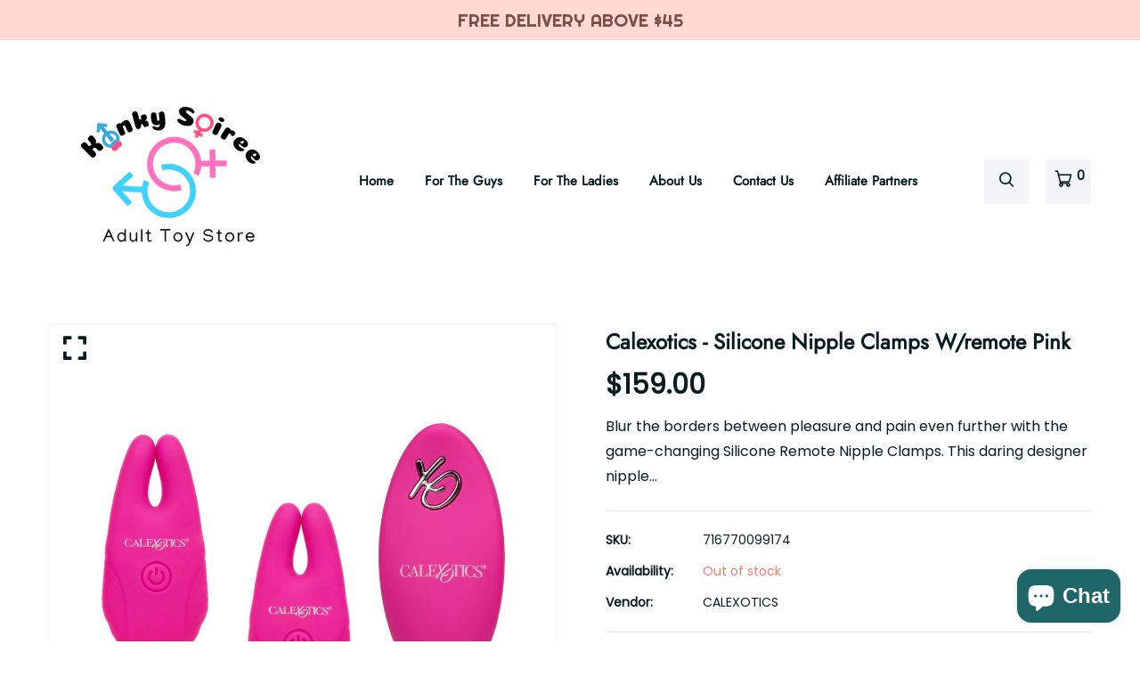

--- FILE ---
content_type: text/html; charset=utf-8
request_url: https://kinkysoiree.sg/en-bn/products/calexotics-silicone-nipple-clamps-w-remote-pink
body_size: 47145
content:
<!doctype html>
<!--[if IE 9]> <html class="ie9 no-js supports-no-cookies" lang="en"> <![endif]-->
<!--[if (gt IE 9)|!(IE)]><!--> <html class="no-js supports-no-cookies" lang="en"> <!--<![endif]-->

<head>
  <!-- Basic and Helper page needs -->
  <meta charset="utf-8">
  <meta http-equiv="X-UA-Compatible" content="IE=edge">
  <meta name="viewport" content="width=device-width,initial-scale=1">
  <meta name="theme-color" content="#071c1f">
  <link rel="canonical" href="https://kinkysoiree.sg/en-bn/products/calexotics-silicone-nipple-clamps-w-remote-pink">
  
  <link rel="preconnect" href="https://cdn.shopify.com">
  <link rel="preconnect" href="https://ajax.googleapis.com">
  <link rel="dns-prefetch" href="https://cdn.shopify.com"><link rel="shortcut icon" href="//kinkysoiree.sg/cdn/shop/files/Favicon_1_32x32.png?v=1685425594" type="image/png" /><!-- Title and description -->
  <title>
    Calexotics - Silicone Nipple Clamps W/remote Pink &ndash; KinkySoiree</title>

  
  <meta name="description" content="Blur the borders between pleasure and pain even further with the game-changing Silicone Remote Nipple Clamps. This daring designer nipple clamp set features 12 independently controlled functions of vibration, remote control and USB rechargeable battery. Clamp these multi-use teasers to your body and enjoy every rush of" />
  

  <!-- Helpers --><!-- /snippets/social-meta-tags.liquid -->


  <meta property="og:type" content="product">
  <meta property="og:title" content="Calexotics - Silicone Nipple Clamps W/remote Pink">
  
    <meta property="og:image" content="http://kinkysoiree.sg/cdn/shop/files/716770099174-silicone-nipple-clamps-wremote-pink-03.788_grande.jpg?v=1693651182">
    <meta property="og:image:secure_url" content="https://kinkysoiree.sg/cdn/shop/files/716770099174-silicone-nipple-clamps-wremote-pink-03.788_grande.jpg?v=1693651182">
  
    <meta property="og:image" content="http://kinkysoiree.sg/cdn/shop/files/716770099174-silicone-nipple-clamps-wremote-pink-04.788_grande.jpg?v=1693651183">
    <meta property="og:image:secure_url" content="https://kinkysoiree.sg/cdn/shop/files/716770099174-silicone-nipple-clamps-wremote-pink-04.788_grande.jpg?v=1693651183">
  
    <meta property="og:image" content="http://kinkysoiree.sg/cdn/shop/files/716770099174-silicone-nipple-clamps-wremote-pink-01.788_grande.jpg?v=1693651181">
    <meta property="og:image:secure_url" content="https://kinkysoiree.sg/cdn/shop/files/716770099174-silicone-nipple-clamps-wremote-pink-01.788_grande.jpg?v=1693651181">
  
  <meta property="og:description" content="Blur the borders between pleasure and pain even further with the game-changing Silicone Remote Nipple Clamps. This daring designer nipple clamp set features 12 independently controlled functions of vibration, remote control and USB rechargeable battery.
Clamp these multi-use teasers to your body and enjoy every rush of stimulation as you flicker through the powerful functions of vibration as the touch of the remote. As the tension tightens, the tingles intensify with every touch of the button for the ultimate in nipple stimulation toys. The discreet mini remote control makes it easy to enjoy adventurous foreplay. Once fully charged, the versatile teasers have an orgasmic controller range of up to 32.75 ft (10 m) away!
A single touch button controls up to 40 minutes of vibrating pleasure. Recharge your pleasure in only 1 hour with the dual charging USB cable into the self-sealing charging port. Take you pleasure to go with the travel lock feature, simply hold the power button for 3 seconds to turn on/off.
More InformationFeatures Phthalate Free, Waterproof, Rechargeable, Vibrates">
  <meta property="og:price:amount" content="159.00">
  <meta property="og:price:currency" content="SGD">

<meta property="og:url" content="https://kinkysoiree.sg/en-bn/products/calexotics-silicone-nipple-clamps-w-remote-pink">
<meta property="og:site_name" content="KinkySoiree">




  <meta name="twitter:card" content="summary">


  <meta name="twitter:title" content="Calexotics - Silicone Nipple Clamps W/remote Pink">
  <meta name="twitter:description" content="Blur the borders between pleasure and pain even further with the game-changing Silicone Remote Nipple Clamps. This daring designer nipple clamp set features 12 independently controlled functions of vi">
  <meta name="twitter:image" content="https://kinkysoiree.sg/cdn/shop/files/716770099174-silicone-nipple-clamps-wremote-pink-01.788_grande.jpg?v=1693651181">
  <meta name="twitter:image:width" content="600">
  <meta name="twitter:image:height" content="600">

<style data-shopify>
  

  @font-face {
  font-family: Poppins;
  font-weight: 400;
  font-style: normal;
  src: url("//kinkysoiree.sg/cdn/fonts/poppins/poppins_n4.0ba78fa5af9b0e1a374041b3ceaadf0a43b41362.woff2") format("woff2"),
       url("//kinkysoiree.sg/cdn/fonts/poppins/poppins_n4.214741a72ff2596839fc9760ee7a770386cf16ca.woff") format("woff");
}

  @font-face {
  font-family: Jost;
  font-weight: 400;
  font-style: normal;
  src: url("//kinkysoiree.sg/cdn/fonts/jost/jost_n4.d47a1b6347ce4a4c9f437608011273009d91f2b7.woff2") format("woff2"),
       url("//kinkysoiree.sg/cdn/fonts/jost/jost_n4.791c46290e672b3f85c3d1c651ef2efa3819eadd.woff") format("woff");
}

/* ----------------------------------------------------
  Normalize    071C1F   0E292D
  ---------------------------------------------------- */
  :root {
  
  --ltn__primary-color: #071c1f;
  
  --ltn__primary-color-2: #041113;
  /* Darken */
  --ltn__primary-color-3: #133236;
  /* Lighten */
  
  --ltn__secondary-color: #f8796c;
  
  --ltn__secondary-color-2: #cb3421;
  /* Darken */
  --ltn__secondary-color-3: #fb412a;
  /* Lighten */
  --ltn__heading-color: #071c1f;
  --ltn__paragraph-color: #071c1f;
  
  
  --ltn__heading-font: Jost, sans-serif;
  --ltn__body-font: Poppins, sans-serif;
  
  
  /* Footer ACD2D8 8CB2B2  */
  --ltn__color-1: #8cb2b2;
  --ltn__color-2: #ACD2D8;
  --ltn__color-3: #A3BCC0;
  --ltn__color-4: #84A2A6;
  /* Gradient Colors */
  --gradient-color-1: linear-gradient(90deg, rgba(242,139,194,1) 0%, rgba(216,177,242,1) 50%);
  --gradient-color-2: linear-gradient(to top, rgba(7,28,31,0) 0%, rgba(7,28,31,1) 90%);
  --gradient-color-3: linear-gradient(to bottom, rgba(7,28,31,0) 0%, rgba(7,28,31,1) 90%);
  --gradient-color-4: linear-gradient(to top, rgba(242,246,247,0) 0%, rgba(242,246,247,1) 90%);
  /* Background Colors */
  --section-bg-1: #F2F6F7;
  /* White */
  --section-bg-2: #071c1f;
  /* Black */
  /* Border Colors */
  --border-color-1: #e5eaee;
  /* White */
  --border-color-2: #1e2021;
  /* Black */
  --border-color-3: #576466;
  /* Black */
  --border-color-4: #eb6954;
  /* Red */
  --border-color-5: #bc3928;
  /* Red */
  --border-color-6: #103034;
  /* Black */
  --border-color-7: #d1dae0;
  /* White */
  --border-color-8: #f6f6f6;
  /* White */
  --border-color-9: #e4ecf2;
  /* White */
  --border-color-10: #ebeeee;
  /* White */
  --border-color-11: #ededed;
  /* White */
  --border-color-12: #e1e6ff;
  /* White */
  /* Box Shadow Colors */
  --ltn__box-shadow-1: 0 16px 32px 0 rgba(7, 28, 31, 0.1);
  --ltn__box-shadow-2: 0 0 4px rgba(0, 0, 0, 0.1);
  /* like border */
  --ltn__box-shadow-3: 0 1px 6px 0 rgba(32, 33, 36, .28);
  /* like border GGL */
  --ltn__box-shadow-4: 0 5px 20px 0 rgba(23, 44, 82, 0.1);
  --ltn__box-shadow-5: 0 8px 16px 0 rgba(93, 93, 93, 0.1);
  --ltn__box-shadow-6: 0 0 25px 2px rgba(93, 93, 93, 0.2);
  /* Common Colors */
  --black: #000000;
  --black-2: #22355B;
  --white: #fff;
  --white-2: #F2F6F7;
  --white-3: #e8edee;
  --white-4: #e6ecf0;
  --white-5: #f0f4f7;
  --white-6: #f1f1f1;
  --white-7: #F7F7F7;
  --white-8: #FAFAFA;
  --white-9: #F2F7FA;
  --red: #FF0000;
  --red-2: #f34f3f;
  --red-3: #DB483B;
  --silver: #C0C0C0;
  --gray: #808080;
  --maroon: #800000;
  --yellow: #FFFF00;
  --olive: #808000;
  --lime: #00FF00;
  --green: #008000;
  --aqua: #00FFFF;
  --teal: #008080;
  --blue: #0000FF;
  --navy: #000080;
  --fuchsia: #FF00FF;
  --purple: #800080;
  --pink: #FFC0CB;
  --nude: #ebc8b2;
  --orange: #ffa500;
  --ratings: #FFB800;
  /* social media colors */
  --facebook: #365493;
  --twitter: #3CF;
  --linkedin: #0077B5;
  --pinterest: #c8232c;
  --dribbble: #ea4c89;
  --behance: #131418;
  --google-plus: #dd4b39;
  --instagram: #e4405f;
  --vk: #3b5998;
  --wechat: #7bb32e;
  --youtube: #CB2027;
  --email: #F89A1E; }</style><!-- Header hook for plugins -->
  <script>window.performance && window.performance.mark && window.performance.mark('shopify.content_for_header.start');</script><meta name="google-site-verification" content="EqENiVCA4v3DTMgxUH7qwb3tl6eeCrTiceKCkmkIKSo">
<meta id="shopify-digital-wallet" name="shopify-digital-wallet" content="/72932360509/digital_wallets/dialog">
<meta name="shopify-checkout-api-token" content="a3c99b4f0359b0d08904af270b2048c5">
<meta id="in-context-paypal-metadata" data-shop-id="72932360509" data-venmo-supported="false" data-environment="production" data-locale="en_US" data-paypal-v4="true" data-currency="BND">
<link rel="alternate" hreflang="x-default" href="https://kinkysoiree.sg/products/calexotics-silicone-nipple-clamps-w-remote-pink">
<link rel="alternate" hreflang="en" href="https://kinkysoiree.sg/products/calexotics-silicone-nipple-clamps-w-remote-pink">
<link rel="alternate" hreflang="en-BN" href="https://kinkysoiree.sg/en-bn/products/calexotics-silicone-nipple-clamps-w-remote-pink">
<link rel="alternate" hreflang="en-MY" href="https://kinkysoiree.sg/en-my/products/calexotics-silicone-nipple-clamps-w-remote-pink">
<link rel="alternate" hreflang="en-GB" href="https://kinkysoiree.sg/en-gb/products/calexotics-silicone-nipple-clamps-w-remote-pink">
<link rel="alternate" hreflang="en-US" href="https://kinkysoiree.sg/en-us/products/calexotics-silicone-nipple-clamps-w-remote-pink">
<link rel="alternate" type="application/json+oembed" href="https://kinkysoiree.sg/en-bn/products/calexotics-silicone-nipple-clamps-w-remote-pink.oembed">
<script async="async" src="/checkouts/internal/preloads.js?locale=en-BN"></script>
<script id="shopify-features" type="application/json">{"accessToken":"a3c99b4f0359b0d08904af270b2048c5","betas":["rich-media-storefront-analytics"],"domain":"kinkysoiree.sg","predictiveSearch":true,"shopId":72932360509,"locale":"en"}</script>
<script>var Shopify = Shopify || {};
Shopify.shop = "whimsywonderland.myshopify.com";
Shopify.locale = "en";
Shopify.currency = {"active":"BND","rate":"1.0203162"};
Shopify.country = "BN";
Shopify.theme = {"name":"New99-v1-1-2","id":150477275453,"schema_name":"New99","schema_version":"1.1.2","theme_store_id":null,"role":"main"};
Shopify.theme.handle = "null";
Shopify.theme.style = {"id":null,"handle":null};
Shopify.cdnHost = "kinkysoiree.sg/cdn";
Shopify.routes = Shopify.routes || {};
Shopify.routes.root = "/en-bn/";</script>
<script type="module">!function(o){(o.Shopify=o.Shopify||{}).modules=!0}(window);</script>
<script>!function(o){function n(){var o=[];function n(){o.push(Array.prototype.slice.apply(arguments))}return n.q=o,n}var t=o.Shopify=o.Shopify||{};t.loadFeatures=n(),t.autoloadFeatures=n()}(window);</script>
<script id="shop-js-analytics" type="application/json">{"pageType":"product"}</script>
<script defer="defer" async type="module" src="//kinkysoiree.sg/cdn/shopifycloud/shop-js/modules/v2/client.init-shop-cart-sync_BT-GjEfc.en.esm.js"></script>
<script defer="defer" async type="module" src="//kinkysoiree.sg/cdn/shopifycloud/shop-js/modules/v2/chunk.common_D58fp_Oc.esm.js"></script>
<script defer="defer" async type="module" src="//kinkysoiree.sg/cdn/shopifycloud/shop-js/modules/v2/chunk.modal_xMitdFEc.esm.js"></script>
<script type="module">
  await import("//kinkysoiree.sg/cdn/shopifycloud/shop-js/modules/v2/client.init-shop-cart-sync_BT-GjEfc.en.esm.js");
await import("//kinkysoiree.sg/cdn/shopifycloud/shop-js/modules/v2/chunk.common_D58fp_Oc.esm.js");
await import("//kinkysoiree.sg/cdn/shopifycloud/shop-js/modules/v2/chunk.modal_xMitdFEc.esm.js");

  window.Shopify.SignInWithShop?.initShopCartSync?.({"fedCMEnabled":true,"windoidEnabled":true});

</script>
<script>(function() {
  var isLoaded = false;
  function asyncLoad() {
    if (isLoaded) return;
    isLoaded = true;
    var urls = ["\/\/cdn.shopify.com\/proxy\/69128361c0c387fe99ba02b72f4432a2ade7d5c8f528370d9f206539ac68aeef\/konigle.com\/sf\/profitjs\/2845da7406784f80ba7c9fcd658c2b12\/init.js?shop=whimsywonderland.myshopify.com\u0026sp-cache-control=cHVibGljLCBtYXgtYWdlPTkwMA","https:\/\/d3azqz9xba9gwd.cloudfront.net\/storage\/scripts\/whimsywonderland.20230525152114.scripttag.js?shop=whimsywonderland.myshopify.com","https:\/\/d1639lhkj5l89m.cloudfront.net\/js\/storefront\/uppromote.js?shop=whimsywonderland.myshopify.com","https:\/\/cdn.hextom.com\/js\/quickannouncementbar.js?shop=whimsywonderland.myshopify.com","https:\/\/cdn.hextom.com\/js\/ultimatesalesboost.js?shop=whimsywonderland.myshopify.com"];
    for (var i = 0; i < urls.length; i++) {
      var s = document.createElement('script');
      s.type = 'text/javascript';
      s.async = true;
      s.src = urls[i];
      var x = document.getElementsByTagName('script')[0];
      x.parentNode.insertBefore(s, x);
    }
  };
  if(window.attachEvent) {
    window.attachEvent('onload', asyncLoad);
  } else {
    window.addEventListener('load', asyncLoad, false);
  }
})();</script>
<script id="__st">var __st={"a":72932360509,"offset":28800,"reqid":"2dea265a-2708-4168-9e0e-57da3d18080a-1769151924","pageurl":"kinkysoiree.sg\/en-bn\/products\/calexotics-silicone-nipple-clamps-w-remote-pink","u":"d9e13e2a6fb3","p":"product","rtyp":"product","rid":8651564876093};</script>
<script>window.ShopifyPaypalV4VisibilityTracking = true;</script>
<script id="captcha-bootstrap">!function(){'use strict';const t='contact',e='account',n='new_comment',o=[[t,t],['blogs',n],['comments',n],[t,'customer']],c=[[e,'customer_login'],[e,'guest_login'],[e,'recover_customer_password'],[e,'create_customer']],r=t=>t.map((([t,e])=>`form[action*='/${t}']:not([data-nocaptcha='true']) input[name='form_type'][value='${e}']`)).join(','),a=t=>()=>t?[...document.querySelectorAll(t)].map((t=>t.form)):[];function s(){const t=[...o],e=r(t);return a(e)}const i='password',u='form_key',d=['recaptcha-v3-token','g-recaptcha-response','h-captcha-response',i],f=()=>{try{return window.sessionStorage}catch{return}},m='__shopify_v',_=t=>t.elements[u];function p(t,e,n=!1){try{const o=window.sessionStorage,c=JSON.parse(o.getItem(e)),{data:r}=function(t){const{data:e,action:n}=t;return t[m]||n?{data:e,action:n}:{data:t,action:n}}(c);for(const[e,n]of Object.entries(r))t.elements[e]&&(t.elements[e].value=n);n&&o.removeItem(e)}catch(o){console.error('form repopulation failed',{error:o})}}const l='form_type',E='cptcha';function T(t){t.dataset[E]=!0}const w=window,h=w.document,L='Shopify',v='ce_forms',y='captcha';let A=!1;((t,e)=>{const n=(g='f06e6c50-85a8-45c8-87d0-21a2b65856fe',I='https://cdn.shopify.com/shopifycloud/storefront-forms-hcaptcha/ce_storefront_forms_captcha_hcaptcha.v1.5.2.iife.js',D={infoText:'Protected by hCaptcha',privacyText:'Privacy',termsText:'Terms'},(t,e,n)=>{const o=w[L][v],c=o.bindForm;if(c)return c(t,g,e,D).then(n);var r;o.q.push([[t,g,e,D],n]),r=I,A||(h.body.append(Object.assign(h.createElement('script'),{id:'captcha-provider',async:!0,src:r})),A=!0)});var g,I,D;w[L]=w[L]||{},w[L][v]=w[L][v]||{},w[L][v].q=[],w[L][y]=w[L][y]||{},w[L][y].protect=function(t,e){n(t,void 0,e),T(t)},Object.freeze(w[L][y]),function(t,e,n,w,h,L){const[v,y,A,g]=function(t,e,n){const i=e?o:[],u=t?c:[],d=[...i,...u],f=r(d),m=r(i),_=r(d.filter((([t,e])=>n.includes(e))));return[a(f),a(m),a(_),s()]}(w,h,L),I=t=>{const e=t.target;return e instanceof HTMLFormElement?e:e&&e.form},D=t=>v().includes(t);t.addEventListener('submit',(t=>{const e=I(t);if(!e)return;const n=D(e)&&!e.dataset.hcaptchaBound&&!e.dataset.recaptchaBound,o=_(e),c=g().includes(e)&&(!o||!o.value);(n||c)&&t.preventDefault(),c&&!n&&(function(t){try{if(!f())return;!function(t){const e=f();if(!e)return;const n=_(t);if(!n)return;const o=n.value;o&&e.removeItem(o)}(t);const e=Array.from(Array(32),(()=>Math.random().toString(36)[2])).join('');!function(t,e){_(t)||t.append(Object.assign(document.createElement('input'),{type:'hidden',name:u})),t.elements[u].value=e}(t,e),function(t,e){const n=f();if(!n)return;const o=[...t.querySelectorAll(`input[type='${i}']`)].map((({name:t})=>t)),c=[...d,...o],r={};for(const[a,s]of new FormData(t).entries())c.includes(a)||(r[a]=s);n.setItem(e,JSON.stringify({[m]:1,action:t.action,data:r}))}(t,e)}catch(e){console.error('failed to persist form',e)}}(e),e.submit())}));const S=(t,e)=>{t&&!t.dataset[E]&&(n(t,e.some((e=>e===t))),T(t))};for(const o of['focusin','change'])t.addEventListener(o,(t=>{const e=I(t);D(e)&&S(e,y())}));const B=e.get('form_key'),M=e.get(l),P=B&&M;t.addEventListener('DOMContentLoaded',(()=>{const t=y();if(P)for(const e of t)e.elements[l].value===M&&p(e,B);[...new Set([...A(),...v().filter((t=>'true'===t.dataset.shopifyCaptcha))])].forEach((e=>S(e,t)))}))}(h,new URLSearchParams(w.location.search),n,t,e,['guest_login'])})(!0,!0)}();</script>
<script integrity="sha256-4kQ18oKyAcykRKYeNunJcIwy7WH5gtpwJnB7kiuLZ1E=" data-source-attribution="shopify.loadfeatures" defer="defer" src="//kinkysoiree.sg/cdn/shopifycloud/storefront/assets/storefront/load_feature-a0a9edcb.js" crossorigin="anonymous"></script>
<script data-source-attribution="shopify.dynamic_checkout.dynamic.init">var Shopify=Shopify||{};Shopify.PaymentButton=Shopify.PaymentButton||{isStorefrontPortableWallets:!0,init:function(){window.Shopify.PaymentButton.init=function(){};var t=document.createElement("script");t.src="https://kinkysoiree.sg/cdn/shopifycloud/portable-wallets/latest/portable-wallets.en.js",t.type="module",document.head.appendChild(t)}};
</script>
<script data-source-attribution="shopify.dynamic_checkout.buyer_consent">
  function portableWalletsHideBuyerConsent(e){var t=document.getElementById("shopify-buyer-consent"),n=document.getElementById("shopify-subscription-policy-button");t&&n&&(t.classList.add("hidden"),t.setAttribute("aria-hidden","true"),n.removeEventListener("click",e))}function portableWalletsShowBuyerConsent(e){var t=document.getElementById("shopify-buyer-consent"),n=document.getElementById("shopify-subscription-policy-button");t&&n&&(t.classList.remove("hidden"),t.removeAttribute("aria-hidden"),n.addEventListener("click",e))}window.Shopify?.PaymentButton&&(window.Shopify.PaymentButton.hideBuyerConsent=portableWalletsHideBuyerConsent,window.Shopify.PaymentButton.showBuyerConsent=portableWalletsShowBuyerConsent);
</script>
<script data-source-attribution="shopify.dynamic_checkout.cart.bootstrap">document.addEventListener("DOMContentLoaded",(function(){function t(){return document.querySelector("shopify-accelerated-checkout-cart, shopify-accelerated-checkout")}if(t())Shopify.PaymentButton.init();else{new MutationObserver((function(e,n){t()&&(Shopify.PaymentButton.init(),n.disconnect())})).observe(document.body,{childList:!0,subtree:!0})}}));
</script>
<link id="shopify-accelerated-checkout-styles" rel="stylesheet" media="screen" href="https://kinkysoiree.sg/cdn/shopifycloud/portable-wallets/latest/accelerated-checkout-backwards-compat.css" crossorigin="anonymous">
<style id="shopify-accelerated-checkout-cart">
        #shopify-buyer-consent {
  margin-top: 1em;
  display: inline-block;
  width: 100%;
}

#shopify-buyer-consent.hidden {
  display: none;
}

#shopify-subscription-policy-button {
  background: none;
  border: none;
  padding: 0;
  text-decoration: underline;
  font-size: inherit;
  cursor: pointer;
}

#shopify-subscription-policy-button::before {
  box-shadow: none;
}

      </style>
<script id="sections-script" data-sections="related-product" defer="defer" src="//kinkysoiree.sg/cdn/shop/t/10/compiled_assets/scripts.js?v=326"></script>
<script>window.performance && window.performance.mark && window.performance.mark('shopify.content_for_header.end');</script>
<!-- /snippets/oldIE-js.liquid -->


<!--[if lt IE 9]>
<script src="//cdnjs.cloudflare.com/ajax/libs/html5shiv/3.7.2/html5shiv.min.js" type="text/javascript"></script>
<script src="//kinkysoiree.sg/cdn/shop/t/10/assets/respond.min.js?v=52248677837542619231684598222" type="text/javascript"></script>
<link href="//kinkysoiree.sg/cdn/shop/t/10/assets/respond-proxy.html" id="respond-proxy" rel="respond-proxy" />
<link href="//kinkysoiree.sg/search?q=3356cde09c255a252579a0894c974eee" id="respond-redirect" rel="respond-redirect" />
<script src="//kinkysoiree.sg/search?q=3356cde09c255a252579a0894c974eee" type="text/javascript"></script>
<![endif]-->

<!-- CSS --><link href="//kinkysoiree.sg/cdn/shop/t/10/assets/global.css?v=96455374365326246081684598221" rel="stylesheet" type="text/css" media="all" />
<link href="//kinkysoiree.sg/cdn/shop/t/10/assets/font-icons.css?v=129503509209422516821684598221" rel="stylesheet" type="text/css" media="all" />
<link href="//kinkysoiree.sg/cdn/shop/t/10/assets/plugins.css?v=13514829268359839611684598222" rel="stylesheet" type="text/css" media="all" />

<!-- Link your style.css and responsive.css files below -->
<link href="//kinkysoiree.sg/cdn/shop/t/10/assets/style.css?v=158342038058086071631684598222" rel="stylesheet" type="text/css" media="all" />
<!-- Make your theme CSS calls here -->
<link href="//kinkysoiree.sg/cdn/shop/t/10/assets/theme-custom.css?v=155330245738081551441684598246" rel="stylesheet" type="text/css" media="all" />
<!-- Make all your dynamic CSS and Color calls here -->
<link href="//kinkysoiree.sg/cdn/shop/t/10/assets/skin-and-color.css?v=7481754498599465681684599291" rel="stylesheet" type="text/css" media="all" />
<!-- JS --><!-- Your update file include here -->
<script src="//kinkysoiree.sg/cdn/shop/t/10/assets/core.js?v=48692779101817421271684598220"></script>
<script src="//kinkysoiree.sg/cdn/shop/t/10/assets/the-final-countdown.js?v=173678772559002197031684598222" async="async"></script>
  <link href="//kinkysoiree.sg/cdn/shop/t/10/assets/scm-product-label.css?v=95633009392731982401684630334" rel="stylesheet" type="text/css" media="all" />


    <script>
        if ((typeof SECOMAPP) == 'undefined') {
            var SECOMAPP = {};
        }

        if ((typeof SECOMAPP.pl) == 'undefined') {
            SECOMAPP.pl = {};
        }

        

        

        
        

        

        

        SECOMAPP.page = 'product';
        SECOMAPP.pl.product = {
            id: 8651564876093,
        published_at: "2023-09-02 18:39:39 +0800",
            price: 15900,  
        tags: ["calexotics"], 
        variants: [  {
            id: 46641198530877,
            price: 15900  ,
            inventory_quantity: 0  ,
            inventory_management: 'shopify'  ,
            weight: 0  ,
            sku: '716770099174'  } 
            
        ],
            collections: [  448039584061,  462534672701,  448037126461,  ]
        };
    </script>


    <script src="//kinkysoiree.sg/cdn/shop/t/10/assets/scm-product-label.js?v=153407878750470998771684630333" async></script>

<!--Product-Label script. Don't modify or delete-->
<script>
    ;(function() {
        var pushState = history.pushState;
        var replaceState = history.replaceState;

        history.pushState = function() {
            pushState.apply(history, arguments);
            window.dispatchEvent(new Event('pushstate'));
            window.dispatchEvent(new Event('locationchange'));
        };

        history.replaceState = function() {
            replaceState.apply(history, arguments);
            window.dispatchEvent(new Event('replacestate'));
            window.dispatchEvent(new Event('locationchange'));
        };

        window.addEventListener('popstate', function() {
            window.dispatchEvent(new Event('locationchange'))
        });
    })();
    window.addEventListener('locationchange', function(){
        setTimeout(function(){
            if (typeof SECOMAPP !== "undefined" && typeof SECOMAPP.pl !== "undefined") {
                SECOMAPP.pl.labelCollections(true);
                var queryString = window.location.search;
                var urlParams = new URLSearchParams(queryString);
                var variant = urlParams.get('variant');
                SECOMAPP.pl.showLabel(variant );
            }
        },1000);
    })
    const checkDone = setInterval(function(){
        if (document.readyState === "complete") {
            clearInterval(checkDone)
            setTimeout(function(){
                if (typeof SECOMAPP !== "undefined" && typeof SECOMAPP.pl !== "undefined") {
                    SECOMAPP.pl.labelCollections(true);
                }
            },1000);
        }
    }, 1500);
</script>
<!--Product-Label script. Don't modify or delete-->
<!-- BEGIN app block: shopify://apps/judge-me-reviews/blocks/judgeme_core/61ccd3b1-a9f2-4160-9fe9-4fec8413e5d8 --><!-- Start of Judge.me Core -->






<link rel="dns-prefetch" href="https://cdnwidget.judge.me">
<link rel="dns-prefetch" href="https://cdn.judge.me">
<link rel="dns-prefetch" href="https://cdn1.judge.me">
<link rel="dns-prefetch" href="https://api.judge.me">

<script data-cfasync='false' class='jdgm-settings-script'>window.jdgmSettings={"pagination":5,"disable_web_reviews":false,"badge_no_review_text":"No reviews","badge_n_reviews_text":"{{ n }} review/reviews","hide_badge_preview_if_no_reviews":true,"badge_hide_text":false,"enforce_center_preview_badge":false,"widget_title":"Customer Reviews","widget_open_form_text":"Write a review","widget_close_form_text":"Cancel review","widget_refresh_page_text":"Refresh page","widget_summary_text":"Based on {{ number_of_reviews }} review/reviews","widget_no_review_text":"Be the first to write a review","widget_name_field_text":"Display name","widget_verified_name_field_text":"Verified Name (public)","widget_name_placeholder_text":"Display name","widget_required_field_error_text":"This field is required.","widget_email_field_text":"Email address","widget_verified_email_field_text":"Verified Email (private, can not be edited)","widget_email_placeholder_text":"Your email address","widget_email_field_error_text":"Please enter a valid email address.","widget_rating_field_text":"Rating","widget_review_title_field_text":"Review Title","widget_review_title_placeholder_text":"Give your review a title","widget_review_body_field_text":"Review content","widget_review_body_placeholder_text":"Start writing here...","widget_pictures_field_text":"Picture/Video (optional)","widget_submit_review_text":"Submit Review","widget_submit_verified_review_text":"Submit Verified Review","widget_submit_success_msg_with_auto_publish":"Thank you! Please refresh the page in a few moments to see your review. You can remove or edit your review by logging into \u003ca href='https://judge.me/login' target='_blank' rel='nofollow noopener'\u003eJudge.me\u003c/a\u003e","widget_submit_success_msg_no_auto_publish":"Thank you! Your review will be published as soon as it is approved by the shop admin. You can remove or edit your review by logging into \u003ca href='https://judge.me/login' target='_blank' rel='nofollow noopener'\u003eJudge.me\u003c/a\u003e","widget_show_default_reviews_out_of_total_text":"Showing {{ n_reviews_shown }} out of {{ n_reviews }} reviews.","widget_show_all_link_text":"Show all","widget_show_less_link_text":"Show less","widget_author_said_text":"{{ reviewer_name }} said:","widget_days_text":"{{ n }} days ago","widget_weeks_text":"{{ n }} week/weeks ago","widget_months_text":"{{ n }} month/months ago","widget_years_text":"{{ n }} year/years ago","widget_yesterday_text":"Yesterday","widget_today_text":"Today","widget_replied_text":"\u003e\u003e {{ shop_name }} replied:","widget_read_more_text":"Read more","widget_reviewer_name_as_initial":"","widget_rating_filter_color":"#fbcd0a","widget_rating_filter_see_all_text":"See all reviews","widget_sorting_most_recent_text":"Most Recent","widget_sorting_highest_rating_text":"Highest Rating","widget_sorting_lowest_rating_text":"Lowest Rating","widget_sorting_with_pictures_text":"Only Pictures","widget_sorting_most_helpful_text":"Most Helpful","widget_open_question_form_text":"Ask a question","widget_reviews_subtab_text":"Reviews","widget_questions_subtab_text":"Questions","widget_question_label_text":"Question","widget_answer_label_text":"Answer","widget_question_placeholder_text":"Write your question here","widget_submit_question_text":"Submit Question","widget_question_submit_success_text":"Thank you for your question! We will notify you once it gets answered.","verified_badge_text":"Verified","verified_badge_bg_color":"","verified_badge_text_color":"","verified_badge_placement":"left-of-reviewer-name","widget_review_max_height":"","widget_hide_border":false,"widget_social_share":false,"widget_thumb":false,"widget_review_location_show":false,"widget_location_format":"","all_reviews_include_out_of_store_products":true,"all_reviews_out_of_store_text":"(out of store)","all_reviews_pagination":100,"all_reviews_product_name_prefix_text":"about","enable_review_pictures":true,"enable_question_anwser":false,"widget_theme":"default","review_date_format":"mm/dd/yyyy","default_sort_method":"most-recent","widget_product_reviews_subtab_text":"Product Reviews","widget_shop_reviews_subtab_text":"Shop Reviews","widget_other_products_reviews_text":"Reviews for other products","widget_store_reviews_subtab_text":"Store reviews","widget_no_store_reviews_text":"This store hasn't received any reviews yet","widget_web_restriction_product_reviews_text":"This product hasn't received any reviews yet","widget_no_items_text":"No items found","widget_show_more_text":"Show more","widget_write_a_store_review_text":"Write a Store Review","widget_other_languages_heading":"Reviews in Other Languages","widget_translate_review_text":"Translate review to {{ language }}","widget_translating_review_text":"Translating...","widget_show_original_translation_text":"Show original ({{ language }})","widget_translate_review_failed_text":"Review couldn't be translated.","widget_translate_review_retry_text":"Retry","widget_translate_review_try_again_later_text":"Try again later","show_product_url_for_grouped_product":false,"widget_sorting_pictures_first_text":"Pictures First","show_pictures_on_all_rev_page_mobile":false,"show_pictures_on_all_rev_page_desktop":false,"floating_tab_hide_mobile_install_preference":false,"floating_tab_button_name":"★ Reviews","floating_tab_title":"Let customers speak for us","floating_tab_button_color":"","floating_tab_button_background_color":"","floating_tab_url":"","floating_tab_url_enabled":false,"floating_tab_tab_style":"text","all_reviews_text_badge_text":"Customers rate us {{ shop.metafields.judgeme.all_reviews_rating | round: 1 }}/5 based on {{ shop.metafields.judgeme.all_reviews_count }} reviews.","all_reviews_text_badge_text_branded_style":"{{ shop.metafields.judgeme.all_reviews_rating | round: 1 }} out of 5 stars based on {{ shop.metafields.judgeme.all_reviews_count }} reviews","is_all_reviews_text_badge_a_link":false,"show_stars_for_all_reviews_text_badge":false,"all_reviews_text_badge_url":"","all_reviews_text_style":"text","all_reviews_text_color_style":"judgeme_brand_color","all_reviews_text_color":"#108474","all_reviews_text_show_jm_brand":true,"featured_carousel_show_header":true,"featured_carousel_title":"Let customers speak for us","testimonials_carousel_title":"Customers are saying","videos_carousel_title":"Real customer stories","cards_carousel_title":"Customers are saying","featured_carousel_count_text":"from {{ n }} reviews","featured_carousel_add_link_to_all_reviews_page":false,"featured_carousel_url":"","featured_carousel_show_images":true,"featured_carousel_autoslide_interval":5,"featured_carousel_arrows_on_the_sides":false,"featured_carousel_height":250,"featured_carousel_width":80,"featured_carousel_image_size":0,"featured_carousel_image_height":250,"featured_carousel_arrow_color":"#eeeeee","verified_count_badge_style":"vintage","verified_count_badge_orientation":"horizontal","verified_count_badge_color_style":"judgeme_brand_color","verified_count_badge_color":"#108474","is_verified_count_badge_a_link":false,"verified_count_badge_url":"","verified_count_badge_show_jm_brand":true,"widget_rating_preset_default":5,"widget_first_sub_tab":"product-reviews","widget_show_histogram":true,"widget_histogram_use_custom_color":false,"widget_pagination_use_custom_color":false,"widget_star_use_custom_color":false,"widget_verified_badge_use_custom_color":false,"widget_write_review_use_custom_color":false,"picture_reminder_submit_button":"Upload Pictures","enable_review_videos":false,"mute_video_by_default":false,"widget_sorting_videos_first_text":"Videos First","widget_review_pending_text":"Pending","featured_carousel_items_for_large_screen":3,"social_share_options_order":"Facebook,Twitter","remove_microdata_snippet":true,"disable_json_ld":false,"enable_json_ld_products":false,"preview_badge_show_question_text":false,"preview_badge_no_question_text":"No questions","preview_badge_n_question_text":"{{ number_of_questions }} question/questions","qa_badge_show_icon":false,"qa_badge_position":"same-row","remove_judgeme_branding":false,"widget_add_search_bar":false,"widget_search_bar_placeholder":"Search","widget_sorting_verified_only_text":"Verified only","featured_carousel_theme":"default","featured_carousel_show_rating":true,"featured_carousel_show_title":true,"featured_carousel_show_body":true,"featured_carousel_show_date":false,"featured_carousel_show_reviewer":true,"featured_carousel_show_product":false,"featured_carousel_header_background_color":"#108474","featured_carousel_header_text_color":"#ffffff","featured_carousel_name_product_separator":"reviewed","featured_carousel_full_star_background":"#108474","featured_carousel_empty_star_background":"#dadada","featured_carousel_vertical_theme_background":"#f9fafb","featured_carousel_verified_badge_enable":true,"featured_carousel_verified_badge_color":"#108474","featured_carousel_border_style":"round","featured_carousel_review_line_length_limit":3,"featured_carousel_more_reviews_button_text":"Read more reviews","featured_carousel_view_product_button_text":"View product","all_reviews_page_load_reviews_on":"scroll","all_reviews_page_load_more_text":"Load More Reviews","disable_fb_tab_reviews":false,"enable_ajax_cdn_cache":false,"widget_advanced_speed_features":5,"widget_public_name_text":"displayed publicly like","default_reviewer_name":"John Smith","default_reviewer_name_has_non_latin":true,"widget_reviewer_anonymous":"Anonymous","medals_widget_title":"Judge.me Review Medals","medals_widget_background_color":"#f9fafb","medals_widget_position":"footer_all_pages","medals_widget_border_color":"#f9fafb","medals_widget_verified_text_position":"left","medals_widget_use_monochromatic_version":false,"medals_widget_elements_color":"#108474","show_reviewer_avatar":true,"widget_invalid_yt_video_url_error_text":"Not a YouTube video URL","widget_max_length_field_error_text":"Please enter no more than {0} characters.","widget_show_country_flag":false,"widget_show_collected_via_shop_app":true,"widget_verified_by_shop_badge_style":"light","widget_verified_by_shop_text":"Verified by Shop","widget_show_photo_gallery":false,"widget_load_with_code_splitting":true,"widget_ugc_install_preference":false,"widget_ugc_title":"Made by us, Shared by you","widget_ugc_subtitle":"Tag us to see your picture featured in our page","widget_ugc_arrows_color":"#ffffff","widget_ugc_primary_button_text":"Buy Now","widget_ugc_primary_button_background_color":"#108474","widget_ugc_primary_button_text_color":"#ffffff","widget_ugc_primary_button_border_width":"0","widget_ugc_primary_button_border_style":"none","widget_ugc_primary_button_border_color":"#108474","widget_ugc_primary_button_border_radius":"25","widget_ugc_secondary_button_text":"Load More","widget_ugc_secondary_button_background_color":"#ffffff","widget_ugc_secondary_button_text_color":"#108474","widget_ugc_secondary_button_border_width":"2","widget_ugc_secondary_button_border_style":"solid","widget_ugc_secondary_button_border_color":"#108474","widget_ugc_secondary_button_border_radius":"25","widget_ugc_reviews_button_text":"View Reviews","widget_ugc_reviews_button_background_color":"#ffffff","widget_ugc_reviews_button_text_color":"#108474","widget_ugc_reviews_button_border_width":"2","widget_ugc_reviews_button_border_style":"solid","widget_ugc_reviews_button_border_color":"#108474","widget_ugc_reviews_button_border_radius":"25","widget_ugc_reviews_button_link_to":"judgeme-reviews-page","widget_ugc_show_post_date":true,"widget_ugc_max_width":"800","widget_rating_metafield_value_type":true,"widget_primary_color":"#108474","widget_enable_secondary_color":false,"widget_secondary_color":"#edf5f5","widget_summary_average_rating_text":"{{ average_rating }} out of 5","widget_media_grid_title":"Customer photos \u0026 videos","widget_media_grid_see_more_text":"See more","widget_round_style":false,"widget_show_product_medals":true,"widget_verified_by_judgeme_text":"Verified by Judge.me","widget_show_store_medals":true,"widget_verified_by_judgeme_text_in_store_medals":"Verified by Judge.me","widget_media_field_exceed_quantity_message":"Sorry, we can only accept {{ max_media }} for one review.","widget_media_field_exceed_limit_message":"{{ file_name }} is too large, please select a {{ media_type }} less than {{ size_limit }}MB.","widget_review_submitted_text":"Review Submitted!","widget_question_submitted_text":"Question Submitted!","widget_close_form_text_question":"Cancel","widget_write_your_answer_here_text":"Write your answer here","widget_enabled_branded_link":true,"widget_show_collected_by_judgeme":true,"widget_reviewer_name_color":"","widget_write_review_text_color":"","widget_write_review_bg_color":"","widget_collected_by_judgeme_text":"collected by Judge.me","widget_pagination_type":"standard","widget_load_more_text":"Load More","widget_load_more_color":"#108474","widget_full_review_text":"Full Review","widget_read_more_reviews_text":"Read More Reviews","widget_read_questions_text":"Read Questions","widget_questions_and_answers_text":"Questions \u0026 Answers","widget_verified_by_text":"Verified by","widget_verified_text":"Verified","widget_number_of_reviews_text":"{{ number_of_reviews }} reviews","widget_back_button_text":"Back","widget_next_button_text":"Next","widget_custom_forms_filter_button":"Filters","custom_forms_style":"horizontal","widget_show_review_information":false,"how_reviews_are_collected":"How reviews are collected?","widget_show_review_keywords":false,"widget_gdpr_statement":"How we use your data: We'll only contact you about the review you left, and only if necessary. By submitting your review, you agree to Judge.me's \u003ca href='https://judge.me/terms' target='_blank' rel='nofollow noopener'\u003eterms\u003c/a\u003e, \u003ca href='https://judge.me/privacy' target='_blank' rel='nofollow noopener'\u003eprivacy\u003c/a\u003e and \u003ca href='https://judge.me/content-policy' target='_blank' rel='nofollow noopener'\u003econtent\u003c/a\u003e policies.","widget_multilingual_sorting_enabled":false,"widget_translate_review_content_enabled":false,"widget_translate_review_content_method":"manual","popup_widget_review_selection":"automatically_with_pictures","popup_widget_round_border_style":true,"popup_widget_show_title":true,"popup_widget_show_body":true,"popup_widget_show_reviewer":false,"popup_widget_show_product":true,"popup_widget_show_pictures":true,"popup_widget_use_review_picture":true,"popup_widget_show_on_home_page":true,"popup_widget_show_on_product_page":true,"popup_widget_show_on_collection_page":true,"popup_widget_show_on_cart_page":true,"popup_widget_position":"bottom_left","popup_widget_first_review_delay":5,"popup_widget_duration":5,"popup_widget_interval":5,"popup_widget_review_count":5,"popup_widget_hide_on_mobile":true,"review_snippet_widget_round_border_style":true,"review_snippet_widget_card_color":"#FFFFFF","review_snippet_widget_slider_arrows_background_color":"#FFFFFF","review_snippet_widget_slider_arrows_color":"#000000","review_snippet_widget_star_color":"#108474","show_product_variant":false,"all_reviews_product_variant_label_text":"Variant: ","widget_show_verified_branding":true,"widget_ai_summary_title":"Customers say","widget_ai_summary_disclaimer":"AI-powered review summary based on recent customer reviews","widget_show_ai_summary":false,"widget_show_ai_summary_bg":false,"widget_show_review_title_input":true,"redirect_reviewers_invited_via_email":"review_widget","request_store_review_after_product_review":false,"request_review_other_products_in_order":false,"review_form_color_scheme":"default","review_form_corner_style":"square","review_form_star_color":{},"review_form_text_color":"#333333","review_form_background_color":"#ffffff","review_form_field_background_color":"#fafafa","review_form_button_color":{},"review_form_button_text_color":"#ffffff","review_form_modal_overlay_color":"#000000","review_content_screen_title_text":"How would you rate this product?","review_content_introduction_text":"We would love it if you would share a bit about your experience.","store_review_form_title_text":"How would you rate this store?","store_review_form_introduction_text":"We would love it if you would share a bit about your experience.","show_review_guidance_text":true,"one_star_review_guidance_text":"Poor","five_star_review_guidance_text":"Great","customer_information_screen_title_text":"About you","customer_information_introduction_text":"Please tell us more about you.","custom_questions_screen_title_text":"Your experience in more detail","custom_questions_introduction_text":"Here are a few questions to help us understand more about your experience.","review_submitted_screen_title_text":"Thanks for your review!","review_submitted_screen_thank_you_text":"We are processing it and it will appear on the store soon.","review_submitted_screen_email_verification_text":"Please confirm your email by clicking the link we just sent you. This helps us keep reviews authentic.","review_submitted_request_store_review_text":"Would you like to share your experience of shopping with us?","review_submitted_review_other_products_text":"Would you like to review these products?","store_review_screen_title_text":"Would you like to share your experience of shopping with us?","store_review_introduction_text":"We value your feedback and use it to improve. Please share any thoughts or suggestions you have.","reviewer_media_screen_title_picture_text":"Share a picture","reviewer_media_introduction_picture_text":"Upload a photo to support your review.","reviewer_media_screen_title_video_text":"Share a video","reviewer_media_introduction_video_text":"Upload a video to support your review.","reviewer_media_screen_title_picture_or_video_text":"Share a picture or video","reviewer_media_introduction_picture_or_video_text":"Upload a photo or video to support your review.","reviewer_media_youtube_url_text":"Paste your Youtube URL here","advanced_settings_next_step_button_text":"Next","advanced_settings_close_review_button_text":"Close","modal_write_review_flow":false,"write_review_flow_required_text":"Required","write_review_flow_privacy_message_text":"We respect your privacy.","write_review_flow_anonymous_text":"Post review as anonymous","write_review_flow_visibility_text":"This won't be visible to other customers.","write_review_flow_multiple_selection_help_text":"Select as many as you like","write_review_flow_single_selection_help_text":"Select one option","write_review_flow_required_field_error_text":"This field is required","write_review_flow_invalid_email_error_text":"Please enter a valid email address","write_review_flow_max_length_error_text":"Max. {{ max_length }} characters.","write_review_flow_media_upload_text":"\u003cb\u003eClick to upload\u003c/b\u003e or drag and drop","write_review_flow_gdpr_statement":"We'll only contact you about your review if necessary. By submitting your review, you agree to our \u003ca href='https://judge.me/terms' target='_blank' rel='nofollow noopener'\u003eterms and conditions\u003c/a\u003e and \u003ca href='https://judge.me/privacy' target='_blank' rel='nofollow noopener'\u003eprivacy policy\u003c/a\u003e.","rating_only_reviews_enabled":false,"show_negative_reviews_help_screen":false,"new_review_flow_help_screen_rating_threshold":3,"negative_review_resolution_screen_title_text":"Tell us more","negative_review_resolution_text":"Your experience matters to us. If there were issues with your purchase, we're here to help. Feel free to reach out to us, we'd love the opportunity to make things right.","negative_review_resolution_button_text":"Contact us","negative_review_resolution_proceed_with_review_text":"Leave a review","negative_review_resolution_subject":"Issue with purchase from {{ shop_name }}.{{ order_name }}","preview_badge_collection_page_install_status":false,"widget_review_custom_css":"","preview_badge_custom_css":"","preview_badge_stars_count":"5-stars","featured_carousel_custom_css":"","floating_tab_custom_css":"","all_reviews_widget_custom_css":"","medals_widget_custom_css":"","verified_badge_custom_css":"","all_reviews_text_custom_css":"","transparency_badges_collected_via_store_invite":false,"transparency_badges_from_another_provider":false,"transparency_badges_collected_from_store_visitor":false,"transparency_badges_collected_by_verified_review_provider":false,"transparency_badges_earned_reward":false,"transparency_badges_collected_via_store_invite_text":"Review collected via store invitation","transparency_badges_from_another_provider_text":"Review collected from another provider","transparency_badges_collected_from_store_visitor_text":"Review collected from a store visitor","transparency_badges_written_in_google_text":"Review written in Google","transparency_badges_written_in_etsy_text":"Review written in Etsy","transparency_badges_written_in_shop_app_text":"Review written in Shop App","transparency_badges_earned_reward_text":"Review earned a reward for future purchase","product_review_widget_per_page":10,"widget_store_review_label_text":"Review about the store","checkout_comment_extension_title_on_product_page":"Customer Comments","checkout_comment_extension_num_latest_comment_show":5,"checkout_comment_extension_format":"name_and_timestamp","checkout_comment_customer_name":"last_initial","checkout_comment_comment_notification":true,"preview_badge_collection_page_install_preference":true,"preview_badge_home_page_install_preference":false,"preview_badge_product_page_install_preference":true,"review_widget_install_preference":"","review_carousel_install_preference":false,"floating_reviews_tab_install_preference":"none","verified_reviews_count_badge_install_preference":false,"all_reviews_text_install_preference":false,"review_widget_best_location":true,"judgeme_medals_install_preference":false,"review_widget_revamp_enabled":false,"review_widget_qna_enabled":false,"review_widget_header_theme":"minimal","review_widget_widget_title_enabled":true,"review_widget_header_text_size":"medium","review_widget_header_text_weight":"regular","review_widget_average_rating_style":"compact","review_widget_bar_chart_enabled":true,"review_widget_bar_chart_type":"numbers","review_widget_bar_chart_style":"standard","review_widget_expanded_media_gallery_enabled":false,"review_widget_reviews_section_theme":"standard","review_widget_image_style":"thumbnails","review_widget_review_image_ratio":"square","review_widget_stars_size":"medium","review_widget_verified_badge":"standard_text","review_widget_review_title_text_size":"medium","review_widget_review_text_size":"medium","review_widget_review_text_length":"medium","review_widget_number_of_columns_desktop":3,"review_widget_carousel_transition_speed":5,"review_widget_custom_questions_answers_display":"always","review_widget_button_text_color":"#FFFFFF","review_widget_text_color":"#000000","review_widget_lighter_text_color":"#7B7B7B","review_widget_corner_styling":"soft","review_widget_review_word_singular":"review","review_widget_review_word_plural":"reviews","review_widget_voting_label":"Helpful?","review_widget_shop_reply_label":"Reply from {{ shop_name }}:","review_widget_filters_title":"Filters","qna_widget_question_word_singular":"Question","qna_widget_question_word_plural":"Questions","qna_widget_answer_reply_label":"Answer from {{ answerer_name }}:","qna_content_screen_title_text":"Ask a question about this product","qna_widget_question_required_field_error_text":"Please enter your question.","qna_widget_flow_gdpr_statement":"We'll only contact you about your question if necessary. By submitting your question, you agree to our \u003ca href='https://judge.me/terms' target='_blank' rel='nofollow noopener'\u003eterms and conditions\u003c/a\u003e and \u003ca href='https://judge.me/privacy' target='_blank' rel='nofollow noopener'\u003eprivacy policy\u003c/a\u003e.","qna_widget_question_submitted_text":"Thanks for your question!","qna_widget_close_form_text_question":"Close","qna_widget_question_submit_success_text":"We’ll notify you by email when your question is answered.","all_reviews_widget_v2025_enabled":false,"all_reviews_widget_v2025_header_theme":"default","all_reviews_widget_v2025_widget_title_enabled":true,"all_reviews_widget_v2025_header_text_size":"medium","all_reviews_widget_v2025_header_text_weight":"regular","all_reviews_widget_v2025_average_rating_style":"compact","all_reviews_widget_v2025_bar_chart_enabled":true,"all_reviews_widget_v2025_bar_chart_type":"numbers","all_reviews_widget_v2025_bar_chart_style":"standard","all_reviews_widget_v2025_expanded_media_gallery_enabled":false,"all_reviews_widget_v2025_show_store_medals":true,"all_reviews_widget_v2025_show_photo_gallery":true,"all_reviews_widget_v2025_show_review_keywords":false,"all_reviews_widget_v2025_show_ai_summary":false,"all_reviews_widget_v2025_show_ai_summary_bg":false,"all_reviews_widget_v2025_add_search_bar":false,"all_reviews_widget_v2025_default_sort_method":"most-recent","all_reviews_widget_v2025_reviews_per_page":10,"all_reviews_widget_v2025_reviews_section_theme":"default","all_reviews_widget_v2025_image_style":"thumbnails","all_reviews_widget_v2025_review_image_ratio":"square","all_reviews_widget_v2025_stars_size":"medium","all_reviews_widget_v2025_verified_badge":"bold_badge","all_reviews_widget_v2025_review_title_text_size":"medium","all_reviews_widget_v2025_review_text_size":"medium","all_reviews_widget_v2025_review_text_length":"medium","all_reviews_widget_v2025_number_of_columns_desktop":3,"all_reviews_widget_v2025_carousel_transition_speed":5,"all_reviews_widget_v2025_custom_questions_answers_display":"always","all_reviews_widget_v2025_show_product_variant":false,"all_reviews_widget_v2025_show_reviewer_avatar":true,"all_reviews_widget_v2025_reviewer_name_as_initial":"","all_reviews_widget_v2025_review_location_show":false,"all_reviews_widget_v2025_location_format":"","all_reviews_widget_v2025_show_country_flag":false,"all_reviews_widget_v2025_verified_by_shop_badge_style":"light","all_reviews_widget_v2025_social_share":false,"all_reviews_widget_v2025_social_share_options_order":"Facebook,Twitter,LinkedIn,Pinterest","all_reviews_widget_v2025_pagination_type":"standard","all_reviews_widget_v2025_button_text_color":"#FFFFFF","all_reviews_widget_v2025_text_color":"#000000","all_reviews_widget_v2025_lighter_text_color":"#7B7B7B","all_reviews_widget_v2025_corner_styling":"soft","all_reviews_widget_v2025_title":"Customer reviews","all_reviews_widget_v2025_ai_summary_title":"Customers say about this store","all_reviews_widget_v2025_no_review_text":"Be the first to write a review","platform":"shopify","branding_url":"https://app.judge.me/reviews","branding_text":"Powered by Judge.me","locale":"en","reply_name":"KinkySoiree","widget_version":"3.0","footer":true,"autopublish":true,"review_dates":true,"enable_custom_form":false,"shop_locale":"en","enable_multi_locales_translations":true,"show_review_title_input":true,"review_verification_email_status":"always","can_be_branded":false,"reply_name_text":"KinkySoiree"};</script> <style class='jdgm-settings-style'>.jdgm-xx{left:0}:root{--jdgm-primary-color: #108474;--jdgm-secondary-color: rgba(16,132,116,0.1);--jdgm-star-color: #108474;--jdgm-write-review-text-color: white;--jdgm-write-review-bg-color: #108474;--jdgm-paginate-color: #108474;--jdgm-border-radius: 0;--jdgm-reviewer-name-color: #108474}.jdgm-histogram__bar-content{background-color:#108474}.jdgm-rev[data-verified-buyer=true] .jdgm-rev__icon.jdgm-rev__icon:after,.jdgm-rev__buyer-badge.jdgm-rev__buyer-badge{color:white;background-color:#108474}.jdgm-review-widget--small .jdgm-gallery.jdgm-gallery .jdgm-gallery__thumbnail-link:nth-child(8) .jdgm-gallery__thumbnail-wrapper.jdgm-gallery__thumbnail-wrapper:before{content:"See more"}@media only screen and (min-width: 768px){.jdgm-gallery.jdgm-gallery .jdgm-gallery__thumbnail-link:nth-child(8) .jdgm-gallery__thumbnail-wrapper.jdgm-gallery__thumbnail-wrapper:before{content:"See more"}}.jdgm-prev-badge[data-average-rating='0.00']{display:none !important}.jdgm-author-all-initials{display:none !important}.jdgm-author-last-initial{display:none !important}.jdgm-rev-widg__title{visibility:hidden}.jdgm-rev-widg__summary-text{visibility:hidden}.jdgm-prev-badge__text{visibility:hidden}.jdgm-rev__prod-link-prefix:before{content:'about'}.jdgm-rev__variant-label:before{content:'Variant: '}.jdgm-rev__out-of-store-text:before{content:'(out of store)'}@media only screen and (min-width: 768px){.jdgm-rev__pics .jdgm-rev_all-rev-page-picture-separator,.jdgm-rev__pics .jdgm-rev__product-picture{display:none}}@media only screen and (max-width: 768px){.jdgm-rev__pics .jdgm-rev_all-rev-page-picture-separator,.jdgm-rev__pics .jdgm-rev__product-picture{display:none}}.jdgm-preview-badge[data-template="index"]{display:none !important}.jdgm-verified-count-badget[data-from-snippet="true"]{display:none !important}.jdgm-carousel-wrapper[data-from-snippet="true"]{display:none !important}.jdgm-all-reviews-text[data-from-snippet="true"]{display:none !important}.jdgm-medals-section[data-from-snippet="true"]{display:none !important}.jdgm-ugc-media-wrapper[data-from-snippet="true"]{display:none !important}.jdgm-rev__transparency-badge[data-badge-type="review_collected_via_store_invitation"]{display:none !important}.jdgm-rev__transparency-badge[data-badge-type="review_collected_from_another_provider"]{display:none !important}.jdgm-rev__transparency-badge[data-badge-type="review_collected_from_store_visitor"]{display:none !important}.jdgm-rev__transparency-badge[data-badge-type="review_written_in_etsy"]{display:none !important}.jdgm-rev__transparency-badge[data-badge-type="review_written_in_google_business"]{display:none !important}.jdgm-rev__transparency-badge[data-badge-type="review_written_in_shop_app"]{display:none !important}.jdgm-rev__transparency-badge[data-badge-type="review_earned_for_future_purchase"]{display:none !important}.jdgm-review-snippet-widget .jdgm-rev-snippet-widget__cards-container .jdgm-rev-snippet-card{border-radius:8px;background:#fff}.jdgm-review-snippet-widget .jdgm-rev-snippet-widget__cards-container .jdgm-rev-snippet-card__rev-rating .jdgm-star{color:#108474}.jdgm-review-snippet-widget .jdgm-rev-snippet-widget__prev-btn,.jdgm-review-snippet-widget .jdgm-rev-snippet-widget__next-btn{border-radius:50%;background:#fff}.jdgm-review-snippet-widget .jdgm-rev-snippet-widget__prev-btn>svg,.jdgm-review-snippet-widget .jdgm-rev-snippet-widget__next-btn>svg{fill:#000}.jdgm-full-rev-modal.rev-snippet-widget .jm-mfp-container .jm-mfp-content,.jdgm-full-rev-modal.rev-snippet-widget .jm-mfp-container .jdgm-full-rev__icon,.jdgm-full-rev-modal.rev-snippet-widget .jm-mfp-container .jdgm-full-rev__pic-img,.jdgm-full-rev-modal.rev-snippet-widget .jm-mfp-container .jdgm-full-rev__reply{border-radius:8px}.jdgm-full-rev-modal.rev-snippet-widget .jm-mfp-container .jdgm-full-rev[data-verified-buyer="true"] .jdgm-full-rev__icon::after{border-radius:8px}.jdgm-full-rev-modal.rev-snippet-widget .jm-mfp-container .jdgm-full-rev .jdgm-rev__buyer-badge{border-radius:calc( 8px / 2 )}.jdgm-full-rev-modal.rev-snippet-widget .jm-mfp-container .jdgm-full-rev .jdgm-full-rev__replier::before{content:'KinkySoiree'}.jdgm-full-rev-modal.rev-snippet-widget .jm-mfp-container .jdgm-full-rev .jdgm-full-rev__product-button{border-radius:calc( 8px * 6 )}
</style> <style class='jdgm-settings-style'></style>

  
  
  
  <style class='jdgm-miracle-styles'>
  @-webkit-keyframes jdgm-spin{0%{-webkit-transform:rotate(0deg);-ms-transform:rotate(0deg);transform:rotate(0deg)}100%{-webkit-transform:rotate(359deg);-ms-transform:rotate(359deg);transform:rotate(359deg)}}@keyframes jdgm-spin{0%{-webkit-transform:rotate(0deg);-ms-transform:rotate(0deg);transform:rotate(0deg)}100%{-webkit-transform:rotate(359deg);-ms-transform:rotate(359deg);transform:rotate(359deg)}}@font-face{font-family:'JudgemeStar';src:url("[data-uri]") format("woff");font-weight:normal;font-style:normal}.jdgm-star{font-family:'JudgemeStar';display:inline !important;text-decoration:none !important;padding:0 4px 0 0 !important;margin:0 !important;font-weight:bold;opacity:1;-webkit-font-smoothing:antialiased;-moz-osx-font-smoothing:grayscale}.jdgm-star:hover{opacity:1}.jdgm-star:last-of-type{padding:0 !important}.jdgm-star.jdgm--on:before{content:"\e000"}.jdgm-star.jdgm--off:before{content:"\e001"}.jdgm-star.jdgm--half:before{content:"\e002"}.jdgm-widget *{margin:0;line-height:1.4;-webkit-box-sizing:border-box;-moz-box-sizing:border-box;box-sizing:border-box;-webkit-overflow-scrolling:touch}.jdgm-hidden{display:none !important;visibility:hidden !important}.jdgm-temp-hidden{display:none}.jdgm-spinner{width:40px;height:40px;margin:auto;border-radius:50%;border-top:2px solid #eee;border-right:2px solid #eee;border-bottom:2px solid #eee;border-left:2px solid #ccc;-webkit-animation:jdgm-spin 0.8s infinite linear;animation:jdgm-spin 0.8s infinite linear}.jdgm-prev-badge{display:block !important}

</style>


  
  
   


<script data-cfasync='false' class='jdgm-script'>
!function(e){window.jdgm=window.jdgm||{},jdgm.CDN_HOST="https://cdnwidget.judge.me/",jdgm.CDN_HOST_ALT="https://cdn2.judge.me/cdn/widget_frontend/",jdgm.API_HOST="https://api.judge.me/",jdgm.CDN_BASE_URL="https://cdn.shopify.com/extensions/019be6a6-320f-7c73-92c7-4f8bef39e89f/judgeme-extensions-312/assets/",
jdgm.docReady=function(d){(e.attachEvent?"complete"===e.readyState:"loading"!==e.readyState)?
setTimeout(d,0):e.addEventListener("DOMContentLoaded",d)},jdgm.loadCSS=function(d,t,o,a){
!o&&jdgm.loadCSS.requestedUrls.indexOf(d)>=0||(jdgm.loadCSS.requestedUrls.push(d),
(a=e.createElement("link")).rel="stylesheet",a.class="jdgm-stylesheet",a.media="nope!",
a.href=d,a.onload=function(){this.media="all",t&&setTimeout(t)},e.body.appendChild(a))},
jdgm.loadCSS.requestedUrls=[],jdgm.loadJS=function(e,d){var t=new XMLHttpRequest;
t.onreadystatechange=function(){4===t.readyState&&(Function(t.response)(),d&&d(t.response))},
t.open("GET",e),t.onerror=function(){if(e.indexOf(jdgm.CDN_HOST)===0&&jdgm.CDN_HOST_ALT!==jdgm.CDN_HOST){var f=e.replace(jdgm.CDN_HOST,jdgm.CDN_HOST_ALT);jdgm.loadJS(f,d)}},t.send()},jdgm.docReady((function(){(window.jdgmLoadCSS||e.querySelectorAll(
".jdgm-widget, .jdgm-all-reviews-page").length>0)&&(jdgmSettings.widget_load_with_code_splitting?
parseFloat(jdgmSettings.widget_version)>=3?jdgm.loadCSS(jdgm.CDN_HOST+"widget_v3/base.css"):
jdgm.loadCSS(jdgm.CDN_HOST+"widget/base.css"):jdgm.loadCSS(jdgm.CDN_HOST+"shopify_v2.css"),
jdgm.loadJS(jdgm.CDN_HOST+"loa"+"der.js"))}))}(document);
</script>
<noscript><link rel="stylesheet" type="text/css" media="all" href="https://cdnwidget.judge.me/shopify_v2.css"></noscript>

<!-- BEGIN app snippet: theme_fix_tags --><script>
  (function() {
    var jdgmThemeFixes = null;
    if (!jdgmThemeFixes) return;
    var thisThemeFix = jdgmThemeFixes[Shopify.theme.id];
    if (!thisThemeFix) return;

    if (thisThemeFix.html) {
      document.addEventListener("DOMContentLoaded", function() {
        var htmlDiv = document.createElement('div');
        htmlDiv.classList.add('jdgm-theme-fix-html');
        htmlDiv.innerHTML = thisThemeFix.html;
        document.body.append(htmlDiv);
      });
    };

    if (thisThemeFix.css) {
      var styleTag = document.createElement('style');
      styleTag.classList.add('jdgm-theme-fix-style');
      styleTag.innerHTML = thisThemeFix.css;
      document.head.append(styleTag);
    };

    if (thisThemeFix.js) {
      var scriptTag = document.createElement('script');
      scriptTag.classList.add('jdgm-theme-fix-script');
      scriptTag.innerHTML = thisThemeFix.js;
      document.head.append(scriptTag);
    };
  })();
</script>
<!-- END app snippet -->
<!-- End of Judge.me Core -->



<!-- END app block --><script src="https://cdn.shopify.com/extensions/e8878072-2f6b-4e89-8082-94b04320908d/inbox-1254/assets/inbox-chat-loader.js" type="text/javascript" defer="defer"></script>
<script src="https://cdn.shopify.com/extensions/019be6a6-320f-7c73-92c7-4f8bef39e89f/judgeme-extensions-312/assets/loader.js" type="text/javascript" defer="defer"></script>
<link href="https://monorail-edge.shopifysvc.com" rel="dns-prefetch">
<script>(function(){if ("sendBeacon" in navigator && "performance" in window) {try {var session_token_from_headers = performance.getEntriesByType('navigation')[0].serverTiming.find(x => x.name == '_s').description;} catch {var session_token_from_headers = undefined;}var session_cookie_matches = document.cookie.match(/_shopify_s=([^;]*)/);var session_token_from_cookie = session_cookie_matches && session_cookie_matches.length === 2 ? session_cookie_matches[1] : "";var session_token = session_token_from_headers || session_token_from_cookie || "";function handle_abandonment_event(e) {var entries = performance.getEntries().filter(function(entry) {return /monorail-edge.shopifysvc.com/.test(entry.name);});if (!window.abandonment_tracked && entries.length === 0) {window.abandonment_tracked = true;var currentMs = Date.now();var navigation_start = performance.timing.navigationStart;var payload = {shop_id: 72932360509,url: window.location.href,navigation_start,duration: currentMs - navigation_start,session_token,page_type: "product"};window.navigator.sendBeacon("https://monorail-edge.shopifysvc.com/v1/produce", JSON.stringify({schema_id: "online_store_buyer_site_abandonment/1.1",payload: payload,metadata: {event_created_at_ms: currentMs,event_sent_at_ms: currentMs}}));}}window.addEventListener('pagehide', handle_abandonment_event);}}());</script>
<script id="web-pixels-manager-setup">(function e(e,d,r,n,o){if(void 0===o&&(o={}),!Boolean(null===(a=null===(i=window.Shopify)||void 0===i?void 0:i.analytics)||void 0===a?void 0:a.replayQueue)){var i,a;window.Shopify=window.Shopify||{};var t=window.Shopify;t.analytics=t.analytics||{};var s=t.analytics;s.replayQueue=[],s.publish=function(e,d,r){return s.replayQueue.push([e,d,r]),!0};try{self.performance.mark("wpm:start")}catch(e){}var l=function(){var e={modern:/Edge?\/(1{2}[4-9]|1[2-9]\d|[2-9]\d{2}|\d{4,})\.\d+(\.\d+|)|Firefox\/(1{2}[4-9]|1[2-9]\d|[2-9]\d{2}|\d{4,})\.\d+(\.\d+|)|Chrom(ium|e)\/(9{2}|\d{3,})\.\d+(\.\d+|)|(Maci|X1{2}).+ Version\/(15\.\d+|(1[6-9]|[2-9]\d|\d{3,})\.\d+)([,.]\d+|)( \(\w+\)|)( Mobile\/\w+|) Safari\/|Chrome.+OPR\/(9{2}|\d{3,})\.\d+\.\d+|(CPU[ +]OS|iPhone[ +]OS|CPU[ +]iPhone|CPU IPhone OS|CPU iPad OS)[ +]+(15[._]\d+|(1[6-9]|[2-9]\d|\d{3,})[._]\d+)([._]\d+|)|Android:?[ /-](13[3-9]|1[4-9]\d|[2-9]\d{2}|\d{4,})(\.\d+|)(\.\d+|)|Android.+Firefox\/(13[5-9]|1[4-9]\d|[2-9]\d{2}|\d{4,})\.\d+(\.\d+|)|Android.+Chrom(ium|e)\/(13[3-9]|1[4-9]\d|[2-9]\d{2}|\d{4,})\.\d+(\.\d+|)|SamsungBrowser\/([2-9]\d|\d{3,})\.\d+/,legacy:/Edge?\/(1[6-9]|[2-9]\d|\d{3,})\.\d+(\.\d+|)|Firefox\/(5[4-9]|[6-9]\d|\d{3,})\.\d+(\.\d+|)|Chrom(ium|e)\/(5[1-9]|[6-9]\d|\d{3,})\.\d+(\.\d+|)([\d.]+$|.*Safari\/(?![\d.]+ Edge\/[\d.]+$))|(Maci|X1{2}).+ Version\/(10\.\d+|(1[1-9]|[2-9]\d|\d{3,})\.\d+)([,.]\d+|)( \(\w+\)|)( Mobile\/\w+|) Safari\/|Chrome.+OPR\/(3[89]|[4-9]\d|\d{3,})\.\d+\.\d+|(CPU[ +]OS|iPhone[ +]OS|CPU[ +]iPhone|CPU IPhone OS|CPU iPad OS)[ +]+(10[._]\d+|(1[1-9]|[2-9]\d|\d{3,})[._]\d+)([._]\d+|)|Android:?[ /-](13[3-9]|1[4-9]\d|[2-9]\d{2}|\d{4,})(\.\d+|)(\.\d+|)|Mobile Safari.+OPR\/([89]\d|\d{3,})\.\d+\.\d+|Android.+Firefox\/(13[5-9]|1[4-9]\d|[2-9]\d{2}|\d{4,})\.\d+(\.\d+|)|Android.+Chrom(ium|e)\/(13[3-9]|1[4-9]\d|[2-9]\d{2}|\d{4,})\.\d+(\.\d+|)|Android.+(UC? ?Browser|UCWEB|U3)[ /]?(15\.([5-9]|\d{2,})|(1[6-9]|[2-9]\d|\d{3,})\.\d+)\.\d+|SamsungBrowser\/(5\.\d+|([6-9]|\d{2,})\.\d+)|Android.+MQ{2}Browser\/(14(\.(9|\d{2,})|)|(1[5-9]|[2-9]\d|\d{3,})(\.\d+|))(\.\d+|)|K[Aa][Ii]OS\/(3\.\d+|([4-9]|\d{2,})\.\d+)(\.\d+|)/},d=e.modern,r=e.legacy,n=navigator.userAgent;return n.match(d)?"modern":n.match(r)?"legacy":"unknown"}(),u="modern"===l?"modern":"legacy",c=(null!=n?n:{modern:"",legacy:""})[u],f=function(e){return[e.baseUrl,"/wpm","/b",e.hashVersion,"modern"===e.buildTarget?"m":"l",".js"].join("")}({baseUrl:d,hashVersion:r,buildTarget:u}),m=function(e){var d=e.version,r=e.bundleTarget,n=e.surface,o=e.pageUrl,i=e.monorailEndpoint;return{emit:function(e){var a=e.status,t=e.errorMsg,s=(new Date).getTime(),l=JSON.stringify({metadata:{event_sent_at_ms:s},events:[{schema_id:"web_pixels_manager_load/3.1",payload:{version:d,bundle_target:r,page_url:o,status:a,surface:n,error_msg:t},metadata:{event_created_at_ms:s}}]});if(!i)return console&&console.warn&&console.warn("[Web Pixels Manager] No Monorail endpoint provided, skipping logging."),!1;try{return self.navigator.sendBeacon.bind(self.navigator)(i,l)}catch(e){}var u=new XMLHttpRequest;try{return u.open("POST",i,!0),u.setRequestHeader("Content-Type","text/plain"),u.send(l),!0}catch(e){return console&&console.warn&&console.warn("[Web Pixels Manager] Got an unhandled error while logging to Monorail."),!1}}}}({version:r,bundleTarget:l,surface:e.surface,pageUrl:self.location.href,monorailEndpoint:e.monorailEndpoint});try{o.browserTarget=l,function(e){var d=e.src,r=e.async,n=void 0===r||r,o=e.onload,i=e.onerror,a=e.sri,t=e.scriptDataAttributes,s=void 0===t?{}:t,l=document.createElement("script"),u=document.querySelector("head"),c=document.querySelector("body");if(l.async=n,l.src=d,a&&(l.integrity=a,l.crossOrigin="anonymous"),s)for(var f in s)if(Object.prototype.hasOwnProperty.call(s,f))try{l.dataset[f]=s[f]}catch(e){}if(o&&l.addEventListener("load",o),i&&l.addEventListener("error",i),u)u.appendChild(l);else{if(!c)throw new Error("Did not find a head or body element to append the script");c.appendChild(l)}}({src:f,async:!0,onload:function(){if(!function(){var e,d;return Boolean(null===(d=null===(e=window.Shopify)||void 0===e?void 0:e.analytics)||void 0===d?void 0:d.initialized)}()){var d=window.webPixelsManager.init(e)||void 0;if(d){var r=window.Shopify.analytics;r.replayQueue.forEach((function(e){var r=e[0],n=e[1],o=e[2];d.publishCustomEvent(r,n,o)})),r.replayQueue=[],r.publish=d.publishCustomEvent,r.visitor=d.visitor,r.initialized=!0}}},onerror:function(){return m.emit({status:"failed",errorMsg:"".concat(f," has failed to load")})},sri:function(e){var d=/^sha384-[A-Za-z0-9+/=]+$/;return"string"==typeof e&&d.test(e)}(c)?c:"",scriptDataAttributes:o}),m.emit({status:"loading"})}catch(e){m.emit({status:"failed",errorMsg:(null==e?void 0:e.message)||"Unknown error"})}}})({shopId: 72932360509,storefrontBaseUrl: "https://kinkysoiree.sg",extensionsBaseUrl: "https://extensions.shopifycdn.com/cdn/shopifycloud/web-pixels-manager",monorailEndpoint: "https://monorail-edge.shopifysvc.com/unstable/produce_batch",surface: "storefront-renderer",enabledBetaFlags: ["2dca8a86"],webPixelsConfigList: [{"id":"2104590653","configuration":"{\"shopId\":\"98520\",\"env\":\"production\",\"metaData\":\"[]\"}","eventPayloadVersion":"v1","runtimeContext":"STRICT","scriptVersion":"c5d4d7bbb4a4a4292a8a7b5334af7e3d","type":"APP","apiClientId":2773553,"privacyPurposes":[],"dataSharingAdjustments":{"protectedCustomerApprovalScopes":["read_customer_address","read_customer_email","read_customer_name","read_customer_personal_data","read_customer_phone"]}},{"id":"1428717885","configuration":"{\"webPixelName\":\"Judge.me\"}","eventPayloadVersion":"v1","runtimeContext":"STRICT","scriptVersion":"34ad157958823915625854214640f0bf","type":"APP","apiClientId":683015,"privacyPurposes":["ANALYTICS"],"dataSharingAdjustments":{"protectedCustomerApprovalScopes":["read_customer_email","read_customer_name","read_customer_personal_data","read_customer_phone"]}},{"id":"846299453","configuration":"{\"config\":\"{\\\"pixel_id\\\":\\\"AW-11160331806\\\",\\\"target_country\\\":\\\"SG\\\",\\\"gtag_events\\\":[{\\\"type\\\":\\\"begin_checkout\\\",\\\"action_label\\\":\\\"AW-11160331806\\\/3B5ACOHr7J4YEJ7M1Mkp\\\"},{\\\"type\\\":\\\"search\\\",\\\"action_label\\\":\\\"AW-11160331806\\\/9zWuCInq7J4YEJ7M1Mkp\\\"},{\\\"type\\\":\\\"view_item\\\",\\\"action_label\\\":[\\\"AW-11160331806\\\/jomICIbq7J4YEJ7M1Mkp\\\",\\\"MC-B4CXKWDG7X\\\"]},{\\\"type\\\":\\\"purchase\\\",\\\"action_label\\\":[\\\"AW-11160331806\\\/SYKgCIDq7J4YEJ7M1Mkp\\\",\\\"MC-B4CXKWDG7X\\\"]},{\\\"type\\\":\\\"page_view\\\",\\\"action_label\\\":[\\\"AW-11160331806\\\/ENLUCIPq7J4YEJ7M1Mkp\\\",\\\"MC-B4CXKWDG7X\\\"]},{\\\"type\\\":\\\"add_payment_info\\\",\\\"action_label\\\":\\\"AW-11160331806\\\/ICZSCOTr7J4YEJ7M1Mkp\\\"},{\\\"type\\\":\\\"add_to_cart\\\",\\\"action_label\\\":\\\"AW-11160331806\\\/J5j3CIzq7J4YEJ7M1Mkp\\\"}],\\\"enable_monitoring_mode\\\":false}\"}","eventPayloadVersion":"v1","runtimeContext":"OPEN","scriptVersion":"b2a88bafab3e21179ed38636efcd8a93","type":"APP","apiClientId":1780363,"privacyPurposes":[],"dataSharingAdjustments":{"protectedCustomerApprovalScopes":["read_customer_address","read_customer_email","read_customer_name","read_customer_personal_data","read_customer_phone"]}},{"id":"137986365","eventPayloadVersion":"v1","runtimeContext":"LAX","scriptVersion":"1","type":"CUSTOM","privacyPurposes":["ANALYTICS"],"name":"Google Analytics tag (migrated)"},{"id":"shopify-app-pixel","configuration":"{}","eventPayloadVersion":"v1","runtimeContext":"STRICT","scriptVersion":"0450","apiClientId":"shopify-pixel","type":"APP","privacyPurposes":["ANALYTICS","MARKETING"]},{"id":"shopify-custom-pixel","eventPayloadVersion":"v1","runtimeContext":"LAX","scriptVersion":"0450","apiClientId":"shopify-pixel","type":"CUSTOM","privacyPurposes":["ANALYTICS","MARKETING"]}],isMerchantRequest: false,initData: {"shop":{"name":"KinkySoiree","paymentSettings":{"currencyCode":"SGD"},"myshopifyDomain":"whimsywonderland.myshopify.com","countryCode":"SG","storefrontUrl":"https:\/\/kinkysoiree.sg\/en-bn"},"customer":null,"cart":null,"checkout":null,"productVariants":[{"price":{"amount":159.0,"currencyCode":"BND"},"product":{"title":"Calexotics - Silicone Nipple Clamps W\/remote Pink","vendor":"CALEXOTICS","id":"8651564876093","untranslatedTitle":"Calexotics - Silicone Nipple Clamps W\/remote Pink","url":"\/en-bn\/products\/calexotics-silicone-nipple-clamps-w-remote-pink","type":""},"id":"46641198530877","image":{"src":"\/\/kinkysoiree.sg\/cdn\/shop\/files\/716770099174-silicone-nipple-clamps-wremote-pink-01.788.jpg?v=1693651181"},"sku":"716770099174","title":"Default Title","untranslatedTitle":"Default Title"}],"purchasingCompany":null},},"https://kinkysoiree.sg/cdn","fcfee988w5aeb613cpc8e4bc33m6693e112",{"modern":"","legacy":""},{"shopId":"72932360509","storefrontBaseUrl":"https:\/\/kinkysoiree.sg","extensionBaseUrl":"https:\/\/extensions.shopifycdn.com\/cdn\/shopifycloud\/web-pixels-manager","surface":"storefront-renderer","enabledBetaFlags":"[\"2dca8a86\"]","isMerchantRequest":"false","hashVersion":"fcfee988w5aeb613cpc8e4bc33m6693e112","publish":"custom","events":"[[\"page_viewed\",{}],[\"product_viewed\",{\"productVariant\":{\"price\":{\"amount\":159.0,\"currencyCode\":\"BND\"},\"product\":{\"title\":\"Calexotics - Silicone Nipple Clamps W\/remote Pink\",\"vendor\":\"CALEXOTICS\",\"id\":\"8651564876093\",\"untranslatedTitle\":\"Calexotics - Silicone Nipple Clamps W\/remote Pink\",\"url\":\"\/en-bn\/products\/calexotics-silicone-nipple-clamps-w-remote-pink\",\"type\":\"\"},\"id\":\"46641198530877\",\"image\":{\"src\":\"\/\/kinkysoiree.sg\/cdn\/shop\/files\/716770099174-silicone-nipple-clamps-wremote-pink-01.788.jpg?v=1693651181\"},\"sku\":\"716770099174\",\"title\":\"Default Title\",\"untranslatedTitle\":\"Default Title\"}}]]"});</script><script>
  window.ShopifyAnalytics = window.ShopifyAnalytics || {};
  window.ShopifyAnalytics.meta = window.ShopifyAnalytics.meta || {};
  window.ShopifyAnalytics.meta.currency = 'BND';
  var meta = {"product":{"id":8651564876093,"gid":"gid:\/\/shopify\/Product\/8651564876093","vendor":"CALEXOTICS","type":"","handle":"calexotics-silicone-nipple-clamps-w-remote-pink","variants":[{"id":46641198530877,"price":15900,"name":"Calexotics - Silicone Nipple Clamps W\/remote Pink","public_title":null,"sku":"716770099174"}],"remote":false},"page":{"pageType":"product","resourceType":"product","resourceId":8651564876093,"requestId":"2dea265a-2708-4168-9e0e-57da3d18080a-1769151924"}};
  for (var attr in meta) {
    window.ShopifyAnalytics.meta[attr] = meta[attr];
  }
</script>
<script class="analytics">
  (function () {
    var customDocumentWrite = function(content) {
      var jquery = null;

      if (window.jQuery) {
        jquery = window.jQuery;
      } else if (window.Checkout && window.Checkout.$) {
        jquery = window.Checkout.$;
      }

      if (jquery) {
        jquery('body').append(content);
      }
    };

    var hasLoggedConversion = function(token) {
      if (token) {
        return document.cookie.indexOf('loggedConversion=' + token) !== -1;
      }
      return false;
    }

    var setCookieIfConversion = function(token) {
      if (token) {
        var twoMonthsFromNow = new Date(Date.now());
        twoMonthsFromNow.setMonth(twoMonthsFromNow.getMonth() + 2);

        document.cookie = 'loggedConversion=' + token + '; expires=' + twoMonthsFromNow;
      }
    }

    var trekkie = window.ShopifyAnalytics.lib = window.trekkie = window.trekkie || [];
    if (trekkie.integrations) {
      return;
    }
    trekkie.methods = [
      'identify',
      'page',
      'ready',
      'track',
      'trackForm',
      'trackLink'
    ];
    trekkie.factory = function(method) {
      return function() {
        var args = Array.prototype.slice.call(arguments);
        args.unshift(method);
        trekkie.push(args);
        return trekkie;
      };
    };
    for (var i = 0; i < trekkie.methods.length; i++) {
      var key = trekkie.methods[i];
      trekkie[key] = trekkie.factory(key);
    }
    trekkie.load = function(config) {
      trekkie.config = config || {};
      trekkie.config.initialDocumentCookie = document.cookie;
      var first = document.getElementsByTagName('script')[0];
      var script = document.createElement('script');
      script.type = 'text/javascript';
      script.onerror = function(e) {
        var scriptFallback = document.createElement('script');
        scriptFallback.type = 'text/javascript';
        scriptFallback.onerror = function(error) {
                var Monorail = {
      produce: function produce(monorailDomain, schemaId, payload) {
        var currentMs = new Date().getTime();
        var event = {
          schema_id: schemaId,
          payload: payload,
          metadata: {
            event_created_at_ms: currentMs,
            event_sent_at_ms: currentMs
          }
        };
        return Monorail.sendRequest("https://" + monorailDomain + "/v1/produce", JSON.stringify(event));
      },
      sendRequest: function sendRequest(endpointUrl, payload) {
        // Try the sendBeacon API
        if (window && window.navigator && typeof window.navigator.sendBeacon === 'function' && typeof window.Blob === 'function' && !Monorail.isIos12()) {
          var blobData = new window.Blob([payload], {
            type: 'text/plain'
          });

          if (window.navigator.sendBeacon(endpointUrl, blobData)) {
            return true;
          } // sendBeacon was not successful

        } // XHR beacon

        var xhr = new XMLHttpRequest();

        try {
          xhr.open('POST', endpointUrl);
          xhr.setRequestHeader('Content-Type', 'text/plain');
          xhr.send(payload);
        } catch (e) {
          console.log(e);
        }

        return false;
      },
      isIos12: function isIos12() {
        return window.navigator.userAgent.lastIndexOf('iPhone; CPU iPhone OS 12_') !== -1 || window.navigator.userAgent.lastIndexOf('iPad; CPU OS 12_') !== -1;
      }
    };
    Monorail.produce('monorail-edge.shopifysvc.com',
      'trekkie_storefront_load_errors/1.1',
      {shop_id: 72932360509,
      theme_id: 150477275453,
      app_name: "storefront",
      context_url: window.location.href,
      source_url: "//kinkysoiree.sg/cdn/s/trekkie.storefront.8d95595f799fbf7e1d32231b9a28fd43b70c67d3.min.js"});

        };
        scriptFallback.async = true;
        scriptFallback.src = '//kinkysoiree.sg/cdn/s/trekkie.storefront.8d95595f799fbf7e1d32231b9a28fd43b70c67d3.min.js';
        first.parentNode.insertBefore(scriptFallback, first);
      };
      script.async = true;
      script.src = '//kinkysoiree.sg/cdn/s/trekkie.storefront.8d95595f799fbf7e1d32231b9a28fd43b70c67d3.min.js';
      first.parentNode.insertBefore(script, first);
    };
    trekkie.load(
      {"Trekkie":{"appName":"storefront","development":false,"defaultAttributes":{"shopId":72932360509,"isMerchantRequest":null,"themeId":150477275453,"themeCityHash":"17169528295216431250","contentLanguage":"en","currency":"BND","eventMetadataId":"fc1dce1f-0edb-4e3a-b4ba-e5ee372a8ea9"},"isServerSideCookieWritingEnabled":true,"monorailRegion":"shop_domain","enabledBetaFlags":["65f19447"]},"Session Attribution":{},"S2S":{"facebookCapiEnabled":false,"source":"trekkie-storefront-renderer","apiClientId":580111}}
    );

    var loaded = false;
    trekkie.ready(function() {
      if (loaded) return;
      loaded = true;

      window.ShopifyAnalytics.lib = window.trekkie;

      var originalDocumentWrite = document.write;
      document.write = customDocumentWrite;
      try { window.ShopifyAnalytics.merchantGoogleAnalytics.call(this); } catch(error) {};
      document.write = originalDocumentWrite;

      window.ShopifyAnalytics.lib.page(null,{"pageType":"product","resourceType":"product","resourceId":8651564876093,"requestId":"2dea265a-2708-4168-9e0e-57da3d18080a-1769151924","shopifyEmitted":true});

      var match = window.location.pathname.match(/checkouts\/(.+)\/(thank_you|post_purchase)/)
      var token = match? match[1]: undefined;
      if (!hasLoggedConversion(token)) {
        setCookieIfConversion(token);
        window.ShopifyAnalytics.lib.track("Viewed Product",{"currency":"BND","variantId":46641198530877,"productId":8651564876093,"productGid":"gid:\/\/shopify\/Product\/8651564876093","name":"Calexotics - Silicone Nipple Clamps W\/remote Pink","price":"159.00","sku":"716770099174","brand":"CALEXOTICS","variant":null,"category":"","nonInteraction":true,"remote":false},undefined,undefined,{"shopifyEmitted":true});
      window.ShopifyAnalytics.lib.track("monorail:\/\/trekkie_storefront_viewed_product\/1.1",{"currency":"BND","variantId":46641198530877,"productId":8651564876093,"productGid":"gid:\/\/shopify\/Product\/8651564876093","name":"Calexotics - Silicone Nipple Clamps W\/remote Pink","price":"159.00","sku":"716770099174","brand":"CALEXOTICS","variant":null,"category":"","nonInteraction":true,"remote":false,"referer":"https:\/\/kinkysoiree.sg\/en-bn\/products\/calexotics-silicone-nipple-clamps-w-remote-pink"});
      }
    });


        var eventsListenerScript = document.createElement('script');
        eventsListenerScript.async = true;
        eventsListenerScript.src = "//kinkysoiree.sg/cdn/shopifycloud/storefront/assets/shop_events_listener-3da45d37.js";
        document.getElementsByTagName('head')[0].appendChild(eventsListenerScript);

})();</script>
  <script>
  if (!window.ga || (window.ga && typeof window.ga !== 'function')) {
    window.ga = function ga() {
      (window.ga.q = window.ga.q || []).push(arguments);
      if (window.Shopify && window.Shopify.analytics && typeof window.Shopify.analytics.publish === 'function') {
        window.Shopify.analytics.publish("ga_stub_called", {}, {sendTo: "google_osp_migration"});
      }
      console.error("Shopify's Google Analytics stub called with:", Array.from(arguments), "\nSee https://help.shopify.com/manual/promoting-marketing/pixels/pixel-migration#google for more information.");
    };
    if (window.Shopify && window.Shopify.analytics && typeof window.Shopify.analytics.publish === 'function') {
      window.Shopify.analytics.publish("ga_stub_initialized", {}, {sendTo: "google_osp_migration"});
    }
  }
</script>
<script
  defer
  src="https://kinkysoiree.sg/cdn/shopifycloud/perf-kit/shopify-perf-kit-3.0.4.min.js"
  data-application="storefront-renderer"
  data-shop-id="72932360509"
  data-render-region="gcp-us-central1"
  data-page-type="product"
  data-theme-instance-id="150477275453"
  data-theme-name="New99"
  data-theme-version="1.1.2"
  data-monorail-region="shop_domain"
  data-resource-timing-sampling-rate="10"
  data-shs="true"
  data-shs-beacon="true"
  data-shs-export-with-fetch="true"
  data-shs-logs-sample-rate="1"
  data-shs-beacon-endpoint="https://kinkysoiree.sg/api/collect"
></script>
</head>

<body id="calexotics-silicone-nipple-clamps-w-remote-pink" class="template-product" >

  
  <script>
    document.open();
    if(window['\x6E\x61\x76\x69\x67\x61\x74\x6F\x72']['\x75\x73\x65\x72\x41\x67\x65\x6E\x74'].indexOf('Lighthouse') == -1 ) { 
      document.write("\n\u003cdiv class=\"wrapper\"\u003e\u003cdiv id=\"shopify-section-announcement-bar\" class=\"shopify-section\"\u003e\n\u003c\/div\u003e\u003cdiv id=\"shopify-section-header-1\" class=\"shopify-section\"\u003e\u003cstyle\u003e\u003c\/style\u003e\n\n\u003c!-- HEADER AREA START (header-5) --\u003e\u003cheader id=\"section-header-1\" data-section=\"headerSection\" class=\"ltn__header-area ltn__header-5  d-none d-sm-none d-md-none d-lg-none d-xl-block\"\u003e\n  \u003c!-- ltn__header-top-area start --\u003e\u003c!-- ltn__header-top-area end --\u003e\n  \u003c!-- ltn__header-middle-area start --\u003e\n  \u003cdiv class=\"ltn__header-middle-area   ltn__sticky-bg-white ltn__mobile-logo-option-one-line\"\u003e\n    \u003cdiv class=\"container\"\u003e\n      \u003cdiv class=\"row\"\u003e\n        \u003cdiv class=\"col\"\u003e\n          \u003cdiv class=\"site-logo-wrap\"\u003e\n            \u003cdiv class=\"site-logo\"\u003e\u003ca href=\"\/en-bn\" class=\"theme-logo\"\u003e\n  \u003cimg srcset=\"\/\/kinkysoiree.sg\/cdn\/shop\/files\/Logo_275x.png?v=1685422262 1x, \/\/kinkysoiree.sg\/cdn\/shop\/files\/Logo_275x@2x.png?v=1685422262 2x\"\n     src=\"\/\/kinkysoiree.sg\/cdn\/shop\/files\/Logo_275x.png?v=1685422262\"\n     loading=\"lazy\"\n     alt=\"KinkySoiree\"\n     \u003e\n\u003c\/a\u003e\u003c\/div\u003e\u003c\/div\u003e\n        \u003c\/div\u003e\n        \u003cdiv class=\"col header-menu-column\"\u003e\n          \u003cdiv class=\"header-menu d-none d-xl-block\"\u003e\u003cnav\u003e\n  \u003cdiv class=\"ltn__main-menu\"\u003e\n    \u003cul\u003e\u003cli\u003e\u003ca href=\"\/en-bn\"\u003eHome\u003c\/a\u003e\u003c\/li\u003e\u003cli\u003e\u003ca href=\"\/en-bn\/collections\/for-the-guys-1\"\u003eFor The Guys\u003c\/a\u003e\u003c\/li\u003e\u003cli\u003e\u003ca href=\"\/en-bn\/collections\/for-the-ladies-1\"\u003eFor The Ladies\u003c\/a\u003e\u003c\/li\u003e\u003cli\u003e\u003ca href=\"\/en-bn\/pages\/about-us\"\u003eAbout Us\u003c\/a\u003e\u003c\/li\u003e\u003cli\u003e\u003ca href=\"\/en-bn\/pages\/contact\"\u003eContact Us\u003c\/a\u003e\u003c\/li\u003e\u003cli\u003e\u003ca href=\"https:\/\/af.uppromote.com\/KinkySoiree\/register\"\u003eAffiliate Partners\u003c\/a\u003e\u003c\/li\u003e\u003c\/ul\u003e\n  \u003c\/div\u003e\n\u003c\/nav\u003e\u003c\/div\u003e\n        \u003c\/div\u003e\u003cdiv class=\" ltn__header-options ltn__header-options-2\"\u003e\u003c!-- header-search-1 --\u003e\n\u003cdiv class=\"header-search-wrap\"\u003e\n  \u003cdiv class=\"header-search-1\"\u003e\n    \u003cdiv class=\"search-icon\"\u003e\n      \u003ci class=\"icon-search for-search-show\"\u003e\u003c\/i\u003e\n      \u003ci class=\"icon-cancel  for-search-close\"\u003e\u003c\/i\u003e\n    \u003c\/div\u003e\n  \u003c\/div\u003e\n  \u003cdiv class=\"header-search-1-form\"\u003e\u003cpredictive-search search-open=\"false\"\u003e\n  \u003cform action=\"\/en-bn\/search\" method=\"get\" role=\"search\" class=\"\"\u003e\n    \u003cinput\n           id=\"Search\"\n           type=\"search\"\n           name=\"q\"\n           value=\"\"role=\"combobox\"\n           aria-expanded=\"false\"\n           aria-owns=\"predictive-search-results-list\"\n           aria-controls=\"predictive-search-results-list\"\n           aria-haspopup=\"listbox\"\n           aria-autocomplete=\"list\"\n           autocorrect=\"off\"\n           autocomplete=\"off\"\n           autocapitalize=\"off\"\n           spellcheck=\"false\"class=\"predictive-search-input\"\n           placeholder=\"Search our store\"\n           \u003e\n    \u003cbutton type=\"submit\" class=\"btn icon-fallback-text\"\u003e\n      \u003cspan\u003e\u003ci class=\"icon-search\"\u003e\u003c\/i\u003e\u003c\/span\u003e\n    \u003c\/button\u003e\n    \u003cinput name=\"options[prefix]\" type=\"hidden\" value=\"last\"\u003e\u003cdiv id=\"predictive-search\" class=\"predictive-search-item\" tabindex=\"-1\"\u003e\u003c\/div\u003e\u003c\/form\u003e\n\u003c\/predictive-search\u003e\n\n\n\u003c\/div\u003e\n\u003c\/div\u003e\u003c!-- user-menu --\u003e\u003c!-- mini-cart --\u003e\n\u003cdiv class=\"mini-cart-icon\"\u003e\n  \u003ca href=\"#ltn__utilize-cart-menu\" class=\"ltn__utilize-toggle\"\u003e\n    \u003ci class=\"icon-shopping-cart\"\u003e\u003c\/i\u003e\n    \u003csup\u003e\u003cspan class=\"bigcounter\"\u003e0\u003c\/span\u003e\u003c\/sup\u003e\n  \u003c\/a\u003e\n\u003c\/div\u003e\n\u003c!-- Mobile Menu Button --\u003e\n\u003cdiv class=\"mobile-menu-toggle d-xl-none\"\u003e\n  \u003ca href=\"#ltn__utilize-mobile-menu\" class=\"ltn__utilize-toggle\"\u003e\n    \u003csvg viewBox=\"0 0 800 600\"\u003e\n      \u003cpath d=\"M300,220 C300,220 520,220 540,220 C740,220 640,540 520,420 C440,340 300,200 300,200\" id=\"top\"\u003e\u003c\/path\u003e\n      \u003cpath d=\"M300,320 L540,320\" id=\"middle\"\u003e\u003c\/path\u003e\n      \u003cpath d=\"M300,210 C300,210 520,210 540,210 C740,210 640,530 520,410 C440,330 300,190 300,190\" id=\"bottom\" transform=\"translate(480, 320) scale(1, -1) translate(-480, -318) \"\u003e\u003c\/path\u003e\n    \u003c\/svg\u003e\n  \u003c\/a\u003e\n\u003c\/div\u003e\u003c\/div\u003e\u003c\/div\u003e\n    \u003c\/div\u003e\n  \u003c\/div\u003e\n  \u003c!-- ltn__header-middle-area end --\u003e\n\u003c\/header\u003e\n\u003c!-- HEADER AREA END --\u003e\n\n\n\n\n\u003c!-- Utilize Cart Menu Start --\u003e\n\u003cdiv id=\"ltn__utilize-cart-menu\" class=\"ltn__utilize ltn__utilize-cart-menu\"\u003e\n  \u003cdiv class=\"ltn__utilize-menu-inner ltn__scrollbar\"\u003e\n    \u003cdiv class=\"ltn__utilize-menu-head\"\u003e\n      \u003cspan class=\"ltn__utilize-menu-title\"\u003eCart\u003c\/span\u003e\n      \u003cbutton class=\"ltn__utilize-close\"\u003e×\u003c\/button\u003e\n    \u003c\/div\u003e\n    \u003cdiv class=\"mini-cart-product-area ltn__scrollbar cart-empty-title\"  style=\"display:block;\"\u003e\n      \u003ch5\u003eYour cart is currently empty.\u003c\/h5\u003e\n    \u003c\/div\u003e\n    \n    \u003cdiv class=\"mini-cart-product-area ltn__scrollbar cart-item-loop cart-item-display\"  style=\"display:none;\"\u003e\u003c\/div\u003e\n    \n    \u003cdiv class=\"mini-cart-footer cart-item-display\"  style=\"display:none;\"\u003e\n      \u003cdiv class=\"mini-cart-sub-total\"\u003e\n        \u003ch5\u003eSubtotal: \u003cspan class=\"shopping-cart__total\"\u003e$0.00\u003c\/span\u003e\u003c\/h5\u003e\n      \u003c\/div\u003e\n      \u003cdiv class=\"btn-wrapper\"\u003e\n        \u003ca href=\"\/en-bn\/cart\" class=\"theme-btn-1 btn btn-effect-1\"\u003eView Cart\u003c\/a\u003e\n        \u003ca href=\"\/checkout\" class=\"theme-btn-2 btn btn-effect-2\"\u003eCheckout\u003c\/a\u003e\n      \u003c\/div\u003e\u003cp\u003eFree shipping on orders over \u003cstrong\u003e$45\u003c\/strong\u003e\u003c\/p\u003e\n\u003c\/div\u003e\n  \u003c\/div\u003e\n\u003c\/div\u003e\n\u003c!-- Utilize Cart Menu End --\u003e\n\n\n\n\n\n\n\n\n\n\n\n\n\n\u003cdiv class=\"mobile-header-area d-xl-none\"\u003e\n  \u003cdiv class=\"container\"\u003e\n    \u003cdiv class=\"row align-items-center\"\u003e\n      \u003cdiv class=\"col-6\"\u003e\n        \u003c!-- logo --\u003e\n        \u003cdiv class=\"logo\"\u003e\u003ca href=\"\/en-bn\" class=\"theme-logo\"\u003e\n  \u003cimg srcset=\"\/\/kinkysoiree.sg\/cdn\/shop\/files\/Logo_275x.png?v=1685422262 1x, \/\/kinkysoiree.sg\/cdn\/shop\/files\/Logo_275x@2x.png?v=1685422262 2x\"\n     src=\"\/\/kinkysoiree.sg\/cdn\/shop\/files\/Logo_275x.png?v=1685422262\"\n     loading=\"lazy\"\n     alt=\"KinkySoiree\"\n     \u003e\n\u003c\/a\u003e\u003c\/div\u003e\n      \u003c\/div\u003e\n      \u003cdiv class=\"col-6\"\u003e\n        \u003cdiv class=\"ltn__header-options\"\u003e\u003c!-- mini-cart --\u003e\n          \u003cdiv class=\"mini-cart-icon\"\u003e\n            \u003ca href=\"#ltn__utilize-cart-menu\" class=\"ltn__utilize-toggle\"\u003e\n              \u003ci class=\"icon-shopping-cart\"\u003e\u003c\/i\u003e\n              \u003csup\u003e\u003cspan class=\"bigcounter\"\u003e0\u003c\/span\u003e\u003c\/sup\u003e\n            \u003c\/a\u003e\n          \u003c\/div\u003e\n          \u003c!-- Mobile Menu Button --\u003e\n          \u003cdiv class=\"mobile-menu-toggle d-xl-none\"\u003e\n            \u003ca href=\"#ltn__utilize-mobile-menu\" class=\"ltn__utilize-toggle\"\u003e\n              \u003csvg viewBox=\"0 0 800 600\"\u003e\n                \u003cpath d=\"M300,220 C300,220 520,220 540,220 C740,220 640,540 520,420 C440,340 300,200 300,200\" id=\"top\"\u003e\u003c\/path\u003e\n                \u003cpath d=\"M300,320 L540,320\" id=\"middle\"\u003e\u003c\/path\u003e\n                \u003cpath d=\"M300,210 C300,210 520,210 540,210 C740,210 640,530 520,410 C440,330 300,190 300,190\" id=\"bottom\" transform=\"translate(480, 320) scale(1, -1) translate(-480, -318) \"\u003e\u003c\/path\u003e\n              \u003c\/svg\u003e\n            \u003c\/a\u003e\n          \u003c\/div\u003e\n          \n        \u003c\/div\u003e\n      \u003c\/div\u003e\n    \u003c\/div\u003e\n  \u003c\/div\u003e\n\u003c\/div\u003e\n\n\u003c!-- Utilize Mobile Menu Start --\u003e\n\u003cdiv id=\"ltn__utilize-mobile-menu\" class=\"ltn__utilize ltn__utilize-mobile-menu\"\u003e\n  \u003cdiv class=\"ltn__utilize-menu-inner ltn__scrollbar\"\u003e\n    \u003cdiv class=\"ltn__utilize-menu-head\"\u003e\n      \u003cdiv class=\"site-logo\"\u003e\n        \n\u003ca href=\"\/en-bn\" class=\"theme-logo\"\u003e\n          \u003cimg loading=\"lazy\" src=\"\/\/kinkysoiree.sg\/cdn\/shop\/files\/Logo_275x.png?v=1685422262\" alt=\"KinkySoiree\"\u003e\n        \u003c\/a\u003e\u003c\/div\u003e\n      \u003cbutton class=\"ltn__utilize-close\"\u003e×\u003c\/button\u003e\n    \u003c\/div\u003e\u003cdiv class=\"ltn__utilize-menu-search-form\"\u003e\u003cpredictive-search search-open=\"false\"\u003e\n  \u003cform action=\"\/en-bn\/search\" method=\"get\" role=\"search\" class=\"\"\u003e\n    \u003cinput\n           id=\"Search\"\n           type=\"search\"\n           name=\"q\"\n           value=\"\"role=\"combobox\"\n           aria-expanded=\"false\"\n           aria-owns=\"predictive-search-results-list\"\n           aria-controls=\"predictive-search-results-list\"\n           aria-haspopup=\"listbox\"\n           aria-autocomplete=\"list\"\n           autocorrect=\"off\"\n           autocomplete=\"off\"\n           autocapitalize=\"off\"\n           spellcheck=\"false\"class=\"predictive-search-input\"\n           placeholder=\"Search our store\"\n           \u003e\n    \u003cbutton type=\"submit\" class=\"btn icon-fallback-text\"\u003e\n      \u003cspan\u003e\u003ci class=\"icon-search\"\u003e\u003c\/i\u003e\u003c\/span\u003e\n    \u003c\/button\u003e\n    \u003cinput name=\"options[prefix]\" type=\"hidden\" value=\"last\"\u003e\u003cdiv id=\"predictive-search\" class=\"predictive-search-item\" tabindex=\"-1\"\u003e\u003c\/div\u003e\u003c\/form\u003e\n\u003c\/predictive-search\u003e\n\n\n\u003c\/div\u003e\u003cdiv class=\"ltn__utilize-menu\"\u003e\n      \u003cul\u003e\u003cli\u003e\u003ca href=\"\/en-bn\"\u003eHome\u003c\/a\u003e\u003c\/li\u003e\u003cli\u003e\u003ca href=\"\/en-bn\/collections\/for-the-guys-1\"\u003eFor The Guys\u003c\/a\u003e\u003c\/li\u003e\u003cli\u003e\u003ca href=\"\/en-bn\/collections\/for-the-ladies-1\"\u003eFor The Ladies\u003c\/a\u003e\u003c\/li\u003e\u003cli\u003e\u003ca href=\"\/en-bn\/pages\/about-us\"\u003eAbout Us\u003c\/a\u003e\u003c\/li\u003e\u003cli\u003e\u003ca href=\"\/en-bn\/pages\/contact\"\u003eContact Us\u003c\/a\u003e\u003c\/li\u003e\u003cli\u003e\u003ca href=\"https:\/\/af.uppromote.com\/KinkySoiree\/register\"\u003eAffiliate Partners\u003c\/a\u003e\u003c\/li\u003e\u003c\/ul\u003e\n    \u003c\/div\u003e\u003cdiv class=\"ltn__utilize-buttons ltn__utilize-buttons-2\"\u003e\n      \u003cul\u003e\u003cli\u003e\n          \u003ca href=\"\/en-bn\/account\" title=\"My Account\"\u003e\n            \u003cspan class=\"utilize-btn-icon\"\u003e\n              \u003ci class=\"far fa-user\"\u003e\u003c\/i\u003e\n            \u003c\/span\u003e\n            My Account\n          \u003c\/a\u003e\n        \u003c\/li\u003e\u003cli\u003e\n          \u003ca href=\"\" title=\"Wishlist\"\u003e\n            \u003cspan class=\"utilize-btn-icon\"\u003e\n              \u003ci class=\"far fa-heart\"\u003e\u003c\/i\u003e\n            \u003c\/span\u003e\n            Wishlist\n          \u003c\/a\u003e\n        \u003c\/li\u003e\u003cli\u003e\n          \u003ca href=\"\/en-bn\/cart\" title=\"Shoping Cart\"\u003e\n            \u003cspan class=\"utilize-btn-icon\"\u003e\n              \u003ci class=\"fas fa-shopping-cart\"\u003e\u003c\/i\u003e\n              \u003csup\u003e\u003cspan class=\"bigcounter\"\u003e0\u003c\/span\u003e\u003c\/sup\u003e\n            \u003c\/span\u003e\n            Shopping Cart\n          \u003c\/a\u003e\n        \u003c\/li\u003e\u003c\/ul\u003e\n    \u003c\/div\u003e\u003cdiv class=\"ltn__social-media-2\"\u003e\n      \u003cul\u003e\n\u003cli\u003e\u003ca target=\"_blank\" title=\"Facebook-f\" href=\"#\"\u003e\u003ci class=\"fab fa-facebook-f\"\u003e\u003c\/i\u003e\u003c\/a\u003e\u003c\/li\u003e     \n\n\n\u003cli\u003e\u003ca target=\"_blank\" title=\"Twitter\" href=\"#\"\u003e\u003ci class=\"fab fa-twitter\"\u003e\u003c\/i\u003e\u003c\/a\u003e\u003c\/li\u003e       \n   \n\n\n\u003cli\u003e\u003ca target=\"_blank\" title=\"Youtube\" href=\"#\"\u003e\u003ci class=\"fab fa-youtube\"\u003e\u003c\/i\u003e\u003c\/a\u003e\u003c\/li\u003e       \n\n\n\u003cli\u003e\u003ca target=\"_blank\" title=\"Vimeo\" href=\"#\"\u003e\u003ci class=\"fab fa-vimeo\"\u003e\u003c\/i\u003e\u003c\/a\u003e\u003c\/li\u003e       \n\n\n\u003cli\u003e\u003ca target=\"_blank\" title=\"Tiktok\" href=\"#\"\u003e\u003ci class=\"fab fa-tiktok\"\u003e\u003c\/i\u003e\u003c\/a\u003e\u003c\/li\u003e       \n\n\n\u003c\/ul\u003e\n    \u003c\/div\u003e\u003c\/div\u003e\n\u003c\/div\u003e\n\u003c!-- Utilize Mobile Menu End --\u003e\u003cdiv class=\"ltn__utilize-overlay\"\u003e\u003c\/div\u003e\n\n\n\u003c\/div\u003e\n\u003cdiv id=\"shopify-section-breadcrumb\" class=\"shopify-section\"\u003e\u003c\/div\u003e\u003cmain\u003e\n      \u003cdiv id=\"shopify-section-template--19144262713661__main\" class=\"shopify-section\"\u003e\u003cdiv class=\"ltn__shop-details-area pb-80\" data-section=\"productTemplate\"\u003e\n  \u003cdiv class=\"container\"\u003e\n    \u003cdiv class=\"row\"\u003e\n      \u003cdiv class=\"col-lg-12\"\u003e\n        \u003cdiv class=\"ltn__shop-details-inner\"\u003e\n          \u003cdiv class=\"row\"\u003e\u003cdiv class=\"col-lg-6\"\u003e\n              \u003cdiv class=\"ltn__shop-details-img-gallery\"\u003e\n                \u003cdiv class=\"ltn__shop-details-large-img\"\u003e\n\u003cdiv class=\"single-large-img\"\u003e\n  \u003cdiv class=\"product-zoom\"\u003e\u003ca data-fancybox=\"gallery\" class=\"fancybox-gallery\" href=\"\/\/kinkysoiree.sg\/cdn\/shop\/files\/716770099174-silicone-nipple-clamps-wremote-pink-01.788_1024x1024.jpg?v=1693651181\"\u003e\n    \u003cimg class=\"product_variant_image 34758154584381\" \n         data-media-id=\"34758154584381\" data-zoom-image=\"\/\/kinkysoiree.sg\/cdn\/shop\/files\/716770099174-silicone-nipple-clamps-wremote-pink-01.788_1024x1024.jpg?v=1693651181\" data-image=\"\/\/kinkysoiree.sg\/cdn\/shop\/files\/716770099174-silicone-nipple-clamps-wremote-pink-01.788_1024x1024.jpg?v=1693651181\"\n         src=\"\/\/kinkysoiree.sg\/cdn\/shop\/files\/716770099174-silicone-nipple-clamps-wremote-pink-01.788_1024x1024.jpg?v=1693651181\" loading=\"lazy\"\u003e\n    \u003c\/a\u003e\n  \u003c\/div\u003e\u003cdiv class=\"product-badge\"\u003e\n  \u003cul\u003e\u003c\/ul\u003e\n\u003c\/div\u003e\u003c\/div\u003e\n\n\u003cdiv class=\"single-large-img\"\u003e\n  \u003cdiv class=\"product-zoom\"\u003e\u003ca data-fancybox=\"gallery\" class=\"fancybox-gallery\" href=\"\/\/kinkysoiree.sg\/cdn\/shop\/files\/716770099174-silicone-nipple-clamps-wremote-pink-04.788_1024x1024.jpg?v=1693651183\"\u003e\n    \u003cimg class=\"product_variant_image 34758154584381\" \n         data-media-id=\"34758154617149\" data-zoom-image=\"\/\/kinkysoiree.sg\/cdn\/shop\/files\/716770099174-silicone-nipple-clamps-wremote-pink-04.788_1024x1024.jpg?v=1693651183\" data-image=\"\/\/kinkysoiree.sg\/cdn\/shop\/files\/716770099174-silicone-nipple-clamps-wremote-pink-04.788_1024x1024.jpg?v=1693651183\"\n         src=\"\/\/kinkysoiree.sg\/cdn\/shop\/files\/716770099174-silicone-nipple-clamps-wremote-pink-04.788_1024x1024.jpg?v=1693651183\" loading=\"lazy\"\u003e\n    \u003c\/a\u003e\n  \u003c\/div\u003e\u003cdiv class=\"product-badge\"\u003e\n  \u003cul\u003e\u003c\/ul\u003e\n\u003c\/div\u003e\u003c\/div\u003e\n\n\u003cdiv class=\"single-large-img\"\u003e\n  \u003cdiv class=\"product-zoom\"\u003e\u003ca data-fancybox=\"gallery\" class=\"fancybox-gallery\" href=\"\/\/kinkysoiree.sg\/cdn\/shop\/files\/716770099174-silicone-nipple-clamps-wremote-pink-03.788_1024x1024.jpg?v=1693651182\"\u003e\n    \u003cimg class=\"product_variant_image 34758154584381\" \n         data-media-id=\"34758154649917\" data-zoom-image=\"\/\/kinkysoiree.sg\/cdn\/shop\/files\/716770099174-silicone-nipple-clamps-wremote-pink-03.788_1024x1024.jpg?v=1693651182\" data-image=\"\/\/kinkysoiree.sg\/cdn\/shop\/files\/716770099174-silicone-nipple-clamps-wremote-pink-03.788_1024x1024.jpg?v=1693651182\"\n         src=\"\/\/kinkysoiree.sg\/cdn\/shop\/files\/716770099174-silicone-nipple-clamps-wremote-pink-03.788_1024x1024.jpg?v=1693651182\" loading=\"lazy\"\u003e\n    \u003c\/a\u003e\n  \u003c\/div\u003e\u003cdiv class=\"product-badge\"\u003e\n  \u003cul\u003e\u003c\/ul\u003e\n\u003c\/div\u003e\u003c\/div\u003e\n\n\u003cdiv class=\"single-large-img\"\u003e\n  \u003cdiv class=\"product-zoom\"\u003e\u003ca data-fancybox=\"gallery\" class=\"fancybox-gallery\" href=\"\/\/kinkysoiree.sg\/cdn\/shop\/files\/716770099174-silicone-nipple-clamps-wremote-pink-08.788_1024x1024.jpg?v=1693651182\"\u003e\n    \u003cimg class=\"product_variant_image 34758154584381\" \n         data-media-id=\"34758154682685\" data-zoom-image=\"\/\/kinkysoiree.sg\/cdn\/shop\/files\/716770099174-silicone-nipple-clamps-wremote-pink-08.788_1024x1024.jpg?v=1693651182\" data-image=\"\/\/kinkysoiree.sg\/cdn\/shop\/files\/716770099174-silicone-nipple-clamps-wremote-pink-08.788_1024x1024.jpg?v=1693651182\"\n         src=\"\/\/kinkysoiree.sg\/cdn\/shop\/files\/716770099174-silicone-nipple-clamps-wremote-pink-08.788_1024x1024.jpg?v=1693651182\" loading=\"lazy\"\u003e\n    \u003c\/a\u003e\n  \u003c\/div\u003e\u003cdiv class=\"product-badge\"\u003e\n  \u003cul\u003e\u003c\/ul\u003e\n\u003c\/div\u003e\u003c\/div\u003e\n\n\u003cdiv class=\"single-large-img\"\u003e\n  \u003cdiv class=\"product-zoom\"\u003e\u003ca data-fancybox=\"gallery\" class=\"fancybox-gallery\" href=\"\/\/kinkysoiree.sg\/cdn\/shop\/files\/716770099174-silicone-nipple-clamps-wremote-pink-02.788_1024x1024.jpg?v=1693651182\"\u003e\n    \u003cimg class=\"product_variant_image 34758154584381\" \n         data-media-id=\"34758154715453\" data-zoom-image=\"\/\/kinkysoiree.sg\/cdn\/shop\/files\/716770099174-silicone-nipple-clamps-wremote-pink-02.788_1024x1024.jpg?v=1693651182\" data-image=\"\/\/kinkysoiree.sg\/cdn\/shop\/files\/716770099174-silicone-nipple-clamps-wremote-pink-02.788_1024x1024.jpg?v=1693651182\"\n         src=\"\/\/kinkysoiree.sg\/cdn\/shop\/files\/716770099174-silicone-nipple-clamps-wremote-pink-02.788_1024x1024.jpg?v=1693651182\" loading=\"lazy\"\u003e\n    \u003c\/a\u003e\n  \u003c\/div\u003e\u003cdiv class=\"product-badge\"\u003e\n  \u003cul\u003e\u003c\/ul\u003e\n\u003c\/div\u003e\u003c\/div\u003e\n\n\u003cdiv class=\"single-large-img\"\u003e\n  \u003cdiv class=\"product-zoom\"\u003e\u003ca data-fancybox=\"gallery\" class=\"fancybox-gallery\" href=\"\/\/kinkysoiree.sg\/cdn\/shop\/files\/716770099174-silicone-nipple-clamps-wremote-pink-09.788_1024x1024.jpg?v=1693651183\"\u003e\n    \u003cimg class=\"product_variant_image 34758154584381\" \n         data-media-id=\"34758154748221\" data-zoom-image=\"\/\/kinkysoiree.sg\/cdn\/shop\/files\/716770099174-silicone-nipple-clamps-wremote-pink-09.788_1024x1024.jpg?v=1693651183\" data-image=\"\/\/kinkysoiree.sg\/cdn\/shop\/files\/716770099174-silicone-nipple-clamps-wremote-pink-09.788_1024x1024.jpg?v=1693651183\"\n         src=\"\/\/kinkysoiree.sg\/cdn\/shop\/files\/716770099174-silicone-nipple-clamps-wremote-pink-09.788_1024x1024.jpg?v=1693651183\" loading=\"lazy\"\u003e\n    \u003c\/a\u003e\n  \u003c\/div\u003e\u003cdiv class=\"product-badge\"\u003e\n  \u003cul\u003e\u003c\/ul\u003e\n\u003c\/div\u003e\u003c\/div\u003e\n\n\u003cdiv class=\"single-large-img\"\u003e\n  \u003cdiv class=\"product-zoom\"\u003e\u003ca data-fancybox=\"gallery\" class=\"fancybox-gallery\" href=\"\/\/kinkysoiree.sg\/cdn\/shop\/files\/716770099174-silicone-nipple-clamps-wremote-pink-10.788_1024x1024.jpg?v=1693651182\"\u003e\n    \u003cimg class=\"product_variant_image 34758154584381\" \n         data-media-id=\"34758154780989\" data-zoom-image=\"\/\/kinkysoiree.sg\/cdn\/shop\/files\/716770099174-silicone-nipple-clamps-wremote-pink-10.788_1024x1024.jpg?v=1693651182\" data-image=\"\/\/kinkysoiree.sg\/cdn\/shop\/files\/716770099174-silicone-nipple-clamps-wremote-pink-10.788_1024x1024.jpg?v=1693651182\"\n         src=\"\/\/kinkysoiree.sg\/cdn\/shop\/files\/716770099174-silicone-nipple-clamps-wremote-pink-10.788_1024x1024.jpg?v=1693651182\" loading=\"lazy\"\u003e\n    \u003c\/a\u003e\n  \u003c\/div\u003e\u003cdiv class=\"product-badge\"\u003e\n  \u003cul\u003e\u003c\/ul\u003e\n\u003c\/div\u003e\u003c\/div\u003e\n\n\u003cdiv class=\"single-large-img\"\u003e\n  \u003cdiv class=\"product-zoom\"\u003e\u003ca data-fancybox=\"gallery\" class=\"fancybox-gallery\" href=\"\/\/kinkysoiree.sg\/cdn\/shop\/files\/716770099174-silicone-nipple-clamps-wremote-pink-07.788_1024x1024.jpg?v=1693651181\"\u003e\n    \u003cimg class=\"product_variant_image 34758154584381\" \n         data-media-id=\"34758154813757\" data-zoom-image=\"\/\/kinkysoiree.sg\/cdn\/shop\/files\/716770099174-silicone-nipple-clamps-wremote-pink-07.788_1024x1024.jpg?v=1693651181\" data-image=\"\/\/kinkysoiree.sg\/cdn\/shop\/files\/716770099174-silicone-nipple-clamps-wremote-pink-07.788_1024x1024.jpg?v=1693651181\"\n         src=\"\/\/kinkysoiree.sg\/cdn\/shop\/files\/716770099174-silicone-nipple-clamps-wremote-pink-07.788_1024x1024.jpg?v=1693651181\" loading=\"lazy\"\u003e\n    \u003c\/a\u003e\n  \u003c\/div\u003e\u003cdiv class=\"product-badge\"\u003e\n  \u003cul\u003e\u003c\/ul\u003e\n\u003c\/div\u003e\u003c\/div\u003e\n\u003c\/div\u003e\n\u003cdiv class=\"ltn__shop-details-small-img slick-arrow-2\" id=\"ProductThumbs\"\u003e\n  \n  \u003cdiv class=\"single-small-img\"\u003e\u003ca data-thumbnail-id=\"34758154584381\" data-media-id=\"34758154584381\" href=\"javascript: void(0)\" \n       data-image=\"\/\/kinkysoiree.sg\/cdn\/shop\/files\/716770099174-silicone-nipple-clamps-wremote-pink-01.788_1024x1024.jpg?v=1693651181\" data-zoom-image=\"\/\/kinkysoiree.sg\/cdn\/shop\/files\/716770099174-silicone-nipple-clamps-wremote-pink-01.788_1024x1024.jpg?v=1693651181\"\n       class=\"thumbnail-image \"\u003e\n      \u003cimg src=\"\/\/kinkysoiree.sg\/cdn\/shop\/files\/716770099174-silicone-nipple-clamps-wremote-pink-01.788_x110@2x.jpg?v=1693651181\" alt=\"Calexotics - Silicone Nipple Clamps W\/remote Pink\" loading=\"lazy\"\u003e\n    \u003c\/a\u003e\n  \u003c\/div\u003e\n  \n  \u003cdiv class=\"single-small-img\"\u003e\u003ca data-thumbnail-id=\"34758154617149\" data-media-id=\"34758154617149\" href=\"javascript: void(0)\" \n       data-image=\"\/\/kinkysoiree.sg\/cdn\/shop\/files\/716770099174-silicone-nipple-clamps-wremote-pink-04.788_1024x1024.jpg?v=1693651183\" data-zoom-image=\"\/\/kinkysoiree.sg\/cdn\/shop\/files\/716770099174-silicone-nipple-clamps-wremote-pink-04.788_1024x1024.jpg?v=1693651183\"\n       class=\"thumbnail-image \"\u003e\n      \u003cimg src=\"\/\/kinkysoiree.sg\/cdn\/shop\/files\/716770099174-silicone-nipple-clamps-wremote-pink-04.788_x110@2x.jpg?v=1693651183\" alt=\"Calexotics - Silicone Nipple Clamps W\/remote Pink\" loading=\"lazy\"\u003e\n    \u003c\/a\u003e\n  \u003c\/div\u003e\n  \n  \u003cdiv class=\"single-small-img\"\u003e\u003ca data-thumbnail-id=\"34758154649917\" data-media-id=\"34758154649917\" href=\"javascript: void(0)\" \n       data-image=\"\/\/kinkysoiree.sg\/cdn\/shop\/files\/716770099174-silicone-nipple-clamps-wremote-pink-03.788_1024x1024.jpg?v=1693651182\" data-zoom-image=\"\/\/kinkysoiree.sg\/cdn\/shop\/files\/716770099174-silicone-nipple-clamps-wremote-pink-03.788_1024x1024.jpg?v=1693651182\"\n       class=\"thumbnail-image \"\u003e\n      \u003cimg src=\"\/\/kinkysoiree.sg\/cdn\/shop\/files\/716770099174-silicone-nipple-clamps-wremote-pink-03.788_x110@2x.jpg?v=1693651182\" alt=\"Calexotics - Silicone Nipple Clamps W\/remote Pink\" loading=\"lazy\"\u003e\n    \u003c\/a\u003e\n  \u003c\/div\u003e\n  \n  \u003cdiv class=\"single-small-img\"\u003e\u003ca data-thumbnail-id=\"34758154682685\" data-media-id=\"34758154682685\" href=\"javascript: void(0)\" \n       data-image=\"\/\/kinkysoiree.sg\/cdn\/shop\/files\/716770099174-silicone-nipple-clamps-wremote-pink-08.788_1024x1024.jpg?v=1693651182\" data-zoom-image=\"\/\/kinkysoiree.sg\/cdn\/shop\/files\/716770099174-silicone-nipple-clamps-wremote-pink-08.788_1024x1024.jpg?v=1693651182\"\n       class=\"thumbnail-image \"\u003e\n      \u003cimg src=\"\/\/kinkysoiree.sg\/cdn\/shop\/files\/716770099174-silicone-nipple-clamps-wremote-pink-08.788_x110@2x.jpg?v=1693651182\" alt=\"Calexotics - Silicone Nipple Clamps W\/remote Pink\" loading=\"lazy\"\u003e\n    \u003c\/a\u003e\n  \u003c\/div\u003e\n  \n  \u003cdiv class=\"single-small-img\"\u003e\u003ca data-thumbnail-id=\"34758154715453\" data-media-id=\"34758154715453\" href=\"javascript: void(0)\" \n       data-image=\"\/\/kinkysoiree.sg\/cdn\/shop\/files\/716770099174-silicone-nipple-clamps-wremote-pink-02.788_1024x1024.jpg?v=1693651182\" data-zoom-image=\"\/\/kinkysoiree.sg\/cdn\/shop\/files\/716770099174-silicone-nipple-clamps-wremote-pink-02.788_1024x1024.jpg?v=1693651182\"\n       class=\"thumbnail-image \"\u003e\n      \u003cimg src=\"\/\/kinkysoiree.sg\/cdn\/shop\/files\/716770099174-silicone-nipple-clamps-wremote-pink-02.788_x110@2x.jpg?v=1693651182\" alt=\"Calexotics - Silicone Nipple Clamps W\/remote Pink\" loading=\"lazy\"\u003e\n    \u003c\/a\u003e\n  \u003c\/div\u003e\n  \n  \u003cdiv class=\"single-small-img\"\u003e\u003ca data-thumbnail-id=\"34758154748221\" data-media-id=\"34758154748221\" href=\"javascript: void(0)\" \n       data-image=\"\/\/kinkysoiree.sg\/cdn\/shop\/files\/716770099174-silicone-nipple-clamps-wremote-pink-09.788_1024x1024.jpg?v=1693651183\" data-zoom-image=\"\/\/kinkysoiree.sg\/cdn\/shop\/files\/716770099174-silicone-nipple-clamps-wremote-pink-09.788_1024x1024.jpg?v=1693651183\"\n       class=\"thumbnail-image \"\u003e\n      \u003cimg src=\"\/\/kinkysoiree.sg\/cdn\/shop\/files\/716770099174-silicone-nipple-clamps-wremote-pink-09.788_x110@2x.jpg?v=1693651183\" alt=\"Calexotics - Silicone Nipple Clamps W\/remote Pink\" loading=\"lazy\"\u003e\n    \u003c\/a\u003e\n  \u003c\/div\u003e\n  \n  \u003cdiv class=\"single-small-img\"\u003e\u003ca data-thumbnail-id=\"34758154780989\" data-media-id=\"34758154780989\" href=\"javascript: void(0)\" \n       data-image=\"\/\/kinkysoiree.sg\/cdn\/shop\/files\/716770099174-silicone-nipple-clamps-wremote-pink-10.788_1024x1024.jpg?v=1693651182\" data-zoom-image=\"\/\/kinkysoiree.sg\/cdn\/shop\/files\/716770099174-silicone-nipple-clamps-wremote-pink-10.788_1024x1024.jpg?v=1693651182\"\n       class=\"thumbnail-image \"\u003e\n      \u003cimg src=\"\/\/kinkysoiree.sg\/cdn\/shop\/files\/716770099174-silicone-nipple-clamps-wremote-pink-10.788_x110@2x.jpg?v=1693651182\" alt=\"Calexotics - Silicone Nipple Clamps W\/remote Pink\" loading=\"lazy\"\u003e\n    \u003c\/a\u003e\n  \u003c\/div\u003e\n  \n  \u003cdiv class=\"single-small-img\"\u003e\u003ca data-thumbnail-id=\"34758154813757\" data-media-id=\"34758154813757\" href=\"javascript: void(0)\" \n       data-image=\"\/\/kinkysoiree.sg\/cdn\/shop\/files\/716770099174-silicone-nipple-clamps-wremote-pink-07.788_1024x1024.jpg?v=1693651181\" data-zoom-image=\"\/\/kinkysoiree.sg\/cdn\/shop\/files\/716770099174-silicone-nipple-clamps-wremote-pink-07.788_1024x1024.jpg?v=1693651181\"\n       class=\"thumbnail-image \"\u003e\n      \u003cimg src=\"\/\/kinkysoiree.sg\/cdn\/shop\/files\/716770099174-silicone-nipple-clamps-wremote-pink-07.788_x110@2x.jpg?v=1693651181\" alt=\"Calexotics - Silicone Nipple Clamps W\/remote Pink\" loading=\"lazy\"\u003e\n    \u003c\/a\u003e\n  \u003c\/div\u003e\n  \n\u003c\/div\u003e\n\u003c\/div\u003e\n            \u003c\/div\u003e\u003cdiv class=\"col-lg-6\"\u003e\u003cform method=\"post\" action=\"\/en-bn\/contact#contact_form\" id=\"contact_form\" accept-charset=\"UTF-8\" class=\"contact-form\"\u003e\u003cinput type=\"hidden\" name=\"form_type\" value=\"contact\" \/\u003e\u003cinput type=\"hidden\" name=\"utf8\" value=\"✓\" \/\u003e\u003c\/form\u003e\u003cform method=\"post\" action=\"\/en-bn\/cart\/add\" id=\"AddToCartForm\" accept-charset=\"UTF-8\" class=\"product-content-inner\" enctype=\"multipart\/form-data\"\u003e\u003cinput type=\"hidden\" name=\"form_type\" value=\"product\" \/\u003e\u003cinput type=\"hidden\" name=\"utf8\" value=\"✓\" \/\u003e\u003cdiv class=\"shop-details-info modal-product-info\"\u003e\u003cdiv class=\"product-ratting\" \u003e\n                  \u003cspan class=\"shopify-product-reviews-badge\" data-id=\"8651564876093\"\u003e\u003c\/span\u003e\n                \u003c\/div\u003e\n                \u003ch1 id=\"popup_cart_title\" \u003eCalexotics - Silicone Nipple Clamps W\/remote Pink\u003c\/h1\u003e\n                \u003c!-- Start of Judge.me code --\u003e \n      \u003cdiv style='' class='jdgm-widget jdgm-preview-badge' data-id='8651564876093' data-auto-install='false'\u003e\n        \u003cdiv style='display:none' class='jdgm-prev-badge' data-average-rating='0.00' data-number-of-reviews='0' data-number-of-questions='0'\u003e \u003cspan class='jdgm-prev-badge__stars' data-score='0.00' tabindex='0' aria-label='0.00 stars' role='button'\u003e \u003cspan class='jdgm-star jdgm--off'\u003e\u003c\/span\u003e\u003cspan class='jdgm-star jdgm--off'\u003e\u003c\/span\u003e\u003cspan class='jdgm-star jdgm--off'\u003e\u003c\/span\u003e\u003cspan class='jdgm-star jdgm--off'\u003e\u003c\/span\u003e\u003cspan class='jdgm-star jdgm--off'\u003e\u003c\/span\u003e \u003c\/span\u003e \u003cspan class='jdgm-prev-badge__text'\u003e No reviews \u003c\/span\u003e \u003c\/div\u003e\n      \u003c\/div\u003e  \n      \u003c!-- End of Judge.me code --\u003e\n                \u003cdiv class=\"product-price\" \u003e\u003cspan id=\"ProductPrice\"\u003e$159.00\u003c\/span\u003e\u003c!-- For Unit Price  --\u003e\n                  \u003csmall class=\"unit_price_box caption  hidden\"\u003e\n                    \u003cdd\u003e\n                      \u003cspan id=\"product__unit_price\"\u003e\u003c\/span\u003e\n                      \u003cspan aria-hidden=\"true\"\u003e\/\u003c\/span\u003e\n                      \u003cspan id=\"product__unit_price_value\"\u003e\n                      \u003c\/span\u003e\n                    \u003c\/dd\u003e\n                  \u003c\/small\u003e\n                  \u003c!-- For Unit Price  --\u003e\n                  \n                \u003c\/div\u003e\n                \u003cdiv class=\"modal-product-brief\" \u003e\u003cp\u003eBlur the borders between pleasure and pain even further with the game-changing Silicone Remote Nipple Clamps. This daring designer nipple...\u003c\/p\u003e\u003c\/div\u003e\n                \u003chr\u003e\n                \u003cdiv class=\"modal-product-meta ltn__product-details-menu-1\" \u003e\n                  \u003cul\u003e\u003cli\u003e\n                      \u003cstrong\u003eSKU:\u003c\/strong\u003e\n                      \u003cspan class=\"variant-sku\"\u003e716770099174\u003c\/span\u003e\n                    \u003c\/li\u003e\u003cscript\u003e       \n                      var inv_qty = {};\n                      \n                      inv_qty[46641198530877] = 0;\n                      \n                    \u003c\/script\u003e            \n                    \n                    \u003cli class=\"product-variant-inventory\"\u003e\n                      \u003cstrong class=\"inventory-title\"\u003eAvailability:\u003c\/strong\u003e\n                      \u003cspan class=\"variant-inventory\"\u003e0 left in stock\u003c\/span\u003e\n                    \u003c\/li\u003e\n                    \n\u003cli\u003e\n                      \u003cstrong\u003eVendor:\u003c\/strong\u003e \n                      \u003cspan\u003e\n                        \u003ca href=\"\"\u003eCALEXOTICS\u003c\/a\u003e\n                      \u003c\/span\u003e\n                    \u003c\/li\u003e\u003c\/ul\u003e\n                \u003c\/div\u003e\n                \u003chr\u003e\n                \n                \u003cdiv  class=\"modal-product-meta ltn__product-details-menu-1variant-option-none\"\u003e\n                  \u003cul\u003e\n                    \u003cli\u003e\n                      \u003cdiv class=\"ltn__tagcloud-widget ltn__size-widget clearfix\"\u003e\u003cdiv class=\"product-variant-option pro-size color-option\"\u003e\u003cselect name=\"id\" id=\"productSelect\" class=\"product-single__variants\" style=\"display:none;\"\u003e\u003coption disabled=\"disabled\"\u003e\n      Default Title - Sold Out\n    \u003c\/option\u003e\u003c\/select\u003e\u003cscript\u003e\n    jQuery(function() {\n      jQuery('.swatch :radio').change(function() {\n        var optionIndex = jQuery(this).closest('.swatch').attr('data-option-index');\n        var optionValue = jQuery(this).val();\n        jQuery(this)\n        .closest('form')\n        .find('.single-option-selector')\n        .eq(optionIndex)\n        .val(optionValue)\n        .trigger('change');\n      });\n    });\n  \u003c\/script\u003e\u003c\/div\u003e\u003cstyle\u003e\n  .product-variant-option .selector-wrapper{\n  \tdisplay: none;\n  }\n\u003c\/style\u003e\u003c\/div\u003e\n                    \u003c\/li\u003e\n                  \u003c\/ul\u003e\n                \u003c\/div\u003e\n                \n                \u003cstyle\u003e\n                  .swatch-element\u003elabel, .product-variant-option .selector-wrapper select {\n                    text-transform: capitalize;\n                  }\n                \u003c\/style\u003e\n                \u003cdiv \u003e\u003cdiv class=\"ltn__product-details-menu-2 mb-20\"\u003e\n                    \u003cul\u003e\n                      \u003cli class=\"quantity-selector\"\u003e\n                        \u003cdiv class=\"cart-plus-minus quantity\"\u003e\n                          \u003cinput type=\"text\" min=\"1\" step=\"1\" value=\"1\" name=\"quantity\" class=\"cart-plus-minus-box\"\u003e\n                        \u003c\/div\u003e\n                      \u003c\/li\u003e\n                      \u003cli\u003e\u003cdiv class=\"product-cart-action\"\u003e\u003cbutton class=\"cart-disable theme-btn-1 btn btn-effect-1\" type=\"button\"\u003e\n    \u003ci class=\"fas fa-shopping-cart\"\u003e\u003c\/i\u003e\n    \u003cspan class=\"cart-text\"\u003eSoldout\u003c\/span\u003e\n  \u003c\/button\u003e\u003c\/div\u003e\u003c\/li\u003e\u003c\/ul\u003e\n                  \u003c\/div\u003e\u003cdiv class=\"ltn__product-details-menu-3\"\u003e\n                    \u003cul\u003e\u003cli\u003e\u003ca class=\"action-wishlist tile-actions--btn flex wishlist-btn wishlist\" href=\"javascript: void(0)\" button-wishlist data-product-handle=\"calexotics-silicone-nipple-clamps-w-remote-pink\" title=\"Add to wishlist\"\u003e\n  \u003cspan class=\"add-wishlist\"\u003e\u003ci class=\"far fa-heart\"\u003e\u003c\/i\u003e  Add to wishlist\u003c\/span\u003e\n  \u003cspan class=\"loading-wishlist\"\u003e\u003ci class=\"fas fa-spinner fa-pulse\"\u003e\u003c\/i\u003e  Loading..\u003c\/span\u003e\n  \u003cspan class=\"remove-wishlist\"\u003e\u003ci class=\"fas fa-heart\"\u003e\u003c\/i\u003e  Remove From wishlist\u003c\/span\u003e\n\u003c\/a\u003e\u003ca class=\"go-to-wishlist\" href=\"\/pages\/wishlist\" title=\"\"\u003e\u003ci class=\"far fa-heart\"\u003e\u003c\/i\u003e Go to wishlist\u003c\/a\u003e\u003c\/li\u003e\u003cli\u003e\n                        \u003ca title=\"Add to compare\" data-toggle=\"modal\" href=\"javascript:void(0);\" class=\"compare\" data-pid=\"calexotics-silicone-nipple-clamps-w-remote-pink\"\u003e\n                          \u003ci class=\"fas fa-exchange-alt\"\u003e\u003c\/i\u003e\u003cspan\u003e Compare\u003c\/span\u003e\n                        \u003c\/a\u003e\n                      \u003c\/li\u003e\u003cli\u003e\n                        \u003ca href=\"#ask-question\" title=\"Ask about this product\" data-toggle=\"modal\"\u003e\n                          \u003ci class=\"far fa-envelope\"\u003e\u003c\/i\u003e Ask about this product\n                        \u003c\/a\u003e\n                      \u003c\/li\u003e\u003c\/ul\u003e\n                  \u003c\/div\u003e\u003c\/div\u003e\n                \u003chr\u003e\n                \u003cdiv class=\"ltn__social-media\" \u003e\u003cul\u003e\u003cli\u003eShare:\u003c\/li\u003e\u003cli\u003e\u003ca href=\"\/\/www.facebook.com\/sharer.php?u=https:\/\/kinkysoiree.sg\/en-bn\/products\/calexotics-silicone-nipple-clamps-w-remote-pink\" title=\"Share on Facebook\" target=\"_blank\"\u003e\u003ci class=\"fab fa-facebook-f\"\u003e\u003c\/i\u003e\u003cspan\u003eFacebook\u003c\/span\u003e\u003c\/a\u003e\u003c\/li\u003e\n  \u003cli\u003e\u003ca href=\"\/\/twitter.com\/share?text=Calexotics%20-%20Silicone%20Nipple%20Clamps%20W\/remote%20Pink\u0026amp;url=https:\/\/kinkysoiree.sg\/en-bn\/products\/calexotics-silicone-nipple-clamps-w-remote-pink\" title=\"Share on Twitter\" target=\"_blank\"\u003e\u003ci class=\"fab fa-twitter\"\u003e\u003c\/i\u003e\u003cspan\u003eTwitter\u003c\/span\u003e\u003c\/a\u003e\u003c\/li\u003e\n  \n  \u003cli\u003e\u003ca href=\"\/\/pinterest.com\/pin\/create\/button\/?url=https:\/\/kinkysoiree.sg\/en-bn\/products\/calexotics-silicone-nipple-clamps-w-remote-pink\u0026amp;media=\/\/kinkysoiree.sg\/cdn\/shop\/files\/716770099174-silicone-nipple-clamps-wremote-pink-01.788_1024x1024.jpg?v=1693651181\u0026amp;description=Calexotics%20-%20Silicone%20Nipple%20Clamps%20W\/remote%20Pink\" title=\"Share on Pinterest\" target=\"_blank\"\u003e\u003ci class=\"fab fa-pinterest\"\u003e\u003c\/i\u003e\u003cspan\u003ePinterest\u003c\/span\u003e\u003c\/a\u003e\u003c\/li\u003e\n  \n\u003c\/ul\u003e\u003c\/div\u003e\n                \u003chr\u003e\u003cdiv class=\"ltn__safe-checkout\"\u003e\u003ch5\u003e\u003cp\u003eSecure Payment Gateway\u003c\/p\u003e\u003c\/h5\u003e\u003cdiv class=\"methods-of-payment\"\u003e\u003ca\n     href=\"https:\/\/www.shopify.com\/security\/pci-compliant?utm_medium=shop\u0026utm_source=secure\"\n     title=\"This online store is secured by Shopify\"\n     target=\"_blank\"\n     rel=\"nofollow\"\n     \u003e\n    \u003cimg\n         src=\"https:\/\/cdn.shopify.com\/s\/images\/badges\/shopify-secure-badge-white.svg\"\n         alt=\"Shopify secure badge\"\n         loading=\"lazy\"\n         \u003e\n  \u003c\/a\u003e\u003cimg loading=\"lazy\" src=\"\/\/kinkysoiree.sg\/cdn\/shopifycloud\/storefront\/assets\/payment_icons\/amazon-ec9fb491.svg\" height=\"35\" alt=\"amazon payments\" \/\u003e\u003cimg loading=\"lazy\" src=\"\/\/kinkysoiree.sg\/cdn\/shopifycloud\/storefront\/assets\/payment_icons\/apple_pay-1721ebad.svg\" height=\"35\" alt=\"apple pay\" \/\u003e\u003cimg loading=\"lazy\" src=\"\/\/kinkysoiree.sg\/cdn\/shopifycloud\/storefront\/assets\/payment_icons\/bitcoin-25bf0276.svg\" height=\"35\" alt=\"bitcoin\" \/\u003e\u003cimg loading=\"lazy\" src=\"\/\/kinkysoiree.sg\/cdn\/shopifycloud\/storefront\/assets\/payment_icons\/google_pay-34c30515.svg\" height=\"35\" alt=\"google pay\" \/\u003e\u003cimg loading=\"lazy\" src=\"\/\/kinkysoiree.sg\/cdn\/shopifycloud\/storefront\/assets\/payment_icons\/paypal-a7c68b85.svg\" height=\"35\" alt=\"paypal\" \/\u003e\u003cimg loading=\"lazy\" src=\"\/\/kinkysoiree.sg\/cdn\/shopifycloud\/storefront\/assets\/payment_icons\/visa-65d650f7.svg\" height=\"35\" alt=\"visa\" \/\u003e\u003c\/div\u003e\n\n\u003cstyle\u003e\n  .methods-of-payment img { padding: 0.2em; }\n  .lt-ie9 .methods-of-payment, .ie8 .methods-of-payment, .oldie .methods-of-payment { display: none; }\n\u003c\/style\u003e\u003c\/div\u003e\n                \u003cdiv\n  class=\"product-complementary\" \n  data-url=\"\/en-bn\/recommendations\/products?section_id=template--19144262713661__main\u0026product_id=8651564876093\u0026limit=4\u0026intent=complementary\"\n\u003e\u003c\/div\u003e\n\n\u003cscript\u003e\n  const handleIntersection = (entries, observer) =\u003e {\n    if (!entries[0].isIntersecting) return;\n\n    observer.unobserve(productRecommendationsSection);\n\n    const url = productRecommendationsSection.dataset.url;\n\n    fetch(url)\n      .then(response =\u003e response.text())\n      .then(text =\u003e {\n        const html = document.createElement('div');\n        html.innerHTML = text;\n        const recommendations = html.querySelector('.product-complementary');\n\n        if (recommendations \u0026\u0026 recommendations.innerHTML.trim().length) {\n          productRecommendationsSection.innerHTML = recommendations.innerHTML;\n          $('.product-complementary__carousel').slick({\n        \t\tspeed: 1000,\n        \t\tautoplay: false,\n        \t\tslidesToShow: 3,\n        \t\tadaptiveHeight: true,\n        \t\tprevArrow: '\u003ca class=\"slick-prev\"\u003e\u003ci class=\"fas fa-arrow-left\" alt=\"Arrow Icon\"\u003e\u003c\/i\u003e\u003c\/a\u003e',\n                nextArrow: '\u003ca class=\"slick-next\"\u003e\u003ci class=\"fas fa-arrow-right\" alt=\"Arrow Icon\"\u003e\u003c\/i\u003e\u003c\/a\u003e',\n        \t\tresponsive: [{\n        \t\t\tbreakpoint: 992,\n        \t\t\tsettings: {\n        \t\t\t\tslidesToShow: 3\n        \t\t\t}\n        \t\t},\n        \t\t{\n        \t\t\tbreakpoint: 768,\n        \t\t\tsettings: {\n        \t\t\t\tslidesToShow: 2,\n        \t\t\t\tarrows: true\n        \t\t\t}\n        \t\t},\n        \t\t{\n        \t\t\tbreakpoint: 480,\n        \t\t\tsettings: {\n        \t\t\t\tslidesToShow: 2,\n        \t\t\t\tarrows: true\n        \t\t\t}\n        \t\t}]\n        \t});\n        }\n      })\n      .catch(e =\u003e {\n        console.error(e);\n      });\n  };\n\n  const productRecommendationsSection = document.querySelector('.product-complementary');\n  const observer = new IntersectionObserver(handleIntersection, {rootMargin: '0px 0px 200px 0px'});\n\n  observer.observe(productRecommendationsSection);\n\u003c\/script\u003e\n                \n              \u003c\/div\u003e\u003cinput type=\"hidden\" name=\"product-id\" value=\"8651564876093\" \/\u003e\u003cinput type=\"hidden\" name=\"section-id\" value=\"template--19144262713661__main\" \/\u003e\u003c\/form\u003e\u003c\/div\u003e\n          \u003c\/div\u003e\n        \u003c\/div\u003e\n      \u003c\/div\u003e\n    \u003c\/div\u003e\n  \u003c\/div\u003e\u003c\/div\u003e\n\n\n\n\n\n\n\n\n\n\n\n\n\n\n\n\n\n\n\n\n\n\n\n\n\u003cscript src=\"\/\/kinkysoiree.sg\/cdn\/shop\/t\/10\/assets\/jquery.zoom-master.js?v=127655014540499679121684598221\"\u003e\u003c\/script\u003e\n\u003cscript\u003e\n  function productZoom(){\n    $('.product-zoom')\n    .css('cursor', 'crosshair')\n    .zoom();\n  };\n  if( $(window).width() \u003e 767 ){\n    productZoom();\n  };\n\u003c\/script\u003e\u003clink href=\"\/\/kinkysoiree.sg\/cdn\/shop\/t\/10\/assets\/jquery.fancybox-3.css?v=19278034316635137701684598221\" rel=\"stylesheet\" type=\"text\/css\" media=\"all\" \/\u003e\n\u003cscript src=\"\/\/kinkysoiree.sg\/cdn\/shop\/t\/10\/assets\/jquery.fancybox-3.min.js?v=102984942719613846721684598221\"\u003e\u003c\/script\u003e\n\n\u003cscript\u003e\n  $(document).ready(function() {\n    $('[data-fancybox=\"gallery\"]').fancybox();\n  });\n\u003c\/script\u003e\n\n\n\u003cscript\u003e\n  \n  \n  var selectCallback = function(variant, selector) {\n    timber.productPage({\n      money_format: \"${{amount}}\",\n      variant: variant,\n      selector: selector\n    });\n    \n    \n    \n    if (variant) {\n      \n      \n      \n      \/\/ Current variant select+\n      var form = jQuery('#' + selector.domIdPrefix).closest('form');\n      for (var i=0,length=variant.options.length; i\u003clength; i++) {\n        var val = variant.options[i].replace(\/'\/g,\"\u0026#039;\");\n        var radioButton = form.find(\".swatch[data-option-index='\" + i + \"'] :radio[value='\" + val +\"']\");\n        if (radioButton.size()) {\n          radioButton.get(0).checked = true;\n        }\n      }\n      \n      \n      \n\t  \n      \n\t  \n      \n\t  \n      \n\t  \n        \n      \/* -- code added for Inventory -- *\/\n      var selectors = {\n        variantInventory: '.variant-inventory'\n      };  \n      var inventory_level = (inv_qty[ variant.id ]);\n      if (inventory_level == 0){\n        $(selectors.variantInventory, this.$container).html('Out of stock').show();\n      }\n      else if (inventory_level \u003e 100) {\n          $(selectors.variantInventory, this.$container).html(\"In stock\").show();\n      }                \n      else {\n        $(selectors.variantInventory, this.$container).html(inventory_level + ' left in stock').show();\n      }\n      \/* - Inventory end - *\/\n      \n\t  \n      \n\t  \n      \n\t  \n      \n\t  \n      \n\t  \n      \n\t  \n\n      \/\/ Current sku pass\n      $('.variant-sku').text(variant.sku);\n    }else {\n      $('.variant-sku').empty();\n    }\/\/ product image zoom with variant\n        if (variant \u0026\u0026 variant.featured_media) { \n          jQuery('#ProductThumbs a[data-media-id=\"' + variant.featured_media.id + '\"]').trigger('click'); \n        }};\n  \n  jQuery(function($) {\n    new Shopify.OptionSelectors('productSelect', {\n      product: {\"id\":8651564876093,\"title\":\"Calexotics - Silicone Nipple Clamps W\\\/remote Pink\",\"handle\":\"calexotics-silicone-nipple-clamps-w-remote-pink\",\"description\":\"\\u003cp data-mce-fragment=\\\"1\\\"\\u003e\\u003cbr data-mce-fragment=\\\"1\\\"\\u003eBlur the borders between pleasure and pain even further with the game-changing Silicone Remote Nipple Clamps. This daring designer nipple clamp set features 12 independently controlled functions of vibration, remote control and USB rechargeable battery.\\u003c\\\/p\\u003e\\n\\u003cp data-mce-fragment=\\\"1\\\"\\u003eClamp these multi-use teasers to your body and enjoy every rush of stimulation as you flicker through the powerful functions of vibration as the touch of the remote. As the tension tightens, the tingles intensify with every touch of the button for the ultimate in nipple stimulation toys. The discreet mini remote control makes it easy to enjoy adventurous foreplay. Once fully charged, the versatile teasers have an orgasmic controller range of up to 32.75 ft (10 m) away!\\u003c\\\/p\\u003e\\n\\u003cp data-mce-fragment=\\\"1\\\"\\u003eA single touch button controls up to 40 minutes of vibrating pleasure. Recharge your pleasure in only 1 hour with the dual charging USB cable into the self-sealing charging port. Take you pleasure to go with the travel lock feature, simply hold the power button for 3 seconds to turn on\\\/off.\\u003c\\\/p\\u003e\\n\\u003cp data-mce-fragment=\\\"1\\\"\\u003eMore Information\\u003cbr data-mce-fragment=\\\"1\\\"\\u003eFeatures Phthalate Free, Waterproof, Rechargeable, Vibrates\\u003c\\\/p\\u003e\",\"published_at\":\"2023-09-02T18:39:39+08:00\",\"created_at\":\"2023-09-02T18:39:39+08:00\",\"vendor\":\"CALEXOTICS\",\"type\":\"\",\"tags\":[\"calexotics\"],\"price\":15900,\"price_min\":15900,\"price_max\":15900,\"available\":false,\"price_varies\":false,\"compare_at_price\":null,\"compare_at_price_min\":0,\"compare_at_price_max\":0,\"compare_at_price_varies\":false,\"variants\":[{\"id\":46641198530877,\"title\":\"Default Title\",\"option1\":\"Default Title\",\"option2\":null,\"option3\":null,\"sku\":\"716770099174\",\"requires_shipping\":true,\"taxable\":true,\"featured_image\":null,\"available\":false,\"name\":\"Calexotics - Silicone Nipple Clamps W\\\/remote Pink\",\"public_title\":null,\"options\":[\"Default Title\"],\"price\":15900,\"weight\":0,\"compare_at_price\":null,\"inventory_management\":\"shopify\",\"barcode\":\"\",\"requires_selling_plan\":false,\"selling_plan_allocations\":[]}],\"images\":[\"\\\/\\\/kinkysoiree.sg\\\/cdn\\\/shop\\\/files\\\/716770099174-silicone-nipple-clamps-wremote-pink-01.788.jpg?v=1693651181\",\"\\\/\\\/kinkysoiree.sg\\\/cdn\\\/shop\\\/files\\\/716770099174-silicone-nipple-clamps-wremote-pink-04.788.jpg?v=1693651183\",\"\\\/\\\/kinkysoiree.sg\\\/cdn\\\/shop\\\/files\\\/716770099174-silicone-nipple-clamps-wremote-pink-03.788.jpg?v=1693651182\",\"\\\/\\\/kinkysoiree.sg\\\/cdn\\\/shop\\\/files\\\/716770099174-silicone-nipple-clamps-wremote-pink-08.788.jpg?v=1693651182\",\"\\\/\\\/kinkysoiree.sg\\\/cdn\\\/shop\\\/files\\\/716770099174-silicone-nipple-clamps-wremote-pink-02.788.jpg?v=1693651182\",\"\\\/\\\/kinkysoiree.sg\\\/cdn\\\/shop\\\/files\\\/716770099174-silicone-nipple-clamps-wremote-pink-09.788.jpg?v=1693651183\",\"\\\/\\\/kinkysoiree.sg\\\/cdn\\\/shop\\\/files\\\/716770099174-silicone-nipple-clamps-wremote-pink-10.788.jpg?v=1693651182\",\"\\\/\\\/kinkysoiree.sg\\\/cdn\\\/shop\\\/files\\\/716770099174-silicone-nipple-clamps-wremote-pink-07.788.jpg?v=1693651181\"],\"featured_image\":\"\\\/\\\/kinkysoiree.sg\\\/cdn\\\/shop\\\/files\\\/716770099174-silicone-nipple-clamps-wremote-pink-01.788.jpg?v=1693651181\",\"options\":[\"Title\"],\"media\":[{\"alt\":null,\"id\":34758154584381,\"position\":1,\"preview_image\":{\"aspect_ratio\":1.0,\"height\":1500,\"width\":1500,\"src\":\"\\\/\\\/kinkysoiree.sg\\\/cdn\\\/shop\\\/files\\\/716770099174-silicone-nipple-clamps-wremote-pink-01.788.jpg?v=1693651181\"},\"aspect_ratio\":1.0,\"height\":1500,\"media_type\":\"image\",\"src\":\"\\\/\\\/kinkysoiree.sg\\\/cdn\\\/shop\\\/files\\\/716770099174-silicone-nipple-clamps-wremote-pink-01.788.jpg?v=1693651181\",\"width\":1500},{\"alt\":null,\"id\":34758154617149,\"position\":2,\"preview_image\":{\"aspect_ratio\":1.0,\"height\":1500,\"width\":1500,\"src\":\"\\\/\\\/kinkysoiree.sg\\\/cdn\\\/shop\\\/files\\\/716770099174-silicone-nipple-clamps-wremote-pink-04.788.jpg?v=1693651183\"},\"aspect_ratio\":1.0,\"height\":1500,\"media_type\":\"image\",\"src\":\"\\\/\\\/kinkysoiree.sg\\\/cdn\\\/shop\\\/files\\\/716770099174-silicone-nipple-clamps-wremote-pink-04.788.jpg?v=1693651183\",\"width\":1500},{\"alt\":null,\"id\":34758154649917,\"position\":3,\"preview_image\":{\"aspect_ratio\":1.0,\"height\":1500,\"width\":1500,\"src\":\"\\\/\\\/kinkysoiree.sg\\\/cdn\\\/shop\\\/files\\\/716770099174-silicone-nipple-clamps-wremote-pink-03.788.jpg?v=1693651182\"},\"aspect_ratio\":1.0,\"height\":1500,\"media_type\":\"image\",\"src\":\"\\\/\\\/kinkysoiree.sg\\\/cdn\\\/shop\\\/files\\\/716770099174-silicone-nipple-clamps-wremote-pink-03.788.jpg?v=1693651182\",\"width\":1500},{\"alt\":null,\"id\":34758154682685,\"position\":4,\"preview_image\":{\"aspect_ratio\":1.0,\"height\":1500,\"width\":1500,\"src\":\"\\\/\\\/kinkysoiree.sg\\\/cdn\\\/shop\\\/files\\\/716770099174-silicone-nipple-clamps-wremote-pink-08.788.jpg?v=1693651182\"},\"aspect_ratio\":1.0,\"height\":1500,\"media_type\":\"image\",\"src\":\"\\\/\\\/kinkysoiree.sg\\\/cdn\\\/shop\\\/files\\\/716770099174-silicone-nipple-clamps-wremote-pink-08.788.jpg?v=1693651182\",\"width\":1500},{\"alt\":null,\"id\":34758154715453,\"position\":5,\"preview_image\":{\"aspect_ratio\":1.0,\"height\":1500,\"width\":1500,\"src\":\"\\\/\\\/kinkysoiree.sg\\\/cdn\\\/shop\\\/files\\\/716770099174-silicone-nipple-clamps-wremote-pink-02.788.jpg?v=1693651182\"},\"aspect_ratio\":1.0,\"height\":1500,\"media_type\":\"image\",\"src\":\"\\\/\\\/kinkysoiree.sg\\\/cdn\\\/shop\\\/files\\\/716770099174-silicone-nipple-clamps-wremote-pink-02.788.jpg?v=1693651182\",\"width\":1500},{\"alt\":null,\"id\":34758154748221,\"position\":6,\"preview_image\":{\"aspect_ratio\":1.0,\"height\":1500,\"width\":1500,\"src\":\"\\\/\\\/kinkysoiree.sg\\\/cdn\\\/shop\\\/files\\\/716770099174-silicone-nipple-clamps-wremote-pink-09.788.jpg?v=1693651183\"},\"aspect_ratio\":1.0,\"height\":1500,\"media_type\":\"image\",\"src\":\"\\\/\\\/kinkysoiree.sg\\\/cdn\\\/shop\\\/files\\\/716770099174-silicone-nipple-clamps-wremote-pink-09.788.jpg?v=1693651183\",\"width\":1500},{\"alt\":null,\"id\":34758154780989,\"position\":7,\"preview_image\":{\"aspect_ratio\":1.0,\"height\":1500,\"width\":1500,\"src\":\"\\\/\\\/kinkysoiree.sg\\\/cdn\\\/shop\\\/files\\\/716770099174-silicone-nipple-clamps-wremote-pink-10.788.jpg?v=1693651182\"},\"aspect_ratio\":1.0,\"height\":1500,\"media_type\":\"image\",\"src\":\"\\\/\\\/kinkysoiree.sg\\\/cdn\\\/shop\\\/files\\\/716770099174-silicone-nipple-clamps-wremote-pink-10.788.jpg?v=1693651182\",\"width\":1500},{\"alt\":null,\"id\":34758154813757,\"position\":8,\"preview_image\":{\"aspect_ratio\":1.0,\"height\":1500,\"width\":1500,\"src\":\"\\\/\\\/kinkysoiree.sg\\\/cdn\\\/shop\\\/files\\\/716770099174-silicone-nipple-clamps-wremote-pink-07.788.jpg?v=1693651181\"},\"aspect_ratio\":1.0,\"height\":1500,\"media_type\":\"image\",\"src\":\"\\\/\\\/kinkysoiree.sg\\\/cdn\\\/shop\\\/files\\\/716770099174-silicone-nipple-clamps-wremote-pink-07.788.jpg?v=1693651181\",\"width\":1500}],\"requires_selling_plan\":false,\"selling_plan_groups\":[],\"content\":\"\\u003cp data-mce-fragment=\\\"1\\\"\\u003e\\u003cbr data-mce-fragment=\\\"1\\\"\\u003eBlur the borders between pleasure and pain even further with the game-changing Silicone Remote Nipple Clamps. This daring designer nipple clamp set features 12 independently controlled functions of vibration, remote control and USB rechargeable battery.\\u003c\\\/p\\u003e\\n\\u003cp data-mce-fragment=\\\"1\\\"\\u003eClamp these multi-use teasers to your body and enjoy every rush of stimulation as you flicker through the powerful functions of vibration as the touch of the remote. As the tension tightens, the tingles intensify with every touch of the button for the ultimate in nipple stimulation toys. The discreet mini remote control makes it easy to enjoy adventurous foreplay. Once fully charged, the versatile teasers have an orgasmic controller range of up to 32.75 ft (10 m) away!\\u003c\\\/p\\u003e\\n\\u003cp data-mce-fragment=\\\"1\\\"\\u003eA single touch button controls up to 40 minutes of vibrating pleasure. Recharge your pleasure in only 1 hour with the dual charging USB cable into the self-sealing charging port. Take you pleasure to go with the travel lock feature, simply hold the power button for 3 seconds to turn on\\\/off.\\u003c\\\/p\\u003e\\n\\u003cp data-mce-fragment=\\\"1\\\"\\u003eMore Information\\u003cbr data-mce-fragment=\\\"1\\\"\\u003eFeatures Phthalate Free, Waterproof, Rechargeable, Vibrates\\u003c\\\/p\\u003e\"},\n      onVariantSelected: selectCallback,\n      enableHistoryState: true\n    });\n\n    \/\/ Add label if only one product option and it isn't 'Title'. Could be 'Size'.\n    \n\n    \/\/ Hide selectors if we only have 1 variant and its title contains 'Default'.\n    \n      $('.selector-wrapper').hide();\n    \n  });\u003c\/script\u003e\u003cscript\u003e\n  function setupShopifyXr(){\n    if (!window.ShopifyXR) {\n      document.addEventListener('shopify_xr_initialized', function() {\n        setupShopifyXr();\n      });\n    }else{\n      \n      window.ShopifyXR.addModels([]);\n      window.ShopifyXR.setupXRElements();\n    }\n  }\n\n  window.Shopify.loadFeatures([\n    {\n      name: 'shopify-xr',\n      version: '1.0',\n      onLoad: setupShopifyXr\n    }\n  ]);\n\u003c\/script\u003e\n\n\u003c!-- \u003cscript\u003e\n  window.ShopifyXR.launchXR({\n    model3dId: 1,\n    title: \"Calexotics - Silicone Nipple Clamps W\/remote Pink\",\n  });\n\u003c\/script\u003e --\u003e\u003cdiv class=\"ltn__modal-area modal fade\" id=\"ask-question\"\u003e\n  \u003cdiv class=\"modal-dialog modal-md\"\u003e\n    \u003cdiv class=\"modal-content\"\u003e\n      \u003cdiv class=\"modal-header\"\u003e\n        \u003cbutton type=\"button\" class=\"close\" data-dismiss=\"modal\"\u003e\u0026times;\u003c\/button\u003e\n      \u003c\/div\u003e\n      \u003cdiv class=\"modal-body\"\u003e\n        \u003cdiv class=\"contact-message\"\u003e\n          \u003ch4 class=\"contact-title\"\u003eHave a question?\u003c\/h4\u003e\u003cform method=\"post\" action=\"\/en-bn\/contact#contact_form\" id=\"contact_form\" accept-charset=\"UTF-8\" class=\"contact-form\"\u003e\u003cinput type=\"hidden\" name=\"form_type\" value=\"contact\" \/\u003e\u003cinput type=\"hidden\" name=\"utf8\" value=\"✓\" \/\u003e\n          \u003cdiv class=\"row\"\u003e\n            \u003cdiv class=\"col-lg-6 col-md-6 col-sm-6\"\u003e\n              \u003cinput type=\"text\" placeholder=\"Name\" class=\"\" name=\"contact[name]\" id=\"ContactFormName\" value=\"\"\u003e\n            \u003c\/div\u003e\n            \u003cdiv class=\"col-lg-6 col-md-6 col-sm-6\"\u003e\n              \u003cinput type=\"email\" placeholder=\"Email\" class=\"\" name=\"contact[email]\" id=\"ContactFormEmail\" value=\"\"\u003e\n            \u003c\/div\u003e\n            \u003cdiv class=\"col-12\"\u003e\n              \u003cinput type=\"text\" id=\"ContactFormURL\" name=\"contact[url]\" placeholder=\"Product URL\" value=\"https:\/\/kinkysoiree.sg\/en-bn\/products\/calexotics-silicone-nipple-clamps-w-remote-pink\"\u003e\n            \u003c\/div\u003e\n            \u003cdiv class=\"col-12\"\u003e\n              \u003cdiv class=\"contact2-textarea text-center\"\u003e\n                \u003ctextarea placeholder=\"Message\" class=\"custom-textarea\" name=\"contact[body]\" id=\"ContactFormMessage\"\u003e\u003c\/textarea\u003e\n              \u003c\/div\u003e\n              \u003cdiv class=\"contact-btn\"\u003e\n                \u003cbutton class=\"theme-btn-1 btn btn-effect-1\" type=\"submit\"\u003eSend\u003c\/button\u003e\n              \u003c\/div\u003e\n            \u003c\/div\u003e\n          \u003c\/div\u003e\u003c\/form\u003e\u003c\/div\u003e\n      \u003c\/div\u003e\n    \u003c\/div\u003e\n  \u003c\/div\u003e\n\u003c\/div\u003e\u003c\/div\u003e\u003cdiv id=\"shopify-section-template--19144262713661__judgeme_section_review_widget_08d5\" class=\"shopify-section\"\u003e\u003cdiv id=\"section-template--19144262713661__judgeme_section_review_widget_08d5\" data-section=\"appsSection\"\u003e\n  \n    \u003cdiv id=\"shopify-block-ARHNPYVlnRHprRXZIM__judgeme_review_widget_8b24dcd2\" class=\"shopify-block shopify-app-block\"\u003e\n\n\n\u003cdiv style='clear:both'\u003e\u003c\/div\u003e\n\u003cdiv id='judgeme_product_reviews'\n    class='jdgm-widget jdgm-review-widget'\n    data-product-title='Calexotics - Silicone Nipple Clamps W\/remote Pink'\n    data-id='8651564876093'\n    data-product-id='8651564876093'\n    data-widget=\"review\"\n    data-shop-reviews=\"false\"\n    data-shop-reviews-count=\"0\"\n    data-empty-state=\"empty_widget\"\n    data-entry-point=\"review_widget.js\"\n    data-entry-key=\"review-widget\/main.js\"\n    data-block-id=\"ARHNPYVlnRHprRXZIM__judgeme_review_widget_8b24dcd2\"\n    \n    style='max-width: 1200px; margin: 0 auto;'\u003e\n\n  \n    \n      \u003cdiv class='jdgm-legacy-widget-content' style='display: none;'\u003e\n        \u003cdiv class='jdgm-rev-widg' data-updated-at='2023-09-02T10:39:42Z' data-average-rating='0.00' data-number-of-reviews='0' data-number-of-questions='0'\u003e \u003cstyle class='jdgm-temp-hiding-style'\u003e.jdgm-rev-widg{ display: none }\u003c\/style\u003e \u003cdiv class='jdgm-rev-widg__header'\u003e \u003ch2 class='jdgm-rev-widg__title'\u003eCustomer Reviews\u003c\/h2\u003e  \u003cdiv class='jdgm-rev-widg__summary'\u003e \u003cdiv class='jdgm-rev-widg__summary-stars' aria-label='Average rating is 0.00 stars' role='img'\u003e \u003cspan class='jdgm-star jdgm--off'\u003e\u003c\/span\u003e\u003cspan class='jdgm-star jdgm--off'\u003e\u003c\/span\u003e\u003cspan class='jdgm-star jdgm--off'\u003e\u003c\/span\u003e\u003cspan class='jdgm-star jdgm--off'\u003e\u003c\/span\u003e\u003cspan class='jdgm-star jdgm--off'\u003e\u003c\/span\u003e \u003c\/div\u003e \u003cdiv class='jdgm-rev-widg__summary-text'\u003eBe the first to write a review\u003c\/div\u003e \u003c\/div\u003e \u003ca style='display: none' href='#' class='jdgm-write-rev-link' role='button'\u003eWrite a review\u003c\/a\u003e \u003cdiv class='jdgm-histogram jdgm-temp-hidden'\u003e  \u003cdiv class='jdgm-histogram__row' data-rating='5' data-frequency='0' data-percentage='0'\u003e  \u003cdiv class='jdgm-histogram__star' role='button' aria-label=\"0% (0) reviews with 5 star rating\"  tabindex='0' \u003e\u003cspan class='jdgm-star jdgm--on'\u003e\u003c\/span\u003e\u003cspan class='jdgm-star jdgm--on'\u003e\u003c\/span\u003e\u003cspan class='jdgm-star jdgm--on'\u003e\u003c\/span\u003e\u003cspan class='jdgm-star jdgm--on'\u003e\u003c\/span\u003e\u003cspan class='jdgm-star jdgm--on'\u003e\u003c\/span\u003e\u003c\/div\u003e \u003cdiv class='jdgm-histogram__bar'\u003e \u003cdiv class='jdgm-histogram__bar-content' style='width: 0%;'\u003e \u003c\/div\u003e \u003c\/div\u003e \u003cdiv class='jdgm-histogram__percentage'\u003e0%\u003c\/div\u003e \u003cdiv class='jdgm-histogram__frequency'\u003e(0)\u003c\/div\u003e \u003c\/div\u003e  \u003cdiv class='jdgm-histogram__row' data-rating='4' data-frequency='0' data-percentage='0'\u003e  \u003cdiv class='jdgm-histogram__star' role='button' aria-label=\"0% (0) reviews with 4 star rating\"  tabindex='0' \u003e\u003cspan class='jdgm-star jdgm--on'\u003e\u003c\/span\u003e\u003cspan class='jdgm-star jdgm--on'\u003e\u003c\/span\u003e\u003cspan class='jdgm-star jdgm--on'\u003e\u003c\/span\u003e\u003cspan class='jdgm-star jdgm--on'\u003e\u003c\/span\u003e\u003cspan class='jdgm-star jdgm--off'\u003e\u003c\/span\u003e\u003c\/div\u003e \u003cdiv class='jdgm-histogram__bar'\u003e \u003cdiv class='jdgm-histogram__bar-content' style='width: 0%;'\u003e \u003c\/div\u003e \u003c\/div\u003e \u003cdiv class='jdgm-histogram__percentage'\u003e0%\u003c\/div\u003e \u003cdiv class='jdgm-histogram__frequency'\u003e(0)\u003c\/div\u003e \u003c\/div\u003e  \u003cdiv class='jdgm-histogram__row' data-rating='3' data-frequency='0' data-percentage='0'\u003e  \u003cdiv class='jdgm-histogram__star' role='button' aria-label=\"0% (0) reviews with 3 star rating\"  tabindex='0' \u003e\u003cspan class='jdgm-star jdgm--on'\u003e\u003c\/span\u003e\u003cspan class='jdgm-star jdgm--on'\u003e\u003c\/span\u003e\u003cspan class='jdgm-star jdgm--on'\u003e\u003c\/span\u003e\u003cspan class='jdgm-star jdgm--off'\u003e\u003c\/span\u003e\u003cspan class='jdgm-star jdgm--off'\u003e\u003c\/span\u003e\u003c\/div\u003e \u003cdiv class='jdgm-histogram__bar'\u003e \u003cdiv class='jdgm-histogram__bar-content' style='width: 0%;'\u003e \u003c\/div\u003e \u003c\/div\u003e \u003cdiv class='jdgm-histogram__percentage'\u003e0%\u003c\/div\u003e \u003cdiv class='jdgm-histogram__frequency'\u003e(0)\u003c\/div\u003e \u003c\/div\u003e  \u003cdiv class='jdgm-histogram__row' data-rating='2' data-frequency='0' data-percentage='0'\u003e  \u003cdiv class='jdgm-histogram__star' role='button' aria-label=\"0% (0) reviews with 2 star rating\"  tabindex='0' \u003e\u003cspan class='jdgm-star jdgm--on'\u003e\u003c\/span\u003e\u003cspan class='jdgm-star jdgm--on'\u003e\u003c\/span\u003e\u003cspan class='jdgm-star jdgm--off'\u003e\u003c\/span\u003e\u003cspan class='jdgm-star jdgm--off'\u003e\u003c\/span\u003e\u003cspan class='jdgm-star jdgm--off'\u003e\u003c\/span\u003e\u003c\/div\u003e \u003cdiv class='jdgm-histogram__bar'\u003e \u003cdiv class='jdgm-histogram__bar-content' style='width: 0%;'\u003e \u003c\/div\u003e \u003c\/div\u003e \u003cdiv class='jdgm-histogram__percentage'\u003e0%\u003c\/div\u003e \u003cdiv class='jdgm-histogram__frequency'\u003e(0)\u003c\/div\u003e \u003c\/div\u003e  \u003cdiv class='jdgm-histogram__row' data-rating='1' data-frequency='0' data-percentage='0'\u003e  \u003cdiv class='jdgm-histogram__star' role='button' aria-label=\"0% (0) reviews with 1 star rating\"  tabindex='0' \u003e\u003cspan class='jdgm-star jdgm--on'\u003e\u003c\/span\u003e\u003cspan class='jdgm-star jdgm--off'\u003e\u003c\/span\u003e\u003cspan class='jdgm-star jdgm--off'\u003e\u003c\/span\u003e\u003cspan class='jdgm-star jdgm--off'\u003e\u003c\/span\u003e\u003cspan class='jdgm-star jdgm--off'\u003e\u003c\/span\u003e\u003c\/div\u003e \u003cdiv class='jdgm-histogram__bar'\u003e \u003cdiv class='jdgm-histogram__bar-content' style='width: 0%;'\u003e \u003c\/div\u003e \u003c\/div\u003e \u003cdiv class='jdgm-histogram__percentage'\u003e0%\u003c\/div\u003e \u003cdiv class='jdgm-histogram__frequency'\u003e(0)\u003c\/div\u003e \u003c\/div\u003e  \u003cdiv class='jdgm-histogram__row jdgm-histogram__clear-filter' data-rating=null tabindex='0'\u003e\u003c\/div\u003e \u003c\/div\u003e     \u003cdiv class='jdgm-rev-widg__sort-wrapper'\u003e\u003c\/div\u003e \u003c\/div\u003e \u003cdiv class='jdgm-rev-widg__body'\u003e \u003cdiv class='jdgm-rev-widg__reviews'\u003e\u003c\/div\u003e \u003cdiv class='jdgm-paginate' data-per-page='5' data-url='https:\/\/judge.me\/reviews\/reviews_for_widget'\u003e\u003c\/div\u003e \u003c\/div\u003e \u003cdiv class='jdgm-rev-widg__paginate-spinner-wrapper'\u003e \u003cdiv class='jdgm-spinner'\u003e\u003c\/div\u003e \u003c\/div\u003e \u003c\/div\u003e\n      \u003c\/div\u003e\n    \n  \n\n  \n\u003c\/div\u003e\n\n\n\n\n\u003c\/div\u003e\n  \n\u003c\/div\u003e\u003cstyle data-shopify\u003e#section-template--19144262713661__judgeme_section_review_widget_08d5{}\n  @media (min-width: 768px) and (max-width: 991px) {\n    #section-template--19144262713661__judgeme_section_review_widget_08d5{}\n  }\n  @media (max-width: 767px) {\n    #section-template--19144262713661__judgeme_section_review_widget_08d5{}\n  }\u003c\/style\u003e\n\u003c\/div\u003e\u003cdiv id=\"shopify-section-template--19144262713661__1642600004294514c0\" class=\"shopify-section\"\u003e\u003cstyle\u003e\n  #section-template--19144262713661__1642600004294514c0 .ltn__feature-item-8 .ltn__feature-info h4 {\n    margin-bottom: 5px;\n    color: #071c1f;\n  }\n  #section-template--19144262713661__1642600004294514c0 .ltn__feature-item-8 .ltn__feature-info p{\n    color: #071c1f;\n  }\n  #section-template--19144262713661__1642600004294514c0.before-bg-bottom-2:before {\n    background-color: #f2f6f7;\n  }\n\u003c\/style\u003e\u003cstyle data-shopify\u003e#section-template--19144262713661__1642600004294514c0{padding-top: 0px;\n    padding-bottom: 80px;}\n  @media (min-width: 768px) and (max-width: 991px) {\n    #section-template--19144262713661__1642600004294514c0{padding-top: 0px;\n      padding-bottom: 50px;}\n  }\n  @media (max-width: 767px) {\n    #section-template--19144262713661__1642600004294514c0{padding-top: 0px;\n      padding-bottom: 50px;}\n  }\u003c\/style\u003e\u003cdiv class=\"ltn__feature-area  \" id=\"section-template--19144262713661__1642600004294514c0\" data-section=\"serviceSection\"\u003e\n  \u003cdiv class=\"container\"\u003e\n    \u003cdiv class=\"row\"\u003e\n      \u003cdiv class=\"col-lg-12\"\u003e\n        \u003cdiv class=\"ltn__feature-item-box-wrap ltn__feature-item-box-wrap-2 ltn__border section-bg-6\"\u003e\u003cdiv  class=\"ltn__feature-item ltn__feature-item-8\"\u003e\u003cdiv class=\"ltn__feature-icon\"\u003e\u003cimg src=\"\/\/kinkysoiree.sg\/cdn\/shop\/t\/10\/assets\/4-track.svg?v=66972495813929308381684598220\" loading=\"lazy\" alt=\"truck Icon\"\u003e\u003c\/div\u003e\u003cdiv class=\"ltn__feature-info\"\u003e\u003ch4\u003eFree Shipping\u003c\/h4\u003e\u003cp\u003eFree shipping on orders over \u003cstrong\u003e$99.\u003c\/strong\u003e\u003c\/p\u003e\n\u003c\/div\u003e\n          \u003c\/div\u003e\u003cdiv  class=\"ltn__feature-item ltn__feature-item-8\"\u003e\u003cdiv class=\"ltn__feature-icon\"\u003e\u003cimg src=\"\/\/kinkysoiree.sg\/cdn\/shop\/t\/10\/assets\/9-money.svg?v=64672271261320180421684598220\" loading=\"lazy\" alt=\"Money Icon\"\u003e\u003c\/div\u003e\u003cdiv class=\"ltn__feature-info\"\u003e\u003ch4\u003eMoney Back\u003c\/h4\u003e\u003cp\u003e15 days money back guarantee.\u003c\/p\u003e\n\u003c\/div\u003e\n          \u003c\/div\u003e\u003cdiv  class=\"ltn__feature-item ltn__feature-item-8\"\u003e\u003cdiv class=\"ltn__feature-icon\"\u003e\u003cimg src=\"\/\/kinkysoiree.sg\/cdn\/shop\/t\/10\/assets\/10-credit-card.svg?v=67535653142018273091684598219\" loading=\"lazy\" alt=\"Credit Card Icon\"\u003e\u003c\/div\u003e\u003cdiv class=\"ltn__feature-info\"\u003e\u003ch4\u003eSecure Checkout\u003c\/h4\u003e\u003cp\u003eWe ensure 100% Payment Secure.\u003c\/p\u003e\n\u003c\/div\u003e\n          \u003c\/div\u003e\u003c\/div\u003e\n      \u003c\/div\u003e\n    \u003c\/div\u003e\n  \u003c\/div\u003e\n\u003c\/div\u003e\n\u003c\/div\u003e\u003cdiv id=\"shopify-section-template--19144262713661__single-product-tab\" class=\"shopify-section\"\u003e\u003c!-- Shop Tab Start --\u003e\n\u003cdiv class=\"ltn__shop-details-tab-inner ltn__shop-details-tab-inner-2 pb-85\"\u003e\n  \u003cdiv class=\"container\"\u003e\n    \u003cdiv class=\"ltn__shop-details-tab-menu\"\u003e\n      \u003cdiv class=\"nav\"\u003e\n        \n        \u003ca href=\"#liton_tab_details_1_1\" data-toggle=\"tab\" role=\"tab\" class=\"active show\" aria-selected=\"true\"\u003e\n          Description\n        \u003c\/a\u003e\n        \n        \n        \u003ca href=\"#liton_tab_details_1_2\" data-toggle=\"tab\" role=\"tab\" \u003e\n          Reviews\n        \u003c\/a\u003e\n        \n        \n        \n\u003ca  href=\"#shipping-policy-19c5d1b1-f6ec-4a12-8971-5c54c1b0ae02\" data-toggle=\"tab\" role=\"tab\" aria-selected=\"false\"\u003e\n          Shipping Policy\n        \u003c\/a\u003e\u003c\/div\u003e\n    \u003c\/div\u003e\n    \u003cdiv class=\"tab-content\"\u003e\n      \n      \u003cdiv class=\"tab-pane fade show active\" id=\"liton_tab_details_1_1\" role=\"tabpanel\"\u003e\n        \u003cdiv class=\"ltn__shop-details-tab-content-inner\"\u003e\u003cp data-mce-fragment=\"1\"\u003e\u003cbr data-mce-fragment=\"1\"\u003eBlur the borders between pleasure and pain even further with the game-changing Silicone Remote Nipple Clamps. This daring designer nipple clamp set features 12 independently controlled functions of vibration, remote control and USB rechargeable battery.\u003c\/p\u003e\n\u003cp data-mce-fragment=\"1\"\u003eClamp these multi-use teasers to your body and enjoy every rush of stimulation as you flicker through the powerful functions of vibration as the touch of the remote. As the tension tightens, the tingles intensify with every touch of the button for the ultimate in nipple stimulation toys. The discreet mini remote control makes it easy to enjoy adventurous foreplay. Once fully charged, the versatile teasers have an orgasmic controller range of up to 32.75 ft (10 m) away!\u003c\/p\u003e\n\u003cp data-mce-fragment=\"1\"\u003eA single touch button controls up to 40 minutes of vibrating pleasure. Recharge your pleasure in only 1 hour with the dual charging USB cable into the self-sealing charging port. Take you pleasure to go with the travel lock feature, simply hold the power button for 3 seconds to turn on\/off.\u003c\/p\u003e\n\u003cp data-mce-fragment=\"1\"\u003eMore Information\u003cbr data-mce-fragment=\"1\"\u003eFeatures Phthalate Free, Waterproof, Rechargeable, Vibrates\u003c\/p\u003e\n\u003c\/div\u003e\n      \u003c\/div\u003e\n      \n      \n      \u003cdiv class=\"tab-pane fade\" id=\"liton_tab_details_1_2\" role=\"tabpanel\"\u003e\n        \u003cdiv class=\"ltn__shop-details-tab-content-inner\"\u003e\n          \n         \u003c!-- Start of Judge.me code --\u003e \n      \u003cdiv style='clear:both'\u003e\u003c\/div\u003e\n      \u003cdiv id='judgeme_product_reviews' class='jdgm-widget jdgm-review-widget' data-product-title='Calexotics - Silicone Nipple Clamps W\/remote Pink' data-id='8651564876093' data-auto-install='false'\u003e\n        \u003cdiv class='jdgm-rev-widg' data-updated-at='2023-09-02T10:39:42Z' data-average-rating='0.00' data-number-of-reviews='0' data-number-of-questions='0'\u003e \u003cstyle class='jdgm-temp-hiding-style'\u003e.jdgm-rev-widg{ display: none }\u003c\/style\u003e \u003cdiv class='jdgm-rev-widg__header'\u003e \u003ch2 class='jdgm-rev-widg__title'\u003eCustomer Reviews\u003c\/h2\u003e  \u003cdiv class='jdgm-rev-widg__summary'\u003e \u003cdiv class='jdgm-rev-widg__summary-stars' aria-label='Average rating is 0.00 stars' role='img'\u003e \u003cspan class='jdgm-star jdgm--off'\u003e\u003c\/span\u003e\u003cspan class='jdgm-star jdgm--off'\u003e\u003c\/span\u003e\u003cspan class='jdgm-star jdgm--off'\u003e\u003c\/span\u003e\u003cspan class='jdgm-star jdgm--off'\u003e\u003c\/span\u003e\u003cspan class='jdgm-star jdgm--off'\u003e\u003c\/span\u003e \u003c\/div\u003e \u003cdiv class='jdgm-rev-widg__summary-text'\u003eBe the first to write a review\u003c\/div\u003e \u003c\/div\u003e \u003ca style='display: none' href='#' class='jdgm-write-rev-link' role='button'\u003eWrite a review\u003c\/a\u003e \u003cdiv class='jdgm-histogram jdgm-temp-hidden'\u003e  \u003cdiv class='jdgm-histogram__row' data-rating='5' data-frequency='0' data-percentage='0'\u003e  \u003cdiv class='jdgm-histogram__star' role='button' aria-label=\"0% (0) reviews with 5 star rating\"  tabindex='0' \u003e\u003cspan class='jdgm-star jdgm--on'\u003e\u003c\/span\u003e\u003cspan class='jdgm-star jdgm--on'\u003e\u003c\/span\u003e\u003cspan class='jdgm-star jdgm--on'\u003e\u003c\/span\u003e\u003cspan class='jdgm-star jdgm--on'\u003e\u003c\/span\u003e\u003cspan class='jdgm-star jdgm--on'\u003e\u003c\/span\u003e\u003c\/div\u003e \u003cdiv class='jdgm-histogram__bar'\u003e \u003cdiv class='jdgm-histogram__bar-content' style='width: 0%;'\u003e \u003c\/div\u003e \u003c\/div\u003e \u003cdiv class='jdgm-histogram__percentage'\u003e0%\u003c\/div\u003e \u003cdiv class='jdgm-histogram__frequency'\u003e(0)\u003c\/div\u003e \u003c\/div\u003e  \u003cdiv class='jdgm-histogram__row' data-rating='4' data-frequency='0' data-percentage='0'\u003e  \u003cdiv class='jdgm-histogram__star' role='button' aria-label=\"0% (0) reviews with 4 star rating\"  tabindex='0' \u003e\u003cspan class='jdgm-star jdgm--on'\u003e\u003c\/span\u003e\u003cspan class='jdgm-star jdgm--on'\u003e\u003c\/span\u003e\u003cspan class='jdgm-star jdgm--on'\u003e\u003c\/span\u003e\u003cspan class='jdgm-star jdgm--on'\u003e\u003c\/span\u003e\u003cspan class='jdgm-star jdgm--off'\u003e\u003c\/span\u003e\u003c\/div\u003e \u003cdiv class='jdgm-histogram__bar'\u003e \u003cdiv class='jdgm-histogram__bar-content' style='width: 0%;'\u003e \u003c\/div\u003e \u003c\/div\u003e \u003cdiv class='jdgm-histogram__percentage'\u003e0%\u003c\/div\u003e \u003cdiv class='jdgm-histogram__frequency'\u003e(0)\u003c\/div\u003e \u003c\/div\u003e  \u003cdiv class='jdgm-histogram__row' data-rating='3' data-frequency='0' data-percentage='0'\u003e  \u003cdiv class='jdgm-histogram__star' role='button' aria-label=\"0% (0) reviews with 3 star rating\"  tabindex='0' \u003e\u003cspan class='jdgm-star jdgm--on'\u003e\u003c\/span\u003e\u003cspan class='jdgm-star jdgm--on'\u003e\u003c\/span\u003e\u003cspan class='jdgm-star jdgm--on'\u003e\u003c\/span\u003e\u003cspan class='jdgm-star jdgm--off'\u003e\u003c\/span\u003e\u003cspan class='jdgm-star jdgm--off'\u003e\u003c\/span\u003e\u003c\/div\u003e \u003cdiv class='jdgm-histogram__bar'\u003e \u003cdiv class='jdgm-histogram__bar-content' style='width: 0%;'\u003e \u003c\/div\u003e \u003c\/div\u003e \u003cdiv class='jdgm-histogram__percentage'\u003e0%\u003c\/div\u003e \u003cdiv class='jdgm-histogram__frequency'\u003e(0)\u003c\/div\u003e \u003c\/div\u003e  \u003cdiv class='jdgm-histogram__row' data-rating='2' data-frequency='0' data-percentage='0'\u003e  \u003cdiv class='jdgm-histogram__star' role='button' aria-label=\"0% (0) reviews with 2 star rating\"  tabindex='0' \u003e\u003cspan class='jdgm-star jdgm--on'\u003e\u003c\/span\u003e\u003cspan class='jdgm-star jdgm--on'\u003e\u003c\/span\u003e\u003cspan class='jdgm-star jdgm--off'\u003e\u003c\/span\u003e\u003cspan class='jdgm-star jdgm--off'\u003e\u003c\/span\u003e\u003cspan class='jdgm-star jdgm--off'\u003e\u003c\/span\u003e\u003c\/div\u003e \u003cdiv class='jdgm-histogram__bar'\u003e \u003cdiv class='jdgm-histogram__bar-content' style='width: 0%;'\u003e \u003c\/div\u003e \u003c\/div\u003e \u003cdiv class='jdgm-histogram__percentage'\u003e0%\u003c\/div\u003e \u003cdiv class='jdgm-histogram__frequency'\u003e(0)\u003c\/div\u003e \u003c\/div\u003e  \u003cdiv class='jdgm-histogram__row' data-rating='1' data-frequency='0' data-percentage='0'\u003e  \u003cdiv class='jdgm-histogram__star' role='button' aria-label=\"0% (0) reviews with 1 star rating\"  tabindex='0' \u003e\u003cspan class='jdgm-star jdgm--on'\u003e\u003c\/span\u003e\u003cspan class='jdgm-star jdgm--off'\u003e\u003c\/span\u003e\u003cspan class='jdgm-star jdgm--off'\u003e\u003c\/span\u003e\u003cspan class='jdgm-star jdgm--off'\u003e\u003c\/span\u003e\u003cspan class='jdgm-star jdgm--off'\u003e\u003c\/span\u003e\u003c\/div\u003e \u003cdiv class='jdgm-histogram__bar'\u003e \u003cdiv class='jdgm-histogram__bar-content' style='width: 0%;'\u003e \u003c\/div\u003e \u003c\/div\u003e \u003cdiv class='jdgm-histogram__percentage'\u003e0%\u003c\/div\u003e \u003cdiv class='jdgm-histogram__frequency'\u003e(0)\u003c\/div\u003e \u003c\/div\u003e  \u003cdiv class='jdgm-histogram__row jdgm-histogram__clear-filter' data-rating=null tabindex='0'\u003e\u003c\/div\u003e \u003c\/div\u003e     \u003cdiv class='jdgm-rev-widg__sort-wrapper'\u003e\u003c\/div\u003e \u003c\/div\u003e \u003cdiv class='jdgm-rev-widg__body'\u003e \u003cdiv class='jdgm-rev-widg__reviews'\u003e\u003c\/div\u003e \u003cdiv class='jdgm-paginate' data-per-page='5' data-url='https:\/\/judge.me\/reviews\/reviews_for_widget'\u003e\u003c\/div\u003e \u003c\/div\u003e \u003cdiv class='jdgm-rev-widg__paginate-spinner-wrapper'\u003e \u003cdiv class='jdgm-spinner'\u003e\u003c\/div\u003e \u003c\/div\u003e \u003c\/div\u003e\n      \u003c\/div\u003e\n      \u003c!-- End of Judge.me code --\u003e\n          \u003cdiv id=\"shopify-product-reviews\" data-id=\"8651564876093\"\u003e\u003c\/div\u003e\n          \n        \u003c\/div\u003e\n      \u003c\/div\u003e\n        \n      \n      \n\u003cdiv  class=\"tab-pane fade\" id=\"shipping-policy-19c5d1b1-f6ec-4a12-8971-5c54c1b0ae02\" role=\"tabpanel\"\u003e\n        \u003cdiv class=\"ltn__shop-details-tab-content-inner\"\u003e\n          \u003cp\u003eLocal Courier (QEXPRESS)\u003c\/p\u003e\n\u003cp\u003eQEXPRESS with tracking number that will be delivered directly to your DoorStep. For Local Courier (QEXPRESS), a $3 delivery fee is applicable.\u003c\/p\u003e\n\u003cp\u003eQEXPRESS ( 1 ~ 3 working days) $0.00–$44.99 3.00 SGD\u003c\/p\u003e\n\u003cp\u003eQEXPRESS ( 1 ~ 3 working days) $45.00 and up Free QX Quick ( Order before 12pm Same day delivery 2pm ~ 5pm) 15.00 SGD\u003c\/p\u003e\n\u003cp\u003eOrders will be processed only on Mondays - Fridays, excluding public holidays if the customer chooses this option. - You will receive your items from your address within 1-3 working days from the date of dispatch. -\u003c\/p\u003e\n\u003cp\u003ePlease note that as this is a delivery service managed by QExpress, we are unable to ensure the delivery is sent at your stipulated date\/ timeslot. Purchase cut off time Dispatch time 12 pm Next working day After 12pm 2 working days *You will be notified if the parcel wasn't posted out the next working day.\u003c\/p\u003e\n        \u003c\/div\u003e\n      \u003c\/div\u003e\u003c\/div\u003e\n  \u003c\/div\u003e\n\u003c\/div\u003e\n\u003c!-- Shop Tab End --\u003e\n\n\n\u003c\/div\u003e\u003cdiv id=\"shopify-section-template--19144262713661__related-product\" class=\"shopify-section\"\u003e\u003cdiv class=\"product-recommendations\" data-url=\"\/en-bn\/recommendations\/products?section_id=template--19144262713661__related-product\u0026product_id=8651564876093\u0026limit=10\u0026intent=related\"\u003e\u003c\/div\u003e\n\n\n\n\n\n\n\n\n\n\n\u003c\/div\u003e\u003cdiv id=\"shopify-section-template--19144262713661__recently-viewed-product\" class=\"shopify-section\"\u003e\u003cscript src=\"\/\/ajax.aspnetcdn.com\/ajax\/jquery.templates\/beta1\/jquery.tmpl.min.js\" type=\"text\/javascript\"\u003e\u003c\/script\u003e\n\u003cscript src=\"\/\/kinkysoiree.sg\/cdn\/shop\/t\/10\/assets\/recently-view.js?v=171679271478575830981684598222\"\u003e\u003c\/script\u003e\n\n\u003csection class=\"recently-viewed-products\" id=\"section-template--19144262713661__recently-viewed-product\" data-section=\"RecentlyViewedProduct\"\u003e\n  \u003cdiv class=\"container\"\u003e\u003cdiv class=\"row\" id=\"recently-viewed-products\" style=\"display: none;\"\u003e\n      \u003cdiv class=\"col-lg-12\"\u003e\n        \u003cdiv class=\"section-title-area text-center\"\u003e\u003ch1 class=\"section-title\"\u003eRecent View\u003c\/h1\u003e\u003cp\u003eRecently viewed products\u003c\/p\u003e\u003c\/div\u003e\n      \u003c\/div\u003e\n    \u003c\/div\u003e\u003cdiv class=\"row\"\u003e\n      \u003cdiv class=\"col-12\"\u003e\n        \u003cdiv class=\"\"\u003e\n          \n          \u003cscript id=\"recently-viewed-product-template\" type=\"text\/x-jquery-tmpl\"\u003e\n            \u003cdiv class=\"recently-viewed-product product-item product-wrapper col-6 col-sm-6 col-md-4 col-lg-3\"\u003e\n            \t\u003cdiv class=\"ltn__product-item ltn__product-item-3 text-center\"\u003e\n                  \u003cdiv class=\"product-img\"\u003e\n                      \u003ca href=\"${url}\"\u003e\n                        \u003cimg src=\"${Shopify.Products.resizeImage(featured_image, \"large\")}\" \/\u003e\n                      \u003c\/a\u003e\n                  \u003c\/div\u003e\n                  \u003cdiv class=\"product-info\"\u003e\n                    \u003ch2 class=\"product-title\"\u003e\n                      \u003ca href=\"${url}\"\u003e${title}\u003c\/a\u003e\n                    \u003c\/h2\u003e\n                    \u003cdiv class=\"product-price\"\u003e\n                    \t  {{if compare_at_price \u003e price}}\n                          \u003cdel\u003e{{html Shopify.formatMoney(compare_at_price, window.money_format)}}\u003c\/del\u003e\n                          \u003cspan\u003e{{html Shopify.formatMoney(price, window.money_format)}}\u003c\/span\u003e\n                          {{else}}\n                          \u003cspan\u003e{{html Shopify.formatMoney(price, window.money_format)}}\u003c\/span\u003e\n                          {{\/if}}\n                    \u003c\/div\u003e\n                  \u003c\/div\u003e\n                \u003c\/div\u003e\n            \u003c\/div\u003e\n          \u003c\/script\u003e\n          \n        \u003c\/div\u003e\n      \u003c\/div\u003e\n    \u003c\/div\u003e\n  \u003c\/div\u003e\n\u003c\/section\u003e\n\n\u003cscript\u003e\n  setTimeout(function () {\n      $('.recently-viewed-product').parents('.recently-viewed-products').addClass('pb-50');\n    },1000);\n\u003c\/script\u003e\n\n\n\u003c\/div\u003e\u003cdiv id=\"shopify-section-template--19144262713661__f97449dc-f96f-40a9-b3fa-fe9edb9ef6de\" class=\"shopify-section\"\u003e\u003cstyle data-shopify\u003e#section-template--19144262713661__f97449dc-f96f-40a9-b3fa-fe9edb9ef6de{padding-top: 0px;\n    padding-bottom: 80px;}\n  @media (min-width: 768px) and (max-width: 991px) {\n    #section-template--19144262713661__f97449dc-f96f-40a9-b3fa-fe9edb9ef6de{padding-top: 0px;\n      padding-bottom: 50px;}\n  }\n  @media (max-width: 767px) {\n    #section-template--19144262713661__f97449dc-f96f-40a9-b3fa-fe9edb9ef6de{padding-top: 0px;\n      padding-bottom: 40px;}\n  }\u003c\/style\u003e\u003cdiv class=\"ltn__faq-area\" id=\"section-template--19144262713661__f97449dc-f96f-40a9-b3fa-fe9edb9ef6de\"\u003e\n  \u003cdiv class=\"container\"\u003e\u003cdiv class=\"row\"\u003e\n      \u003cdiv class=\"col-lg-12\"\u003e\n        \u003cdiv class=\"section-title-area text-center\"\u003e\u003ch1 class=\"section-title\"\u003eFAQs\u003c\/h1\u003e\u003c\/div\u003e\n      \u003c\/div\u003e\n    \u003c\/div\u003e\u003cdiv class=\"row\"\u003e\n      \u003cdiv class=\"col-lg-12\"\u003e\n        \u003cdiv class=\"ltn__faq-inner ltn__faq-inner-2\"\u003e\n          \u003cdiv id=\"accordion_2\"\u003e\n            \u003c!-- card --\u003e\u003cdiv  class=\"card\"\u003e\n              \u003ch6 class=\" ltn__card-title\" data-toggle=\"collapse\" data-target=\"#collapse-1\" aria-expanded=\"true\" aria-controls=\"collapse-1\"\u003e\n                How to buy a product?\n              \u003c\/h6\u003e\n              \u003cdiv id=\"collapse-1\" class=\"collapse show\" aria-labelledby=\"heading-1\" data-parent=\"#accordion_2\"\u003e\n                \u003cdiv class=\"card-body\"\u003e\n                  \u003col\u003e\u003cli\u003e\u003cstrong\u003eProduct Selection\u003c\/strong\u003e: Click on the product you wish to buy to view its details, including price, description, available options (e.g., size, color), and customer reviews. Ensure it's the right product and meets your requirements.\u003c\/li\u003e\u003cli\u003e\u003cstrong\u003eAdd to Cart\u003c\/strong\u003e: If you decide to purchase the product, look for an \"Add to Cart\" or \"Buy Now\" button and click\/tap it. This action adds the item to your virtual shopping cart.\u003c\/li\u003e\u003cli\u003e\u003cstrong\u003eReview Your Cart\u003c\/strong\u003e: Access your shopping cart, typically represented by a shopping cart icon or a \"Cart\" link. Here, you can review the items you've added, modify quantities, remove items, or apply any applicable discounts or coupon codes.\u003c\/li\u003e\u003cli\u003e\u003cstrong\u003eProceed to Checkout\u003c\/strong\u003e: Once you're satisfied with the items in your cart, click\/tap on the \"Checkout\" or \"Proceed to Checkout\" button. This action takes you to the checkout page.\u003c\/li\u003e\u003cli\u003e\u003cstrong\u003eProvide Shipping Information\u003c\/strong\u003e: Enter your shipping address, including your name, address, city, state or province, ZIP or postal code, and contact details. Ensure accuracy to avoid any delivery issues.\u003c\/li\u003e\u003cli\u003e\u003cstrong\u003eSelect Shipping Method\u003c\/strong\u003e: Choose your preferred shipping method from the available options. Shipping costs and estimated delivery times may vary depending on your location.\u003c\/li\u003e\u003c\/ol\u003e\n                \u003c\/div\u003e\n              \u003c\/div\u003e\n            \u003c\/div\u003e\u003cdiv  class=\"card\"\u003e\n              \u003ch6 class=\"collapsed ltn__card-title\" data-toggle=\"collapse\" data-target=\"#collapse-2\" aria-expanded=\"false\" aria-controls=\"collapse-2\"\u003e\n                How can i make refund from your website?\n              \u003c\/h6\u003e\n              \u003cdiv id=\"collapse-2\" class=\"collapse \" aria-labelledby=\"heading-2\" data-parent=\"#accordion_2\"\u003e\n                \u003cdiv class=\"card-body\"\u003e\n                  \u003col\u003e\u003cli\u003e\u003cstrong\u003eReview the Store's Refund Policy\u003c\/strong\u003e: Start by reviewing the refund policy of the specific Shopify-powered online store from which you made the purchase. The refund policy will outline the terms and conditions for refunds, including eligibility criteria, timeframes, and any applicable fees.\u003c\/li\u003e\u003cli\u003e\u003cstrong\u003eContact the Store\u003c\/strong\u003e: If your situation aligns with the refund policy, you should contact the store's customer support or the business owner. Look for contact information on the website, such as an email address or a \"Contact Us\" page.\u003c\/li\u003e\u003cli\u003e\u003cstrong\u003eProvide Order Details\u003c\/strong\u003e: When you reach out to the store, be prepared to provide specific order details, including the order number, the date of purchase, the product or service you wish to refund, and a clear explanation of the reason for your refund request.\u003c\/li\u003e\u003cli\u003e\u003cstrong\u003eFollow Store's Instructions\u003c\/strong\u003e: The store's customer support team will guide you through their refund process, which may involve additional steps. They may ask for evidence, such as photographs or other documentation, to support your request.\u003c\/li\u003e\u003cli\u003e\u003cstrong\u003eReturn the Product (if necessary)\u003c\/strong\u003e: In some cases, you may be required to return the product to the store to initiate the refund process. If this is the case, follow the instructions provided by the store for packaging and shipping the item.\u003c\/li\u003e\u003c\/ol\u003e\n                \u003c\/div\u003e\n              \u003c\/div\u003e\n            \u003c\/div\u003e\u003cdiv  class=\"card\"\u003e\n              \u003ch6 class=\"collapsed ltn__card-title\" data-toggle=\"collapse\" data-target=\"#collapse-3\" aria-expanded=\"false\" aria-controls=\"collapse-3\"\u003e\n                I am a new user. How should I start?\n              \u003c\/h6\u003e\n              \u003cdiv id=\"collapse-3\" class=\"collapse \" aria-labelledby=\"heading-3\" data-parent=\"#accordion_2\"\u003e\n                \u003cdiv class=\"card-body\"\u003e\n                  \u003cp\u003e\u003cstrong\u003eExplore the Website:\u003c\/strong\u003e\u003c\/p\u003e\u003cul\u003e\u003cli\u003eBegin by visiting the e-commerce website of your choice. Take some time to navigate through the site and familiarize yourself with its layout, categories, and available products.\u003c\/li\u003e\u003c\/ul\u003e\u003cp\u003e\u003cstrong\u003e2. Create an Account:\u003c\/strong\u003e\u003c\/p\u003e\u003cul\u003e\u003cli\u003eIf the website requires user accounts, consider creating one. Look for a \"Sign Up\" or \"Register\" option. You'll likely need to provide your email address, create a password, and fill in your contact details.\u003c\/li\u003e\u003c\/ul\u003e\u003cp\u003e\u003cstrong\u003e3. Browse Products:\u003c\/strong\u003e\u003c\/p\u003e\u003cul\u003e\u003cli\u003eStart exploring the products available on the website. You can do this by clicking on categories, using the search bar, or checking out featured items on the homepage.\u003c\/li\u003e\u003c\/ul\u003e\u003cp\u003e\u003cstrong\u003e4. Product Details:\u003c\/strong\u003e\u003c\/p\u003e\u003cul\u003e\u003cli\u003eClick on a product that interests you to view its details. This typically includes product images, descriptions, prices, available sizes\/colors, and customer reviews. Review this information to ensure it meets your needs.\u003c\/li\u003e\u003c\/ul\u003e\u003cp\u003e\u003cstrong\u003e5. Add to Cart:\u003c\/strong\u003e\u003c\/p\u003e\u003cul\u003e\u003cli\u003eIf you decide to purchase a product, click on the \"Add to Cart\" or \"Buy Now\" button. This action adds the item to your virtual shopping cart, allowing you to continue shopping or proceed to checkout.\u003c\/li\u003e\u003c\/ul\u003e\u003cp\u003e\u003cstrong\u003e6. Review Cart:\u003c\/strong\u003e\u003c\/p\u003e\u003cul\u003e\u003cli\u003eAccess your shopping cart, typically represented by a shopping cart icon or link. Here, you can review the items you've added, modify quantities, remove items, or apply any discounts or coupon codes.\u003c\/li\u003e\u003c\/ul\u003e\u003cp\u003e\u003cstrong\u003e7. Proceed to Checkout:\u003c\/strong\u003e\u003c\/p\u003e\u003cul\u003e\u003cli\u003eOnce you're satisfied with the items in your cart, click on the \"Checkout\" or \"Proceed to Checkout\" button. This action takes you to the checkout page.\u003c\/li\u003e\u003c\/ul\u003e\n                \u003c\/div\u003e\n              \u003c\/div\u003e\n            \u003c\/div\u003e\u003cdiv  class=\"card\"\u003e\n              \u003ch6 class=\"collapsed ltn__card-title\" data-toggle=\"collapse\" data-target=\"#collapse-4\" aria-expanded=\"false\" aria-controls=\"collapse-4\"\u003e\n                Are my details secured?\n              \u003c\/h6\u003e\n              \u003cdiv id=\"collapse-4\" class=\"collapse \" aria-labelledby=\"heading-4\" data-parent=\"#accordion_2\"\u003e\n                \u003cdiv class=\"card-body\"\u003e\n                  \u003cp\u003e\u003cstrong\u003eSecure Payment Processing\u003c\/strong\u003e: Shopify uses secure payment gateways to process transactions. Your credit card and payment information are typically not stored on the website but processed securely by the payment provider.\u003c\/p\u003e\n                \u003c\/div\u003e\n              \u003c\/div\u003e\n            \u003c\/div\u003e\u003c\/div\u003e\u003cdiv class=\"need-support text-center mt-50\"\u003e\u003ch2\u003eFor furthermore help, contact with our support team.\u003c\/h2\u003e\u003cdiv class=\"btn-wrapper mb-30\"\u003e\n              \u003ca href=\"\/en-bn\/pages\/contact\" class=\"theme-btn-1 btn\"\u003eContact Us\u003c\/a\u003e\n            \u003c\/div\u003e\u003ch3 class=\"animated fadeIn\"\u003e\u003ci class=\"fas fa-phone\"\u003e\u003c\/i\u003e +0123-456-789\u003c\/h3\u003e\u003c\/div\u003e\u003c\/div\u003e\n      \u003c\/div\u003e\n    \u003c\/div\u003e\n  \u003c\/div\u003e\n\u003c\/div\u003e\n\n\n\u003c\/div\u003e\n    \u003c\/main\u003e\n    \u003cdiv id=\"shopify-section-footer\" class=\"shopify-section\"\u003e\u003c!-- FOOTER AREA START (ltn__footer-2 ltn__footer-color-2) --\u003e\u003cfooter class=\"ltn__footer-area\" data-section=\"footerActive\" id=\"section-footer\"\u003e\u003cdiv class=\"ltn__copyright-area ltn__copyright-2 \"\u003e\n    \u003cdiv class=\"container\"\u003e\n      \u003cdiv class=\"row\"\u003e\n        \u003cdiv class=\"col-md-6 col-12\"\u003e\n          \u003cdiv class=\"site-logo-wrap\"\u003e\u003cdiv class=\"ltn__copyright-design clearfix\"\u003e\n              \u003cp\u003eCopyright KinkySoiree All Right Reserved.\u003c\/p\u003e\n            \u003c\/div\u003e\u003c\/div\u003e\n        \u003c\/div\u003e\n        \u003cdiv class=\"col-md-6 col-12 align-self-center\"\u003e\n          \u003cdiv class=\"ltn__copyright-menu text-right\"\u003e\n            \u003cul\u003e\u003cli\u003e\u003ca href=\"\/en-bn\/pages\/about-us\"\u003eAbout Us\u003c\/a\u003e\u003c\/li\u003e\u003cli\u003e\u003ca href=\"\/en-bn\/pages\/contact\"\u003eContact Us\u003c\/a\u003e\u003c\/li\u003e\u003cli\u003e\u003ca href=\"\/en-bn\/pages\/delivery-local\"\u003eDelivery ( Local )\u003c\/a\u003e\u003c\/li\u003e\u003cli\u003e\u003ca href=\"\/en-bn\/pages\/delivery-international\"\u003eDelivery ( International )\u003c\/a\u003e\u003c\/li\u003e\u003c\/ul\u003e\n          \u003c\/div\u003e\n        \u003c\/div\u003e\u003c\/div\u003e\n    \u003c\/div\u003e\n  \u003c\/div\u003e\u003cstyle\u003e\n    #section-footer .ltn__copyright-area {\n      background: #fafafa;\n      color: #071c1f;\n      \n      border-top: 1px solid #e5eaee;\n      \n    }\n    #section-footer .get-support::before {\n      background-color: rgba(0,0,0,0);\n    }\n    #section-footer .get-support-info h6, #section-footer .get-support-info h4, #section-footer .ltn__copyright-design p{\n      color: #071c1f\n    }\n  \u003c\/style\u003e\u003c\/footer\u003e\n\u003c!-- FOOTER AREA END --\u003e\n\n\n\u003c\/div\u003e\n\u003cdiv class=\"loading-modal compare_modal\"\u003eTranslation missing: en.general.search.loading\u003c\/div\u003e\n\u003cdiv class=\"ajax-success-compare-modal compare_modal\" id=\"moda-compare\" tabindex=\"-1\" role=\"dialog\" style=\"display:none\"\u003e\n  \u003cdiv class=\"overlay\"\u003e \u003c\/div\u003e\n  \u003cdiv class=\"modal-dialog modal-lg\"\u003e\n    \u003cdiv class=\"modal-content content\" id=\"compare-modal\"\u003e\n      \u003cdiv class=\"modal-header\"\u003e\n        \u003cdiv class=\"modal-close\"\u003e\n          \u003cspan class=\"compare-modal-close\"\u003e\u003ci class=\"icon-cancel for-search-close\"\u003e\u003c\/i\u003e\u003c\/span\u003e\n        \u003c\/div\u003e\n        \u003ch4 class=\"modal-title\"\u003eCompare Product\u003c\/h4\u003e\n      \u003c\/div\u003e\n      \u003cdiv class=\"modal-body\"\u003e\n        \u003cdiv class=\"table-wrapper\"\u003e\n          \u003ctable class=\"table table-hover table-responsive\"\u003e\n            \u003cthead\u003e\n              \u003ctr class=\"th-compare\"\u003e\n                \u003cth\u003e\u003c\/th\u003e\n              \u003c\/tr\u003e\n            \u003c\/thead\u003e\n            \u003ctbody id=\"table-compare\"\u003e\n            \u003c\/tbody\u003e\n          \u003c\/table\u003e\n        \u003c\/div\u003e\n      \u003c\/div\u003e\n    \u003c\/div\u003e\n  \u003c\/div\u003e\n\u003c\/div\u003e\u003c!-- Necessary JS --\u003e\u003cscript src=\"\/\/kinkysoiree.sg\/cdn\/shop\/t\/10\/assets\/plugins.js?v=43710803118011342991684598222\"\u003e\u003c\/script\u003e\n\u003c!-- Put all third-party JS files in the vendor.css file and minify the files --\u003e\n\u003cscript src=\"\/\/kinkysoiree.sg\/cdn\/shop\/t\/10\/assets\/vendor.js?v=143671678363523141051684598246\" defer=\"defer\"\u003e\u003c\/script\u003e\u003cscript src=\"\/\/kinkysoiree.sg\/cdn\/shop\/t\/10\/assets\/wishlist.js?v=164725692185917909391684598222\" defer=\"defer\"\u003e\u003c\/script\u003e\u003cscript async=\"async\"\u003e\n  window.money_format = \"${{amount}} BND\"; \n\u003c\/script\u003e\u003cscript src=\"\/\/kinkysoiree.sg\/cdn\/shop\/t\/10\/assets\/predictive-search.js?v=42609991257564171684598222\" defer=\"defer\"\u003e\u003c\/script\u003e\n\u003cscript\u003e\n  $('body').on('click', function() {\n    $('.predictive-search-item').attr('style',$('.predictive-search-item').attr('style')==='display: block;'?'display: none':'display: none;'); \n    $('.predictive-search-input').click(function(){return false;});\n    $('.predictive-search__list-item a').click(function(){return false;});\n  });\n\u003c\/script\u003e\u003c!-- Ajax Cart js --\u003e\n\u003cscript src=\"\/\/kinkysoiree.sg\/cdn\/shopifycloud\/storefront\/assets\/themes_support\/option_selection-b017cd28.js\" defer=\"defer\"\u003e\u003c\/script\u003e\n\u003cscript src=\"\/\/kinkysoiree.sg\/cdn\/shopifycloud\/storefront\/assets\/themes_support\/api.jquery-7ab1a3a4.js\" defer=\"defer\"\u003e\u003c\/script\u003e\n\u003cscript src=\"\/\/kinkysoiree.sg\/cdn\/shop\/t\/10\/assets\/cart.api.js?v=16325745128878865751684598220\" defer=\"defer\"\u003e\u003c\/script\u003e\n\u003c!-- Your main.js file upload this file --\u003e\n\u003cscript src=\"\/\/kinkysoiree.sg\/cdn\/shop\/t\/10\/assets\/main.js?v=33699024490405877621684599291\" defer=\"defer\"\u003e\u003c\/script\u003e\n\n\u003cscript src=\"\/\/kinkysoiree.sg\/cdn\/shop\/t\/10\/assets\/fastclick.min.js?v=29723458539410922371684598221\" defer=\"defer\"\u003e\u003c\/script\u003e\n\u003cscript src=\"\/\/kinkysoiree.sg\/cdn\/shop\/t\/10\/assets\/global.js?v=133483114294259846591684598246\" defer=\"defer\"\u003e\u003c\/script\u003e\n\n\n\u003cscript\u003e\n  \n\u003c\/script\u003e\n\u003c!-- modalAddToCart --\u003e\n\u003cdiv class=\"modal fade ajax-popup ltn__add-to-cart-modal-area\" id=\"modalAddToCart\" tabindex=\"-1\" role=\"dialog\" aria-hidden=\"true\"\u003e\n  \u003cdiv class=\"modal-dialog white-modal modal-md\"\u003e\n    \u003cdiv class=\"modal-content\"\u003e\n      \u003cdiv class=\"modal-header\"\u003e\n        \u003cbutton type=\"button\" class=\"close\" data-dismiss=\"modal\" aria-hidden=\"true\"\u003e\u0026times;\u003c\/button\u003e\n      \u003c\/div\u003e\n      \u003cdiv class=\"modal-body\"\u003e\n        \u003cdiv class=\"modal-content-text\"\u003e\n          \u003cdiv class=\"popup-image\"\u003e\n            \u003cimg class=\"popupimage\" src=\"\"\u003e\n          \u003c\/div\u003e\n          \u003cdiv class=\"popup-content\"\u003e\n            \u003ch5 class=\"productmsg\"\u003e\u003c\/h5\u003e\n            \u003cp class=\"added-cart\"\u003e\u003ci class=\"fa fa-check-circle\"\u003e\u003c\/i\u003e Successfully added to your Cart\u003c\/p\u003e \n            \u003cdiv class=\"btn-wrapper\"\u003e\n              \u003ca href=\"\/en-bn\/cart\" class=\"theme-btn-1 btn btn-effect-1\"\u003eView Cart\u003c\/a\u003e\n              \u003ca href=\"\/checkout\" class=\"theme-btn-2 btn btn-effect-2\"\u003eCheckout\u003c\/a\u003e\n            \u003c\/div\u003e\n          \u003c\/div\u003e\n        \u003c\/div\u003e\n      \u003c\/div\u003e\n    \u003c\/div\u003e\n  \u003c\/div\u003e\n\u003c\/div\u003e\n\u003c!-- modalAddToCart --\u003e\n\n\u003c!-- modalAddToCart Error --\u003e\n\u003cdiv class=\"modal fade ajax-popup error-ajax-popup\" id=\"modalAddToCartError\" tabindex=\"-1\" role=\"dialog\" aria-hidden=\"true\"\u003e\n  \u003cdiv class=\"modal-dialog white-modal modal-md\"\u003e\n    \u003cdiv class=\"modal-content \"\u003e\n      \u003cdiv class=\"modal-header\"\u003e\n        \u003cbutton type=\"button\" class=\"close\" data-dismiss=\"modal\" aria-hidden=\"true\"\u003e\u0026times;\u003c\/button\u003e\n      \u003c\/div\u003e\n      \u003cdiv class=\"modal-body\"\u003e\n        \u003cdiv class=\"modal-content-text\"\u003e\n          \u003cp class=\"error_message\"\u003e\u003c\/p\u003e\n        \u003c\/div\u003e\n      \u003c\/div\u003e\n    \u003c\/div\u003e\n  \u003c\/div\u003e\n\u003c\/div\u003e\u003cdiv class=\"modal fade productModal ltn__sp-modal\" id=\"quickViewModal\" tabindex=\"-1\" role=\"dialog\" aria-hidden=\"true\"\u003e\n  \u003cdiv class=\"modal-dialog\" role=\"document\"\u003e\n    \u003cdiv class=\"modal-content\"\u003e\n      \u003cdiv class=\"modal-body\"\u003e\n        \u003cdiv class=\"row\"\u003e\n          \u003cdiv class=\"col-lg-6 col-md-6 col-12\"\u003e\n            \u003cdiv class=\"qwick-view-left\"\u003e\n              \u003cdiv class=\"quick-view-learg-img\"\u003e\n                \u003cdiv class=\"quick-view-tab-content tab-content\"\u003e\n                  \u003cdiv class=\"product-main-image__item\"\u003e\n                    \u003cdiv class=\"img_box_1\"\u003e\u003c\/div\u003e\n                  \u003c\/div\u003e\n                \u003c\/div\u003e\n              \u003c\/div\u003e\n            \u003c\/div\u003e\n          \u003c\/div\u003e\n          \u003cdiv class=\"col-lg-6 col-md-6 col-12\"\u003e\n            \u003cdiv class=\"qwick-view-right modal-product-info\"\u003e\n              \u003cdiv class=\"qwick-view-content\"\u003e\n                \u003cdiv class=\"product-rating spr-badge-caption-none\"\u003e\n                  \u003cdiv class=\"quick-view-rating rating\"\u003eFROM_JS\u003c\/div\u003e\n                \u003c\/div\u003e\n                \u003ch1 class=\"product_title\"\u003eFROM_JS\u003c\/h1\u003e\n                \u003cdiv class=\"product-price product-info__price price-part\"\u003e\n                  \u003cspan class=\"main\"\u003ejsprice\u003c\/span\u003e\n                  \u003cspan class=\"price-box__new\"\u003ejsprice\u003c\/span\u003e\n                \u003c\/div\u003e\n\n                \u003cdiv class=\"short-description product-des\"\u003eFROM_JS\u003c\/div\u003e\n\n                \u003cform id=\"add-item-qv\" action=\"\/cart\/add\" method=\"post\"\u003e\n                  \u003cdiv class=\"quick-view-select variants select-option-part\"\u003e\u003c\/div\u003e\n                  \u003cdiv class=\"quickview-plus-minus\"\u003e\n                    \u003cdiv class=\"cart-plus-minus quantity\"\u003e\n                      \u003cinput type=\"text\" min=\"1\" step=\"1\" value=\"1\" name=\"quantity\" class=\"cart-plus-minus-box\"\u003e\n                    \u003c\/div\u003e\n                    \u003cdiv class=\"quickview-btn-cart\"\u003e\n                      \u003cbutton type=\"submit\" class=\"addtocartqv theme-default-button----  theme-btn-1 btn btn-effect-1\"\u003eAdd to cart\u003c\/button\u003e\n                    \u003c\/div\u003e\n                  \u003c\/div\u003e\n                  \u003cscript\u003e\n                    jQuery('.addtocartqv').click(function(e) {\n                      e.preventDefault();\n                      Shopify.addItemFromFormStart('add-item-qv', jQuery(this).attr('id'));\n                    });\n                  \u003c\/script\u003e \n                \u003c\/form\u003e\n              \u003c\/div\u003e\n            \u003c\/div\u003e\n          \u003c\/div\u003e\n        \u003c\/div\u003e\n        \u003cbutton type=\"button\" class=\"close\" data-dismiss=\"modal\" aria-label=\"Close\"\u003e\n          \u003cspan class=\"close-icon\" aria-hidden=\"true\"\u003e\u003ci class=\"icon-cancel  for-search-close\"\u003e\u003c\/i\u003e\u003c\/span\u003e\n        \u003c\/button\u003e\n      \u003c\/div\u003e\n    \u003c\/div\u003e\n  \u003c\/div\u003e\n\u003c\/div\u003e\n\n\u003cdiv class=\"quickViewModal_info\" style=\"display: none;\"\u003e\n  \u003cdiv class=\"button\"\u003eAdd to cart\u003c\/div\u003e\n  \u003cdiv class=\"button_added\"\u003eAdded\u003c\/div\u003e\n  \u003cdiv class=\"button_error\"\u003eLimit Products\u003c\/div\u003e\n  \u003cdiv class=\"button_wait\"\u003eWait..\u003c\/div\u003e\n\u003c\/div\u003e\n\n\u003cscript async=\"async\"\u003e  \n  var mainImage = '';\n  jQuery(function ($) {\n\n    quiqview = function(product_handle) {\n      Shopify.getProduct(product_handle);\n    }\n    Shopify.onProduct = function(product) {\n      $('.viewfullinfo').attr('href', product.url);\n\n      \/\/ product description without shortcode\n      text_truncate = function(str, length, ending) {\n        if (length == null) {\n          length = 500;\n        }\n        if (ending == null) {\n          ending = '...';\n        }\n        if (str.length \u003e length) {\n          return str.substring(0, length - ending.length) + ending;\n        } else {\n          return str;\n        }\n      };\n\n      var _parent = '#quickViewModal';\n      $(_parent+' .product_title').text(product.title);\n     \n\n\n      \/\/ product rating\n      $(_parent+' .rating').empty();\n      $(_parent+' .rating').append(\"\u003cspan class=\\\"shopify-product-reviews-badge\\\" data-id=\\\"\"+product.id+\"\\\"\u003e\u003c\/span\u003e\");\n\n\n      \/\/check variants\n      var variant = '';\n\n      for (i = 0; i \u003c product.variants.length; i++) {\n        if(product.variants[i].inventory_quantity \u003e 0) {\n          variant = product.variants[i];\n          break;\n        }\n      }\n\n      if(variant == '') {\n        for (i = 0; i \u003c product.variants.length; i++) {\n          if(product.variants[i].inventory_policy == \"continue\") {\n            variant = product.variants[i];\n            break;\n          }\n        }\n        if(variant == '') {\n          variant = product.variants[0];\n        }\n      }\n\n      mainImage = product.featured_image;\n      var shopifyimgurl = variant.featured_image ? variant.featured_image.src : product.featured_image;\n      var imgurl = \"\u003cimg class=\\\"full-width\\\" alt=\\\"\\\" src = \\\"\"+shopifyimgurl+\"\\\" \u003e\";\n      jQuery(_parent+' .product-main-image__item .img_box_1').empty();\n      jQuery(_parent+' .product-main-image__item .img_box_1').append(imgurl);\n      jQuery(_parent+' .product-main-image__item .img_box_2').empty();\n      jQuery(_parent+' .product-main-image__item .img_box_2').append(imgurl);\n\n      \/\/ product description with shortcode\n      var desc = product.description;\n      if (desc.indexOf(\"[short_description]\") \u003e= 0) {\n        desc = desc.split(\"[short_description]\");\n        desc = desc[1].split(\"[\/short_description]\");\n        $(_parent+' .product-des').show();\n        $(_parent+' .product-des').html(desc[0]);\n      }\n      else {\n        $(_parent+' .product-des').html(text_truncate(product.description,250));\n      }\n\n      \/\/set variants property\n      var inv_qua = variant.inventory_quantity;\n      \/\/price\n      if(variant.price \u003c variant.compare_at_price) {\n        $('.price-part .main').addClass('amount');\n        $('.price-part .price-box__new').show();\n        changePriceValue('.price-part .main', variant.compare_at_price);\n        changePriceValue('.price-part .price-box__new', variant.price);\n      }\n      else {\n        $('.price-part .price-box__new').hide();\n        $('.price-part .main').removeClass('amount');\n        changePriceValue('.price-part .main', variant.price);\n      }\n\n      \/\/ Variants select\n      if(product.variants.length \u003e 1) {\n        var variants_margin = product.options.length == 2 ? 'variants_margin' : '';\n\n        var select = '\u003cselect id=\"product-select-qv\" name=\"id\"\u003e';\n        var selected = 'selected';\n        for (i = 0; i \u003c product.variants.length; i++) {\n          var _var = product.variants[i];\n          if(_var.available) {\n            select += '\u003coption value=\"' + _var.id + '\"' + selected +'\u003e' + _var.title + ' - ' + Shopify.formatMoney(_var.price, \"${{amount}}\") + '\u003c\/option\u003e'\n                                                                                                                   selected = '';\n                                                                                                                   }\n                                                                                                                   }\n                                                                                                                   select += '\u003c\/select\u003e';\n\n                                                                                                                   var variant_select = '\u003cdiv class=\"variants_selects ' + variants_margin + '\"\u003e';\n                                                                                                                   variant_select += select;\n                                                                                                                   variant_select += '\u003c\/div\u003e\u003cdiv class=\"divider divider--sm\"\u003e\u003c\/div\u003e';\n                                                                                                                   select = variant_select;\n                                                                                                                   }\n                                                                                                                   else {\n                                                                                                                   var select = '\u003cinput type=\"hidden\" name=\"id\" value=\"' + product.variants[0].id + '\" \/\u003e';\n                                                                                                                   }\n                                                                                                                   $('.variants').empty();\n            $('.variants').html(select);\n\n            \/\/parametres\n            setParametresText(_parent+' .product-sku', variant.sku);\n            if(jQuery(_parent + ' .product-sku').length) {\n              var $ava = jQuery(_parent + \" .product-info__availabilitu\");\n              if(variant.sku != \"\") {\n                if($ava.hasClass('pull-left')){ $ava.removeClass('pull-left') }\n              } else {\n                if(!$ava.hasClass('pull-left')){ $ava.addClass('pull-left') }\n              }\n            }\n\n            \/\/quantity\n            var out_of_stock = false;\n            if(variant.inventory_management) {\n              if(inv_qua \u003e 0) {\n                $(_parent+' .product-availability').text(inv_qua + \" In Stock\");\n                                                         }\n                                                         else {\n                                                         out_of_stock = true;\n                                                         $(_parent+' .product-availability').text(\"In Stock\");\n                                                                                                  }\n                                                                                                  }\n                                                                                                  else {\n                                                                                                  $(_parent+' .product-availability').text(\"Many in stock\");\n                                                                                                                                           }\n\n                                                                                                                                           \/\/ button\n                                                                                                                                           if(!out_of_stock || variant.inventory_policy == \"continue\") {        \n                  $('.product-available').show();\n                  $('.product-disable').hide();\n                  $('.addtocartqv').attr('id', product.id );\n                }\n                else {\n                  $('.product-available').hide();\n                  $('.product-disable').show();\n                }\n\n                if (product.available \u0026\u0026 product.variants.length \u003e 1) {\n                  new Shopify.OptionSelectors(\"product-select-qv\", { product: product, onVariantSelected: selectCallbackQv, enableHistoryState: true });\n\n                  if($('#quickViewModal .variants_selects .selector-wrapper').length \u003e 0) {\n                    $.each( jQuery('#quickViewModal .variants_selects .selector-wrapper'), function(index) {\n                      $(this).find('label').text(product.options[index].name);\n                    });\n                  }\n                }\n                else {\n                  jQuery('.currency .active').trigger('click');\n                }\n                selectGrid(_parent);\n\n                if($(\".spr-badge\").length \u003e 0) {\n                  $.getScript(window.location.protocol + \"\/\/productreviews.shopifycdn.com\/assets\/v4\/spr.js\");\n                }\n\n                if($(\".selector-wrapper label\").length) {\n                  $(\".selector-wrapper label\").each(function( index ) {\n                    $(this).text(jQuery(this).text() + \":\");\n                  });\n                }\n\n                $(_parent).modal('show');\n\n                if( !( 'ontouchstart' in window ) \u0026\u0026\n                   !navigator.msMaxTouchPoints \u0026\u0026\n                   !navigator.userAgent.toLowerCase().match( \/windows phone os 7\/i ) ) return false;\n\n                $j('body').css(\"top\", -$j('body').scrollTop());\n                $j('body').addClass(\"no-scroll\");\n                $j('.close').click(function(){\n                  var top = parseInt($j('body').css(\"top\").replace(\"px\", \"\"))*-1;\n                  $j('body').removeAttr(\"style\");\n                  $j('body').removeClass(\"no-scroll\");\n                  $j('body').scrollTop(top);\n                });\n              }\n\n              function setParametresText(obj, value) {\n                if(value != '') {\n                  $(obj).parent().show();\n                  $(obj).text(value);\n                }\n                else {\n                  $(obj).parent().hide();\n                }\n              }\n\n              function changePriceValue (cell, value) {\n                $(cell).html(Shopify.formatMoney(value, \"${{amount}}\"));\n                                                 };\n\n                                                 });\n\n\n\n                             var selectCallbackQv = function(variant, selector) {\n\n                  var _parent = '#quickViewModal';\n                  var _parentprice = _parent + ' .price-part';\n                  if (!variant) {\n                    jQuery(_parent + \" .price-box\").hide();\n                    jQuery(_parent + \" .qwt\").hide();\n                    jQuery(_parent + \" .control-console\").hide();\n                    jQuery(_parent + ' .addtocartqv').attr('disabled','disabled');\n                    jQuery(_parent + ' .addtocartqv').text('Make a selection');\n                                                           return false;\n                                                           }\n\n                                                           jQuery(_parent + \" .price-box\").show();\n                    jQuery(_parent + \" .qwt\").show();\n                    jQuery(_parent + \" .control-console\").show();\n\n                    if(variant.price \u003c variant.compare_at_price){\n                      jQuery(_parentprice + ' .main').addClass('price-box__old');\n                      jQuery(_parentprice + ' .price-box__new').show();\n                      changePriceValue(_parentprice + ' .main', variant.compare_at_price);\n                      changePriceValue(_parentprice + ' .price-box__new', variant.price);\n                    } else {\n                      jQuery(_parentprice + ' .price-box__new').hide();\n                      jQuery(_parentprice + ' .main').removeClass('price-box__old');\n                      changePriceValue(_parentprice + ' .main', variant.price);\n                    }\n\n                    newVariantTextDataQv(_parent + ' .product-sku', variant.sku);\n\n                    if(jQuery(_parent + ' .product-sku').length) {\n                      var $ava = jQuery(_parent + \" .product-info__availabilitu\");\n                      if(variant.sku != \"\") {\n                        if($ava.hasClass('pull-left')){ $ava.removeClass('pull-left') }\n                      } else {\n                        if(!$ava.hasClass('pull-left')){ $ava.addClass('pull-left') }\n                      }\n                    }\n\n                    if (variant.available) {\n                      if (variant.inventory_management == null) {\n                        jQuery(_parent + \" .product-availability\").text(\"Many in stock\");\n                                                                        } else {\n                                                                        jQuery(_parent + \" .product-availability\").text(\" Many in stock\");\n                                                                                                                        }\n                                                                                                                        } else {\n                                                                                                                        jQuery(_parent + \" .product-availability\").text(\"Sold Out\");\n      }\n\n\t  var shopifyimgurl = variant.featured_image ? variant.featured_image.src : mainImage;\n      var imgurl = \"\u003cimg class=\\\"full-width\\\" alt=\\\"\\\" src = \\\"\"+shopifyimgurl+\"\\\" \u003e\";\n\t  if(jQuery(_parent+' .product-main-image__item .img_box_1').children().length \u003e 0) {\n                          var detach = jQuery(_parent+' .product-main-image__item .img_box_1 img').detach();\n                          jQuery(_parent+' .product-main-image__item .img_box_2').empty();\n                          jQuery(_parent+' .product-main-image__item .img_box_2').append(detach);\n                        }\n                        jQuery(_parent+' .product-main-image__item .img_box_1').empty();\n                        jQuery(_parent+' .product-main-image__item .img_box_1').append(imgurl);\n\n                        if (variant \u0026\u0026 variant.available) {\n                          jQuery(_parent + ' .addtocartqv').removeAttr('disabled');\n                          jQuery(_parent + ' .addtocartqv').html('Add to Cart');\n                                                                 jQuery(_parent + \" .control-console\").show();\n                        } else {\n                          jQuery(_parent + ' .addtocartqv').attr('disabled','disabled');\n                          jQuery(_parent + ' .addtocartqv').text('Make a selection');\n                                                                 jQuery(_parent + \" .control-console\").hide();\n                        }\n\n                        jQuery('.currency .active').trigger('click');\n                      };\n\n                      function changePriceValue (cell, value) {\n                        jQuery(cell).html(Shopify.formatMoney(value, \"${{amount}}\"));\n                                                              };\n\n                                                              function newVariantTextDataQv (obj, value) {\n                                          if(value != '') {\n                          jQuery(obj).parent().show();\n                          jQuery(obj).text(value);\n                        }\n                        else {\n                          jQuery(obj).parent().hide();\n                        }\n                      };\n\n\n                      function selectGrid(_parent) {\n                        setTimeout(timeout, 5);\n                        function timeout() {\n                          if(jQuery(_parent + \" .selector-wrapper\").length \u003e 2){\n                            jQuery(_parent + \" .single-option-selector\").addClass(\"select--wd\");\n                          } else if(jQuery(_parent + \" .selector-wrapper\").length == 1){\n                            jQuery(_parent + \" .single-option-selector\").before(\"\u003clabel\u003eTitle\u003c\/label\u003e\");\n                                                                                jQuery(_parent + \" .single-option-selector\").addClass(\"select--wd\");\n                          }\n                        }\n                      };\n\u003c\/script\u003e\n\n\u003c!-- END QUICKVIEW PRODUCT --\u003e\n\n\n\u003cscript defer=\"defer\"\u003e\n  $('[data-countdown].product-grid-countdown').each(function() {\n    var $this = $(this), finalDate = $(this).data('countdown');\n    $this.countdown(finalDate, function(event) {\n      $this.html(event.strftime('\u003cdiv class=\"single-countdown\"\u003e\u003cspan class=\"single-countdown__time\"\u003e%D\u003c\/span\u003e\u003cspan class=\"single-countdown__text\"\u003eDays\u003c\/span\u003e\u003c\/div\u003e\u003cdiv class=\"single-countdown\"\u003e\u003cspan class=\"single-countdown__time\"\u003e%H\u003c\/span\u003e\u003cspan class=\"single-countdown__text\"\u003eHours\u003c\/span\u003e\u003c\/div\u003e\u003cdiv class=\"single-countdown\"\u003e\u003cspan class=\"single-countdown__time\"\u003e%M\u003c\/span\u003e\u003cspan class=\"single-countdown__text\"\u003eMins\u003c\/span\u003e\u003c\/div\u003e\u003cdiv class=\"single-countdown\"\u003e\u003cspan class=\"single-countdown__time\"\u003e%S\u003c\/span\u003e\u003cspan class=\"single-countdown__text\"\u003eSecs\u003c\/span\u003e\u003c\/div\u003e'));\n    });\n  });\n\u003c\/script\u003e\u003cul class=\"d-none\"\u003e\n  \u003cli class=\"currency\"\u003e\u003ca href=\"#\" class=\"dropdown-toggle\"\u003e\u003cspan class=\"active-currency\"\u003e\u003cspan class=\"current-currency\"\u003eSGD\u003c\/span\u003e\u003c\/span\u003e\u003c\/a\u003e\n    \n    \u003cul id=\"currencies\"\u003e\n      \n      \n      \n      \n      \u003cli data-currency=\"USD\" class=\"currency__item\"\u003e\u003ca style=\"cursor: pointer\"\u003eUSD - US Dollar\u003c\/a\u003e\u003c\/li\u003e\n      \n      \n      \n      \n      \u003cli data-currency=\"EUR\" class=\"currency__item\"\u003e\u003ca style=\"cursor: pointer\"\u003eEUR - Euro\u003c\/a\u003e\u003c\/li\u003e\n      \n      \n      \n      \n      \u003cli data-currency=\"GBP\" class=\"currency__item\"\u003e\u003ca style=\"cursor: pointer\"\u003eGBP - British Pound\u003c\/a\u003e\u003c\/li\u003e\n      \n      \n      \n      \n      \u003cli data-currency=\"INR\" class=\"currency__item\"\u003e\u003ca style=\"cursor: pointer\"\u003eINR - Indian Rupee\u003c\/a\u003e\u003c\/li\u003e\n      \n      \n      \n      \n      \u003cli data-currency=\"BDT\" class=\"currency__item\"\u003e\u003ca style=\"cursor: pointer\"\u003eBDT - Bangladesh Taka\u003c\/a\u003e\u003c\/li\u003e\n      \n      \n      \n      \n      \u003cli data-currency=\"JPY\" class=\"currency__item\"\u003e\u003ca style=\"cursor: pointer\"\u003eJPY - Japan Yen\u003c\/a\u003e\u003c\/li\u003e\n      \n      \n      \n      \n      \u003cli data-currency=\"CAD\" class=\"currency__item\"\u003e\u003ca style=\"cursor: pointer\"\u003eCAD - Canada Dollar\u003c\/a\u003e\u003c\/li\u003e\n      \n      \n      \n      \n      \u003cli data-currency=\"AUD\" class=\"currency__item\"\u003e\u003ca style=\"cursor: pointer\"\u003eAUD - Australian Dollar\u003c\/a\u003e\u003c\/li\u003e\n      \n    \u003c\/ul\u003e\n  \u003c\/li\u003e\n\u003c\/ul\u003e\u003cscript src=\"\/\/cdn.shopify.com\/s\/javascripts\/currencies.js\"\u003e\u003c\/script\u003e\n\u003cscript src=\"\/\/kinkysoiree.sg\/cdn\/shop\/t\/10\/assets\/jquery.currencies.min.js?v=35452912321688254271684598221\"\u003e\u003c\/script\u003e\n\n\u003cscript\u003e\n  \/\/ Pick your format here:\n  \/\/ money_format or money_with_currency_format\n  Currency.format = 'money_format';\n\n  var shopCurrency = 'SGD';\n\n  \/* Sometimes merchants change their shop currency, let's tell our JavaScript file *\/\n  Currency.moneyFormats[shopCurrency].money_with_currency_format = \"${{amount}} BND\";\n  Currency.moneyFormats[shopCurrency].money_format = \"${{amount}}\";\n\n  var cookieCurrency;\n  try {cookieCurrency = Currency.cookie.read();} catch (err) {} \/\/ ignore errors reading cookies\n\n  \/\/ Fix for customer account pages.\n  jQuery('span.money span.money').each(function() {\n    jQuery(this).parents('span.money').removeClass('money');\n  });\n\n  \/\/ Saving the current price.\n  jQuery('span.money').each(function() {\n    jQuery(this).attr('data-currency-SGD', jQuery(this).html());\n                      });\n\n    \/\/ Select all your currencies buttons.\n    var buttons = jQuery('.currency li');\n\n    \/\/ If there's no cookie or it's the shop currency.\n    if (cookieCurrency == null || cookieCurrency === shopCurrency) {\n      buttons.removeClass('active');\n      jQuery('.currency li[data-currency=' + shopCurrency + ']').addClass('active');\n      Currency.currentCurrency = shopCurrency;\n      jQuery(\".current-currency\").text(shopCurrency);\n    }\n    else {\n      Currency.convertAll(shopCurrency, cookieCurrency);\n      buttons.removeClass('active');\n      jQuery('.currency li[data-currency=' + cookieCurrency + ']').addClass('active');\n      jQuery(\".current-currency\").text(cookieCurrency);\n    }\n\n    \/\/ When customer clicks on a currency button.\n    buttons.click(function() {\n      buttons.removeClass('active');\n      var cur = jQuery(this).attr('data-currency');\n      jQuery( \".currency li[data-currency='\" + cur + \"']\" ).addClass('active');\n\n      var newCurrency =  jQuery(this).attr('data-currency');\n      if(newCurrency == Currency.currentCurrency)\n      {\n        Currency.convertAll(shopCurrency, newCurrency);\n      }\n      else\n      {\n        Currency.convertAll(Currency.currentCurrency, newCurrency);\n      }\n\n      jQuery(\".current-currency\").text(cur);\n    });\n\n    \/\/ For product options.\n    var main_selectCallback = window.selectCallback;\n    var selectCallback = function(variant, selector) {\n      main_selectCallback(variant, selector);\n      Currency.convertAll(shopCurrency, jQuery(\".currency .active\").attr('data-currency'));\n    };\n\u003c\/script\u003e\u003cscript defer=\"defer\"\u003e\n  \/* --------------------------------------------------------\n            34. scrollUp active\n        -------------------------------------------------------- *\/\n  $.scrollUp({\n    scrollText: '\u003ci class=\"fa fa-angle-up\"\u003e\u003c\/i\u003e',\n    easingType: 'linear',\n    scrollSpeed: 900,\n    animation: 'fade'\n  });\n\u003c\/script\u003e\u003cscript\u003e\n  $(function() {\n    var origTitle, animatedTitle, timer;\n\n    function animateTitle(newTitle) {\n      var currentState = false;\n      origTitle = document.title;  \/\/ save original title\n      animatedTitle = \"📢 Come Back! \" + origTitle;\n      timer = setInterval(startAnimation, 500);\n\n      function startAnimation() {\n      \/\/ animate between the original and the new title\n      document.title = currentState ? origTitle : animatedTitle;\n      currentState = !currentState;\n      }\n    }\n\n    function restoreTitle() {\n      clearInterval(timer);\n      document.title = origTitle; \/\/ restore original title\n    }\n\n    \/\/ Change page title on blur\n    $(window).blur(function() {\n      animateTitle();\n    });\n\n    \/\/ Change page title back on focus\n    $(window).focus(function() {\n      restoreTitle();\n    });\n\n  });\n\u003c\/script\u003e\u003c\/div\u003e\n  ");
    }
    else {
      document.write("<html><h1>Calexotics - Silicone Nipple Clamps W/remote Pink</h1></html>");
    }
    document.close();
  </script>
<script id="profitjs-context-data" type="application/json">
    {
        "shop": {
	        "domain": "kinkysoiree.sg",
            "permanent_domain": "whimsywonderland.myshopify.com",
            "url": "https://kinkysoiree.sg",
            "secure_url": "https://kinkysoiree.sg/en-bn",
            "money_format": "${{amount}}",
            "currency": "SGD"
        },
        "customer": {
            "id": null,
            "tags": null
        },
        "cart": {"note":null,"attributes":{},"original_total_price":0,"total_price":0,"total_discount":0,"total_weight":0.0,"item_count":0,"items":[],"requires_shipping":false,"currency":"BND","items_subtotal_price":0,"cart_level_discount_applications":[],"checkout_charge_amount":0},
        "currency": "BND",
        "template": "product",
        "product": {
        	"product": {"id":8651564876093,"title":"Calexotics - Silicone Nipple Clamps W\/remote Pink","handle":"calexotics-silicone-nipple-clamps-w-remote-pink","description":"\u003cp data-mce-fragment=\"1\"\u003e\u003cbr data-mce-fragment=\"1\"\u003eBlur the borders between pleasure and pain even further with the game-changing Silicone Remote Nipple Clamps. This daring designer nipple clamp set features 12 independently controlled functions of vibration, remote control and USB rechargeable battery.\u003c\/p\u003e\n\u003cp data-mce-fragment=\"1\"\u003eClamp these multi-use teasers to your body and enjoy every rush of stimulation as you flicker through the powerful functions of vibration as the touch of the remote. As the tension tightens, the tingles intensify with every touch of the button for the ultimate in nipple stimulation toys. The discreet mini remote control makes it easy to enjoy adventurous foreplay. Once fully charged, the versatile teasers have an orgasmic controller range of up to 32.75 ft (10 m) away!\u003c\/p\u003e\n\u003cp data-mce-fragment=\"1\"\u003eA single touch button controls up to 40 minutes of vibrating pleasure. Recharge your pleasure in only 1 hour with the dual charging USB cable into the self-sealing charging port. Take you pleasure to go with the travel lock feature, simply hold the power button for 3 seconds to turn on\/off.\u003c\/p\u003e\n\u003cp data-mce-fragment=\"1\"\u003eMore Information\u003cbr data-mce-fragment=\"1\"\u003eFeatures Phthalate Free, Waterproof, Rechargeable, Vibrates\u003c\/p\u003e","published_at":"2023-09-02T18:39:39+08:00","created_at":"2023-09-02T18:39:39+08:00","vendor":"CALEXOTICS","type":"","tags":["calexotics"],"price":15900,"price_min":15900,"price_max":15900,"available":false,"price_varies":false,"compare_at_price":null,"compare_at_price_min":0,"compare_at_price_max":0,"compare_at_price_varies":false,"variants":[{"id":46641198530877,"title":"Default Title","option1":"Default Title","option2":null,"option3":null,"sku":"716770099174","requires_shipping":true,"taxable":true,"featured_image":null,"available":false,"name":"Calexotics - Silicone Nipple Clamps W\/remote Pink","public_title":null,"options":["Default Title"],"price":15900,"weight":0,"compare_at_price":null,"inventory_management":"shopify","barcode":"","requires_selling_plan":false,"selling_plan_allocations":[]}],"images":["\/\/kinkysoiree.sg\/cdn\/shop\/files\/716770099174-silicone-nipple-clamps-wremote-pink-01.788.jpg?v=1693651181","\/\/kinkysoiree.sg\/cdn\/shop\/files\/716770099174-silicone-nipple-clamps-wremote-pink-04.788.jpg?v=1693651183","\/\/kinkysoiree.sg\/cdn\/shop\/files\/716770099174-silicone-nipple-clamps-wremote-pink-03.788.jpg?v=1693651182","\/\/kinkysoiree.sg\/cdn\/shop\/files\/716770099174-silicone-nipple-clamps-wremote-pink-08.788.jpg?v=1693651182","\/\/kinkysoiree.sg\/cdn\/shop\/files\/716770099174-silicone-nipple-clamps-wremote-pink-02.788.jpg?v=1693651182","\/\/kinkysoiree.sg\/cdn\/shop\/files\/716770099174-silicone-nipple-clamps-wremote-pink-09.788.jpg?v=1693651183","\/\/kinkysoiree.sg\/cdn\/shop\/files\/716770099174-silicone-nipple-clamps-wremote-pink-10.788.jpg?v=1693651182","\/\/kinkysoiree.sg\/cdn\/shop\/files\/716770099174-silicone-nipple-clamps-wremote-pink-07.788.jpg?v=1693651181"],"featured_image":"\/\/kinkysoiree.sg\/cdn\/shop\/files\/716770099174-silicone-nipple-clamps-wremote-pink-01.788.jpg?v=1693651181","options":["Title"],"media":[{"alt":null,"id":34758154584381,"position":1,"preview_image":{"aspect_ratio":1.0,"height":1500,"width":1500,"src":"\/\/kinkysoiree.sg\/cdn\/shop\/files\/716770099174-silicone-nipple-clamps-wremote-pink-01.788.jpg?v=1693651181"},"aspect_ratio":1.0,"height":1500,"media_type":"image","src":"\/\/kinkysoiree.sg\/cdn\/shop\/files\/716770099174-silicone-nipple-clamps-wremote-pink-01.788.jpg?v=1693651181","width":1500},{"alt":null,"id":34758154617149,"position":2,"preview_image":{"aspect_ratio":1.0,"height":1500,"width":1500,"src":"\/\/kinkysoiree.sg\/cdn\/shop\/files\/716770099174-silicone-nipple-clamps-wremote-pink-04.788.jpg?v=1693651183"},"aspect_ratio":1.0,"height":1500,"media_type":"image","src":"\/\/kinkysoiree.sg\/cdn\/shop\/files\/716770099174-silicone-nipple-clamps-wremote-pink-04.788.jpg?v=1693651183","width":1500},{"alt":null,"id":34758154649917,"position":3,"preview_image":{"aspect_ratio":1.0,"height":1500,"width":1500,"src":"\/\/kinkysoiree.sg\/cdn\/shop\/files\/716770099174-silicone-nipple-clamps-wremote-pink-03.788.jpg?v=1693651182"},"aspect_ratio":1.0,"height":1500,"media_type":"image","src":"\/\/kinkysoiree.sg\/cdn\/shop\/files\/716770099174-silicone-nipple-clamps-wremote-pink-03.788.jpg?v=1693651182","width":1500},{"alt":null,"id":34758154682685,"position":4,"preview_image":{"aspect_ratio":1.0,"height":1500,"width":1500,"src":"\/\/kinkysoiree.sg\/cdn\/shop\/files\/716770099174-silicone-nipple-clamps-wremote-pink-08.788.jpg?v=1693651182"},"aspect_ratio":1.0,"height":1500,"media_type":"image","src":"\/\/kinkysoiree.sg\/cdn\/shop\/files\/716770099174-silicone-nipple-clamps-wremote-pink-08.788.jpg?v=1693651182","width":1500},{"alt":null,"id":34758154715453,"position":5,"preview_image":{"aspect_ratio":1.0,"height":1500,"width":1500,"src":"\/\/kinkysoiree.sg\/cdn\/shop\/files\/716770099174-silicone-nipple-clamps-wremote-pink-02.788.jpg?v=1693651182"},"aspect_ratio":1.0,"height":1500,"media_type":"image","src":"\/\/kinkysoiree.sg\/cdn\/shop\/files\/716770099174-silicone-nipple-clamps-wremote-pink-02.788.jpg?v=1693651182","width":1500},{"alt":null,"id":34758154748221,"position":6,"preview_image":{"aspect_ratio":1.0,"height":1500,"width":1500,"src":"\/\/kinkysoiree.sg\/cdn\/shop\/files\/716770099174-silicone-nipple-clamps-wremote-pink-09.788.jpg?v=1693651183"},"aspect_ratio":1.0,"height":1500,"media_type":"image","src":"\/\/kinkysoiree.sg\/cdn\/shop\/files\/716770099174-silicone-nipple-clamps-wremote-pink-09.788.jpg?v=1693651183","width":1500},{"alt":null,"id":34758154780989,"position":7,"preview_image":{"aspect_ratio":1.0,"height":1500,"width":1500,"src":"\/\/kinkysoiree.sg\/cdn\/shop\/files\/716770099174-silicone-nipple-clamps-wremote-pink-10.788.jpg?v=1693651182"},"aspect_ratio":1.0,"height":1500,"media_type":"image","src":"\/\/kinkysoiree.sg\/cdn\/shop\/files\/716770099174-silicone-nipple-clamps-wremote-pink-10.788.jpg?v=1693651182","width":1500},{"alt":null,"id":34758154813757,"position":8,"preview_image":{"aspect_ratio":1.0,"height":1500,"width":1500,"src":"\/\/kinkysoiree.sg\/cdn\/shop\/files\/716770099174-silicone-nipple-clamps-wremote-pink-07.788.jpg?v=1693651181"},"aspect_ratio":1.0,"height":1500,"media_type":"image","src":"\/\/kinkysoiree.sg\/cdn\/shop\/files\/716770099174-silicone-nipple-clamps-wremote-pink-07.788.jpg?v=1693651181","width":1500}],"requires_selling_plan":false,"selling_plan_groups":[],"content":"\u003cp data-mce-fragment=\"1\"\u003e\u003cbr data-mce-fragment=\"1\"\u003eBlur the borders between pleasure and pain even further with the game-changing Silicone Remote Nipple Clamps. This daring designer nipple clamp set features 12 independently controlled functions of vibration, remote control and USB rechargeable battery.\u003c\/p\u003e\n\u003cp data-mce-fragment=\"1\"\u003eClamp these multi-use teasers to your body and enjoy every rush of stimulation as you flicker through the powerful functions of vibration as the touch of the remote. As the tension tightens, the tingles intensify with every touch of the button for the ultimate in nipple stimulation toys. The discreet mini remote control makes it easy to enjoy adventurous foreplay. Once fully charged, the versatile teasers have an orgasmic controller range of up to 32.75 ft (10 m) away!\u003c\/p\u003e\n\u003cp data-mce-fragment=\"1\"\u003eA single touch button controls up to 40 minutes of vibrating pleasure. Recharge your pleasure in only 1 hour with the dual charging USB cable into the self-sealing charging port. Take you pleasure to go with the travel lock feature, simply hold the power button for 3 seconds to turn on\/off.\u003c\/p\u003e\n\u003cp data-mce-fragment=\"1\"\u003eMore Information\u003cbr data-mce-fragment=\"1\"\u003eFeatures Phthalate Free, Waterproof, Rechargeable, Vibrates\u003c\/p\u003e"},
            "collections": [{"id":448039584061,"handle":"best-seller-high-tier","title":"Best Seller High Tier","updated_at":"2025-03-01T16:53:39+08:00","body_html":"","published_at":"2023-05-11T22:49:04+08:00","sort_order":"manual","template_suffix":"","disjunctive":true,"rules":[{"column":"variant_price","relation":"greater_than","condition":"140"},{"column":"vendor","relation":"contains","condition":"Womanizer"},{"column":"vendor","relation":"contains","condition":"Lovense"}],"published_scope":"global"},{"id":462534672701,"handle":"calexotics","title":"CALEXOTICS","updated_at":"2025-02-14T09:25:10+08:00","body_html":"","published_at":"2023-08-31T22:12:48+08:00","sort_order":"best-selling","template_suffix":"","disjunctive":true,"rules":[{"column":"tag","relation":"equals","condition":"calexotics"}],"published_scope":"global"},{"id":448037126461,"handle":"best-sellers","title":"Mid Price Best Sellers","updated_at":"2025-12-26T20:05:54+08:00","body_html":"","published_at":"2023-05-11T22:28:39+08:00","sort_order":"manual","template_suffix":"","disjunctive":false,"rules":[{"column":"variant_price","relation":"less_than","condition":"200"}],"published_scope":"global"}]
        },
        "productCollections": [{"id":448039584061,"handle":"best-seller-high-tier","title":"Best Seller High Tier","updated_at":"2025-03-01T16:53:39+08:00","body_html":"","published_at":"2023-05-11T22:49:04+08:00","sort_order":"manual","template_suffix":"","disjunctive":true,"rules":[{"column":"variant_price","relation":"greater_than","condition":"140"},{"column":"vendor","relation":"contains","condition":"Womanizer"},{"column":"vendor","relation":"contains","condition":"Lovense"}],"published_scope":"global"},{"id":462534672701,"handle":"calexotics","title":"CALEXOTICS","updated_at":"2025-02-14T09:25:10+08:00","body_html":"","published_at":"2023-08-31T22:12:48+08:00","sort_order":"best-selling","template_suffix":"","disjunctive":true,"rules":[{"column":"tag","relation":"equals","condition":"calexotics"}],"published_scope":"global"},{"id":448037126461,"handle":"best-sellers","title":"Mid Price Best Sellers","updated_at":"2025-12-26T20:05:54+08:00","body_html":"","published_at":"2023-05-11T22:28:39+08:00","sort_order":"manual","template_suffix":"","disjunctive":false,"rules":[{"column":"variant_price","relation":"less_than","condition":"200"}],"published_scope":"global"}],
        "collections": [{"id":459512447293,"handle":"a-one-japan","title":"A One Japan","updated_at":"2024-06-12T05:00:22+08:00","body_html":"","published_at":"2023-08-09T16:23:06+08:00","sort_order":"best-selling","template_suffix":"","disjunctive":true,"rules":[{"column":"tag","relation":"equals","condition":"aone japan"}],"published_scope":"global","image":{"created_at":"2023-08-09T16:23:35+08:00","alt":null,"width":1250,"height":1000,"src":"\/\/kinkysoiree.sg\/cdn\/shop\/collections\/a_one_japan_vibral_twin_pink_egg_vibrator_79190_01_2.jpg?v=1691569416"}},{"id":462119895357,"handle":"adam-eve","title":"ADAM \u0026 EVE","updated_at":"2024-10-20T09:45:06+08:00","body_html":"","published_at":"2023-08-29T00:13:27+08:00","sort_order":"best-selling","template_suffix":"","disjunctive":true,"rules":[{"column":"tag","relation":"equals","condition":"adam eve"}],"published_scope":"global"},{"id":441088147773,"handle":"adult-toys","updated_at":"2023-05-13T23:44:15+08:00","published_at":"2023-03-14T16:16:21+08:00","sort_order":"best-selling","template_suffix":"","published_scope":"global","title":"Adult Toys","body_html":""},{"id":462184251709,"handle":"allure-lingerie","title":"ALLURE LINGERIE","updated_at":"2023-08-29T12:11:15+08:00","body_html":"","published_at":"2023-08-29T11:10:47+08:00","sort_order":"best-selling","template_suffix":"","disjunctive":true,"rules":[{"column":"tag","relation":"equals","condition":"allure lingerie"}],"published_scope":"global"},{"id":462188773693,"handle":"aneros","title":"ANEROS","updated_at":"2023-09-03T13:22:45+08:00","body_html":"","published_at":"2023-08-29T12:11:44+08:00","sort_order":"best-selling","template_suffix":"","disjunctive":true,"rules":[{"column":"tag","relation":"equals","condition":"aneros"}],"published_scope":"global"},{"id":462238548285,"handle":"anna-mu","title":"ANNA MU","updated_at":"2023-08-30T00:39:16+08:00","body_html":"","published_at":"2023-08-29T21:50:58+08:00","sort_order":"best-selling","template_suffix":"","disjunctive":true,"rules":[{"column":"tag","relation":"equals","condition":"anna mu"}],"published_scope":"global"},{"id":462204731709,"handle":"annabery","title":"ANNABERY","updated_at":"2023-08-29T17:40:27+08:00","body_html":"","published_at":"2023-08-29T15:38:29+08:00","sort_order":"best-selling","template_suffix":"","disjunctive":true,"rules":[{"column":"tag","relation":"equals","condition":"annabery"}],"published_scope":"global"},{"id":462191657277,"handle":"arcwave","title":"ARCWAVE","updated_at":"2023-09-27T12:15:35+08:00","body_html":"","published_at":"2023-08-29T12:52:57+08:00","sort_order":"best-selling","template_suffix":"","disjunctive":true,"rules":[{"column":"tag","relation":"equals","condition":"arcwave"}],"published_scope":"global","image":{"created_at":"2023-09-27T12:15:34+08:00","alt":null,"width":585,"height":400,"src":"\/\/kinkysoiree.sg\/cdn\/shop\/collections\/Arcwave_logo.jpg?v=1695788135"}},{"id":462193590589,"handle":"autoblow","title":"AUTOBLOW","updated_at":"2023-08-29T13:25:55+08:00","body_html":"","published_at":"2023-08-29T13:23:22+08:00","sort_order":"best-selling","template_suffix":"","disjunctive":true,"rules":[{"column":"tag","relation":"equals","condition":"autoblow"}],"published_scope":"global"},{"id":462318960957,"handle":"b-yours","title":"B YOURS","updated_at":"2023-08-30T12:36:59+08:00","body_html":"","published_at":"2023-08-30T11:52:56+08:00","sort_order":"best-selling","template_suffix":"","disjunctive":true,"rules":[{"column":"tag","relation":"equals","condition":"byours"}],"published_scope":"global"},{"id":462314963261,"handle":"b-vibe","title":"B-VIBE","updated_at":"2023-08-30T11:07:29+08:00","body_html":"","published_at":"2023-08-30T10:54:09+08:00","sort_order":"best-selling","template_suffix":"","disjunctive":true,"rules":[{"column":"tag","relation":"equals","condition":"bvibe"}],"published_scope":"global"},{"id":462324334909,"handle":"bachelorette-party","title":"BACHELORETTE PARTY","updated_at":"2023-08-30T13:07:10+08:00","body_html":"","published_at":"2023-08-30T12:45:57+08:00","sort_order":"best-selling","template_suffix":"","disjunctive":true,"rules":[{"column":"tag","relation":"equals","condition":"bacheloretteparty"}],"published_scope":"global"},{"id":462328234301,"handle":"back-fire","title":"BACK FIRE","updated_at":"2023-08-30T13:27:28+08:00","body_html":"","published_at":"2023-08-30T13:11:04+08:00","sort_order":"best-selling","template_suffix":"","disjunctive":true,"rules":[{"column":"tag","relation":"equals","condition":"backfire"}],"published_scope":"global"},{"id":462400061757,"handle":"ball-chain","title":"BALL CHAIN","updated_at":"2023-08-31T00:22:55+08:00","body_html":"","published_at":"2023-08-30T23:48:53+08:00","sort_order":"best-selling","template_suffix":"","disjunctive":true,"rules":[{"column":"tag","relation":"equals","condition":"ballchain"}],"published_scope":"global"},{"id":462490566973,"handle":"bathmate","title":"BATHMATE","updated_at":"2023-08-31T12:57:22+08:00","body_html":"","published_at":"2023-08-31T12:43:03+08:00","sort_order":"best-selling","template_suffix":"","disjunctive":true,"rules":[{"column":"tag","relation":"equals","condition":"bathmate"}],"published_scope":"global"},{"id":462491582781,"handle":"beistle","title":"BEISTLE","updated_at":"2023-08-31T13:24:31+08:00","body_html":"","published_at":"2023-08-31T13:11:04+08:00","sort_order":"best-selling","template_suffix":"","disjunctive":true,"rules":[{"column":"tag","relation":"equals","condition":"beistle"}],"published_scope":"global"},{"id":448039584061,"handle":"best-seller-high-tier","title":"Best Seller High Tier","updated_at":"2025-03-01T16:53:39+08:00","body_html":"","published_at":"2023-05-11T22:49:04+08:00","sort_order":"manual","template_suffix":"","disjunctive":true,"rules":[{"column":"variant_price","relation":"greater_than","condition":"140"},{"column":"vendor","relation":"contains","condition":"Womanizer"},{"column":"vendor","relation":"contains","condition":"Lovense"}],"published_scope":"global"},{"id":462492303677,"handle":"bijoux-indiscrets","title":"BIJOUX INDISCRETS","updated_at":"2023-08-31T14:01:00+08:00","body_html":"","published_at":"2023-08-31T13:25:44+08:00","sort_order":"best-selling","template_suffix":"","disjunctive":true,"rules":[{"column":"tag","relation":"equals","condition":"bijouxindiscrets"}],"published_scope":"global"},{"id":462494531901,"handle":"blue-line","title":"BLUE LINE","updated_at":"2023-08-31T14:32:56+08:00","body_html":"","published_at":"2023-08-31T14:07:19+08:00","sort_order":"best-selling","template_suffix":"","disjunctive":true,"rules":[{"column":"tag","relation":"equals","condition":"blueline"}],"published_scope":"global"},{"id":462497218877,"handle":"blush-novelties","title":"BLUSH NOVELTIES","updated_at":"2025-11-18T20:08:40+08:00","body_html":"","published_at":"2023-08-31T14:38:45+08:00","sort_order":"best-selling","template_suffix":"","disjunctive":true,"rules":[{"column":"tag","relation":"equals","condition":"blushnovelties"}],"published_scope":"global"},{"id":462316470589,"handle":"bms","title":"BMS","updated_at":"2023-08-30T11:29:37+08:00","body_html":"","published_at":"2023-08-30T11:15:34+08:00","sort_order":"best-selling","template_suffix":"","disjunctive":true,"rules":[{"column":"tag","relation":"equals","condition":"bms"}],"published_scope":"global"},{"id":462504067389,"handle":"bodygliss","title":"BODYGLISS","updated_at":"2023-08-31T16:22:57+08:00","body_html":"","published_at":"2023-08-31T16:12:16+08:00","sort_order":"best-selling","template_suffix":"","disjunctive":true,"rules":[{"column":"tag","relation":"equals","condition":"bodygliss"}],"published_scope":"global"},{"id":462504886589,"handle":"bodywand","title":"BODYWAND","updated_at":"2023-08-31T16:38:54+08:00","body_html":"","published_at":"2023-08-31T16:24:10+08:00","sort_order":"best-selling","template_suffix":"","disjunctive":true,"rules":[{"column":"tag","relation":"equals","condition":"bodywand"}],"published_scope":"global"},{"id":462506393917,"handle":"boneyard","title":"BONEYARD","updated_at":"2023-08-31T16:59:08+08:00","body_html":"","published_at":"2023-08-31T16:42:47+08:00","sort_order":"best-selling","template_suffix":"","disjunctive":true,"rules":[{"column":"tag","relation":"equals","condition":"boneyard"}],"published_scope":"global"},{"id":462511440189,"handle":"boundless","title":"BOUNDLESS","updated_at":"2023-08-31T20:04:10+08:00","body_html":"","published_at":"2023-08-31T17:32:54+08:00","sort_order":"best-selling","template_suffix":"","disjunctive":true,"rules":[{"column":"tag","relation":"equals","condition":"boundless"}],"published_scope":"global"},{"id":462522548541,"handle":"boy-butter","title":"BOY BUTTER","updated_at":"2023-08-31T20:10:31+08:00","body_html":"","published_at":"2023-08-31T20:04:30+08:00","sort_order":"best-selling","template_suffix":"","disjunctive":true,"rules":[{"column":"tag","relation":"equals","condition":"boybutter"}],"published_scope":"global"},{"id":462534672701,"handle":"calexotics","title":"CALEXOTICS","updated_at":"2025-02-14T09:25:10+08:00","body_html":"","published_at":"2023-08-31T22:12:48+08:00","sort_order":"best-selling","template_suffix":"","disjunctive":true,"rules":[{"column":"tag","relation":"equals","condition":"calexotics"}],"published_scope":"global"},{"id":462549647677,"handle":"cbx","title":"CBX","updated_at":"2023-09-01T00:57:59+08:00","body_html":"","published_at":"2023-09-01T00:47:40+08:00","sort_order":"best-selling","template_suffix":"","disjunctive":true,"rules":[{"column":"tag","relation":"equals","condition":"cbx"}],"published_scope":"global"},{"id":462525137213,"handle":"colt","title":"COLT","updated_at":"2025-08-28T19:08:17+08:00","body_html":"","published_at":"2023-08-31T20:35:27+08:00","sort_order":"best-selling","template_suffix":"","disjunctive":true,"rules":[{"column":"tag","relation":"equals","condition":"colt"}],"published_scope":"global"},{"id":446192124221,"handle":"durex","title":"Durex","updated_at":"2023-05-13T23:53:33+08:00","body_html":"\u003cp\u003eDurex is a leading brand of condoms and sexual wellness products that has been serving customers worldwide for over 90 years. The company offers a wide range of condoms in different sizes, shapes, and textures to provide a comfortable and enjoyable experience for all users.\u003c\/p\u003e\n\u003cp\u003eDurex condoms are made from high-quality materials that are rigorously tested to ensure they meet or exceed international safety standards. In addition to traditional latex condoms, Durex offers non-latex condoms made from materials such as polyisoprene and polyurethane, making them a great option for people with latex allergies.\u003c\/p\u003e\n\u003cp\u003eOne of the standout features of Durex condoms is their variety of textures and sensations, which can enhance sexual pleasure for both partners. Durex also offers a range of lubricants, including both water-based and silicone-based options, to further enhance the experience.\u003c\/p\u003e\n\u003cp\u003eDurex is committed to promoting safe and enjoyable sexual experiences for everyone. In addition to condoms and lubricants, they offer a range of sexual wellness products, including vibrators and massage oils, to help people explore and enjoy their sexuality in a safe and healthy way.\u003c\/p\u003e\n\u003cp\u003eOverall, Durex is a trusted brand that has been providing high-quality sexual wellness products for decades. With their focus on safety, pleasure, and variety, Durex condoms are an excellent choice for anyone looking to enhance their sexual experience.\u003c\/p\u003e","published_at":"2023-04-27T13:39:44+08:00","sort_order":"best-selling","template_suffix":"","disjunctive":false,"rules":[{"column":"vendor","relation":"equals","condition":"Durex"}],"published_scope":"global","image":{"created_at":"2023-04-27T13:39:42+08:00","alt":null,"width":1280,"height":479,"src":"\/\/kinkysoiree.sg\/cdn\/shop\/collections\/1280px-Durex_logo_svg.png?v=1682573983"}},{"id":442170802493,"handle":"brands","title":"Find Your Perfect Fit!","updated_at":"2025-12-26T20:05:54+08:00","body_html":"\u003cspan\u003e\"Welcome to our adult toy emporium, where pleasure knows no boundaries. Explore our vast collection of intimate treasures and embark on a journey to find your perfect fit. Whether you're a novice adventurer or an experienced connoisseur, we've curated an exquisite selection of adult toys to satisfy every desire and unlock new realms of pleasure\"\u003c\/span\u003e","published_at":"2023-03-23T14:14:59+08:00","sort_order":"manual","template_suffix":"","disjunctive":true,"rules":[{"column":"vendor","relation":"equals","condition":"Lelo"},{"column":"vendor","relation":"equals","condition":"Tenga"},{"column":"vendor","relation":"equals","condition":"Womanizer"},{"column":"vendor","relation":"equals","condition":"Intimina"},{"column":"vendor","relation":"equals","condition":"Lovense"}],"published_scope":"global","image":{"created_at":"2023-05-21T10:30:57+08:00","alt":null,"width":291,"height":145,"src":"\/\/kinkysoiree.sg\/cdn\/shop\/collections\/Screenshot_2023-05-21_103046.jpg?v=1684636257"}},{"id":462753956157,"handle":"fleshlight","title":"FLESHLIGHT","updated_at":"2025-09-28T19:08:38+08:00","body_html":"","published_at":"2023-09-02T18:50:08+08:00","sort_order":"best-selling","template_suffix":"","disjunctive":true,"rules":[{"column":"tag","relation":"equals","condition":"fleshlight"}],"published_scope":"global","image":{"created_at":"2023-09-27T12:18:19+08:00","alt":null,"width":514,"height":514,"src":"\/\/kinkysoiree.sg\/cdn\/shop\/collections\/Fleshlight_Logo.jpg?v=1695788300"}},{"id":449681686845,"handle":"for-the-guys-1","title":"For the Guys 1","updated_at":"2025-12-26T20:05:54+08:00","body_html":"","published_at":"2023-05-25T12:25:28+08:00","sort_order":"best-selling","template_suffix":"for-the-guys-1","disjunctive":true,"rules":[{"column":"vendor","relation":"equals","condition":"Durex"},{"column":"vendor","relation":"equals","condition":"Okamoto"},{"column":"vendor","relation":"equals","condition":"Tenga"},{"column":"vendor","relation":"equals","condition":"FLESHLIGHT"},{"column":"vendor","relation":"equals","condition":"ARCWAVE"}],"published_scope":"global"},{"id":448044466493,"handle":"for-the-ladies","title":"For The Ladies","updated_at":"2025-03-01T16:53:39+08:00","body_html":"","published_at":"2023-05-11T23:35:49+08:00","sort_order":"manual","template_suffix":"","disjunctive":true,"rules":[{"column":"vendor","relation":"starts_with","condition":"Lovense"},{"column":"vendor","relation":"starts_with","condition":"Womanizer"},{"column":"vendor","relation":"starts_with","condition":"Lelo"}],"published_scope":"global"},{"id":449682145597,"handle":"for-the-ladies-1","title":"For the Ladies 1","updated_at":"2025-03-01T16:53:39+08:00","body_html":"","published_at":"2023-05-25T12:30:34+08:00","sort_order":"manual","template_suffix":"for-the-ladies-1","disjunctive":true,"rules":[{"column":"vendor","relation":"contains","condition":"Lovense"},{"column":"vendor","relation":"contains","condition":"Womanizer"},{"column":"vendor","relation":"contains","condition":"Lelo"}],"published_scope":"global"},{"id":440208982333,"handle":"frontpage","updated_at":"2023-05-25T12:24:04+08:00","published_at":"2023-03-06T11:59:32+08:00","sort_order":"best-selling","template_suffix":null,"published_scope":"global","title":"Home page","body_html":null},{"id":462782103869,"handle":"id-lube","title":"HONEY PLAY BOX","updated_at":"2023-09-27T12:23:56+08:00","body_html":"","published_at":"2023-09-03T00:59:41+08:00","sort_order":"best-selling","template_suffix":"","disjunctive":true,"rules":[{"column":"tag","relation":"equals","condition":"honeyplaybox"}],"published_scope":"global","image":{"created_at":"2023-09-27T12:23:56+08:00","alt":null,"width":666,"height":225,"src":"\/\/kinkysoiree.sg\/cdn\/shop\/collections\/honeyplaybox_logo.webp?v=1695788636"}},{"id":449477312829,"handle":"iroha","title":"Iroha","updated_at":"2025-10-12T19:07:49+08:00","body_html":"\u003cspan\u003eIntroducing Iroha's compact-sized adult toys, designed for pleasure on the go. Crafted with quality materials, these discreet toys offer targeted stimulation and portable convenience. Experience pleasure wherever you are with Iroha's compact collection.\u003c\/span\u003e","published_at":"2023-05-23T23:23:04+08:00","sort_order":"manual","template_suffix":"","disjunctive":true,"rules":[{"column":"vendor","relation":"equals","condition":"Iroha"}],"published_scope":"global","image":{"created_at":"2023-05-23T23:23:03+08:00","alt":null,"width":135,"height":53,"src":"\/\/kinkysoiree.sg\/cdn\/shop\/collections\/Iroha_logo.png?v=1684855384"}},{"id":441320210749,"handle":"lelo","title":"Lelo","updated_at":"2025-02-13T13:05:04+08:00","body_html":"\u003cp\u003e\u003cspan\u003eLELO is a premium adult toy brand that is synonymous with luxury and quality. They are known for their innovative designs, sophisticated packaging, and high-quality materials. With their commitment to pleasure and intimacy, LELO toys are a must-have for anyone looking to take their sexual experiences to the next level. \u003c\/span\u003e\u003c\/p\u003e\n\u003cp\u003e \u003c\/p\u003e","published_at":"2023-03-16T14:26:59+08:00","sort_order":"best-selling","template_suffix":"","disjunctive":false,"rules":[{"column":"vendor","relation":"equals","condition":"Lelo"}],"published_scope":"global","image":{"created_at":"2023-03-16T14:30:31+08:00","alt":null,"width":600,"height":250,"src":"\/\/kinkysoiree.sg\/cdn\/shop\/collections\/Logo.jpg?v=1678948231"}},{"id":448009863485,"handle":"lovense","title":"Lovense","updated_at":"2025-03-01T16:53:39+08:00","body_html":"\u003cspan\u003eDiscover the extraordinary pleasure and intimacy that Lovense brings to your bedroom. Lovense is a renowned brand that offers a range of cutting-edge adult products designed to revolutionize your sexual experiences. With Lovense, you'll immerse yourself in a world of sensations like never before. From powerful vibrators and intimate massagers to interactive toys and innovative app-controlled devices, Lovense provides an extensive selection to cater to all preferences and desires. Crafted with precision and using high-quality materials, Lovense products are not only designed for optimal pleasure but also for your comfort and safety. Experience intense vibrations, customizable patterns, and exciting interactive features that will leave you breathless. But Lovense doesn't stop at delivering mind-blowing pleasure. Their innovative technology enables long-distance connectivity, allowing you and your partner to explore intimate connections no matter the distance. Share control, create personalized vibration patterns, or sync your device to music for a truly immersive experience.\u003c\/span\u003e","published_at":"2023-05-11T16:52:02+08:00","sort_order":"best-selling","template_suffix":"for-the-ladies-1","disjunctive":false,"rules":[{"column":"vendor","relation":"equals","condition":"Lovense"}],"published_scope":"global","image":{"created_at":"2023-05-11T16:52:01+08:00","alt":null,"width":600,"height":180,"src":"\/\/kinkysoiree.sg\/cdn\/shop\/collections\/lovense-logo.jpg?v=1683795121"}},{"id":448037126461,"handle":"best-sellers","title":"Mid Price Best Sellers","updated_at":"2025-12-26T20:05:54+08:00","body_html":"","published_at":"2023-05-11T22:28:39+08:00","sort_order":"manual","template_suffix":"","disjunctive":false,"rules":[{"column":"variant_price","relation":"less_than","condition":"200"}],"published_scope":"global"},{"id":446190125373,"handle":"okamoto","title":"Okamoto","updated_at":"2023-05-13T23:54:54+08:00","body_html":"\u003cp\u003eOkamoto is a brand of premium condoms that are designed to provide maximum pleasure and protection during sexual activity. The company was founded in Japan in 1934 and has since become one of the most trusted and respected names in the condom industry.\u003c\/p\u003e\n\u003cp\u003eOkamoto condoms are made from high-quality materials that are safe, durable, and comfortable to wear. They are available in a variety of sizes, shapes, and styles to suit the needs of different individuals and couples. Some of the popular styles include ultra-thin, textured, and flavored condoms.\u003c\/p\u003e\n\u003cp\u003eOne of the unique features of Okamoto condoms is their use of advanced manufacturing technology, such as the use of latex extraction technology that results in a more consistent and reliable product. Additionally, Okamoto condoms undergo rigorous testing and quality control procedures to ensure that they meet or exceed international safety standards.\u003c\/p\u003e\n\u003cp\u003eOverall, Okamoto condoms are an excellent choice for anyone who wants to enjoy a safe and pleasurable sexual experience. With their superior quality, advanced technology, and wide range of styles, Okamoto condoms are sure to meet the needs of even the most discerning individuals and couples.\u003c\/p\u003e","published_at":"2023-04-27T13:36:39+08:00","sort_order":"best-selling","template_suffix":"","disjunctive":false,"rules":[{"column":"vendor","relation":"equals","condition":"Okamoto"}],"published_scope":"global","image":{"created_at":"2023-04-27T13:36:38+08:00","alt":null,"width":338,"height":168,"src":"\/\/kinkysoiree.sg\/cdn\/shop\/collections\/okamoto-logo.jpg?v=1682573798"}},{"id":441671221565,"handle":"tenga","title":"Tenga","updated_at":"2025-12-26T20:05:54+08:00","body_html":"\u003cspan\u003eTenga is a premium male masturbation brand known for innovative designs and high-quality materials. Their discreet and easy-to-use products offer realistic and pleasurable experiences, making them a popular choice for enhancing solo play. Tenga is a must-have for those seeking to explore their sexuality and elevate their pleasure.\u003c\/span\u003e","published_at":"2023-03-18T23:50:40+08:00","sort_order":"best-selling","template_suffix":"","disjunctive":false,"rules":[{"column":"vendor","relation":"equals","condition":"Tenga"}],"published_scope":"global","image":{"created_at":"2023-03-18T23:50:38+08:00","alt":null,"width":882,"height":328,"src":"\/\/kinkysoiree.sg\/cdn\/shop\/collections\/Tenga_logo.png?v=1679154639"}},{"id":442169295165,"handle":"womanizer","title":"Womanizer","updated_at":"2024-12-01T10:20:07+08:00","body_html":"\u003cp\u003eThe Womanizer is a brand of adult toy designed for clitoral stimulation. It uses patented \"Pleasure Air Technology\" to create a gentle suction sensation around the clitoris, which is intended to simulate oral sex and provide intense and orgasmic pleasure.\u003c\/p\u003e\n\u003cp\u003eThe Womanizer adult toy typically features a small, ergonomic design with a silicone head that fits comfortably against the clitoris. It may also have various intensity levels, allowing the user to customize their experience and find the right level of stimulation.\u003c\/p\u003e\n\u003cp\u003eOverall, the Womanizer adult toy is designed to provide a unique and highly satisfying form of clitoral stimulation that may be difficult to achieve with other types of sex toys or manual stimulation. It has gained a significant following among women seeking a more intense and pleasurable experience during solo or partner play.\u003c\/p\u003e","published_at":"2023-03-23T13:40:58+08:00","sort_order":"best-selling","template_suffix":"","disjunctive":false,"rules":[{"column":"vendor","relation":"equals","condition":"Womanizer"}],"published_scope":"global","image":{"created_at":"2023-03-23T13:40:56+08:00","alt":"","width":882,"height":328,"src":"\/\/kinkysoiree.sg\/cdn\/shop\/collections\/Logo.png?v=1679550776"}}],
        "collection": null,
        "pageType": "product",
        "cartProducts": []
    }
</script>
<script>
  window.pjs =   window.pjs | {};
</script><style>  </style>
<!-- Failed to render app block "15216558432548357557": app block path "shopify://apps/deco-product-labels-badges/blocks/deco-pl/fd2caeda-48fd-4076-b5f9-8dfada7253f1" does not exist --><div id="shopify-block-Aajk0TllTV2lJZTdoT__15683396631634586217" class="shopify-block shopify-app-block"><script
  id="chat-button-container"
  data-horizontal-position=bottom_right
  data-vertical-position=lowest
  data-icon=chat_bubble
  data-text=chat_with_us
  data-color=#1f6669
  data-secondary-color=#FFFFFF
  data-ternary-color=#6A6A6A
  
    data-greeting-message=%F0%9F%91%8B+Hi%2C+message+us+with+any+questions.+We%27re+happy+to+help%21
  
  data-domain=kinkysoiree.sg
  data-shop-domain=kinkysoiree.sg
  data-external-identifier=14QRlVogW6xcfTZuOGJvNDfvYjXK_eHpUXXTyD6NlSo
  
>
</script>


</div></body>
</html>
